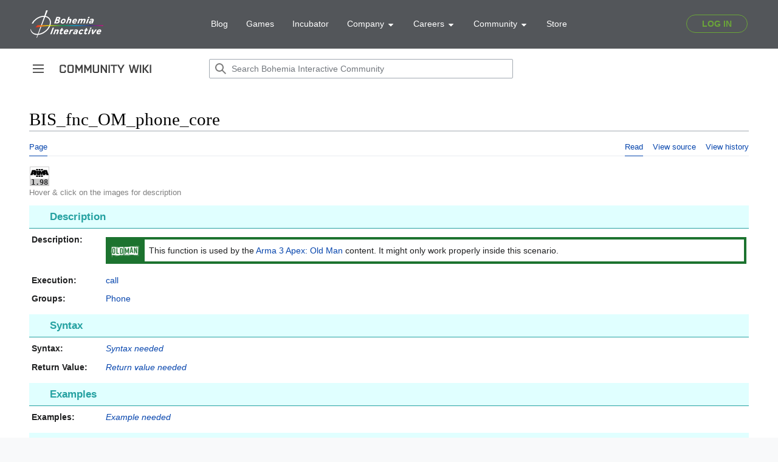

--- FILE ---
content_type: text/html; charset=UTF-8
request_url: https://community.bohemia.net/wiki/BIS_fnc_OM_phone_core
body_size: 7743
content:
<!DOCTYPE html>
<html class="client-nojs" lang="en" dir="ltr">
<head>
<meta charset="UTF-8"/>
<title>BIS_fnc_OM_phone_core - Bohemia Interactive Community</title>
<script>document.documentElement.className="client-js";RLCONF={"wgBreakFrames":true,"wgSeparatorTransformTable":["",""],"wgDigitTransformTable":["",""],"wgDefaultDateFormat":"dmy","wgMonthNames":["","January","February","March","April","May","June","July","August","September","October","November","December"],"wgRequestId":"6f19520abed40ba066e0b708","wgCSPNonce":false,"wgCanonicalNamespace":"","wgCanonicalSpecialPageName":false,"wgNamespaceNumber":0,"wgPageName":"BIS_fnc_OM_phone_core","wgTitle":"BIS fnc OM phone core","wgCurRevisionId":278862,"wgRevisionId":278862,"wgArticleId":27300,"wgIsArticle":true,"wgIsRedirect":false,"wgAction":"view","wgUserName":null,"wgUserGroups":["*"],"wgCategories":["Maintenance/RV","Maintenance/RV/Syntax needed","Maintenance/RV/Return value needed","Maintenance/RV/Example needed","Maintenance/RV/See also needed","Functions","Introduced with Arma 3 version 1.98","Arma 3: New Functions","Arma 3: Functions","Function Group: Phone"],"wgPageContentLanguage":"en",
"wgPageContentModel":"wikitext","wgRelevantPageName":"BIS_fnc_OM_phone_core","wgRelevantArticleId":27300,"wgIsProbablyEditable":false,"wgRelevantPageIsProbablyEditable":false,"wgRestrictionEdit":[],"wgRestrictionMove":[],"wgVisualEditor":{"pageLanguageCode":"en","pageLanguageDir":"ltr","pageVariantFallbacks":"en"},"simpleBatchUploadMaxFilesPerBatch":{"*":1000},"wgVector2022PreviewPages":[],"wgMediaViewerOnClick":true,"wgMediaViewerEnabledByDefault":true,"wgEditSubmitButtonLabelPublish":false};RLSTATE={"skins.vector.user.styles":"ready","site.styles":"ready","user.styles":"ready","skins.vector.user":"ready","user":"ready","user.options":"loading","mediawiki.ui.button":"ready","skins.vector.styles":"ready","skins.vector.icons":"ready","mediawiki.ui.icon":"ready","ext.visualEditor.desktopArticleTarget.noscript":"ready","ext.SQFHighlighter.styles":"ready","ext.EnforceScriptHighlighter.styles":"ready","ext.BIKIHelper.styles":"ready","ext.BIKISpoiler.styles":"ready"};RLPAGEMODULES=["site",
"mediawiki.page.ready","skins.vector.js","skins.vector.es6","ext.visualEditor.desktopArticleTarget.init","ext.visualEditor.targetLoader","mmv.head","mmv.bootstrap.autostart","ext.SQFHighlighter","ext.EnforceScriptHighlighter","ext.BIKIHelper","ext.BIKISpoiler"];</script>
<script>(RLQ=window.RLQ||[]).push(function(){mw.loader.implement("user.options@12s5i",function($,jQuery,require,module){mw.user.tokens.set({"patrolToken":"+\\","watchToken":"+\\","csrfToken":"+\\"});});});</script>
<link rel="stylesheet" href="/wikidata/load.php?lang=en&amp;modules=ext.BIKIHelper.styles%7Cext.BIKISpoiler.styles%7Cext.EnforceScriptHighlighter.styles%7Cext.SQFHighlighter.styles%7Cext.visualEditor.desktopArticleTarget.noscript%7Cmediawiki.ui.button%2Cicon%7Cskins.vector.icons%2Cstyles&amp;only=styles&amp;skin=vector-2022"/>
<script async="" src="/wikidata/load.php?lang=en&amp;modules=startup&amp;only=scripts&amp;raw=1&amp;skin=vector-2022"></script>
<meta name="ResourceLoaderDynamicStyles" content=""/>
<link rel="stylesheet" href="/wikidata/load.php?lang=en&amp;modules=site.styles&amp;only=styles&amp;skin=vector-2022"/>
<meta name="generator" content="MediaWiki 1.39.0"/>
<meta name="format-detection" content="telephone=no"/>
<meta name="viewport" content="width=device-width, initial-scale=1.0, user-scalable=yes, minimum-scale=0.25, maximum-scale=5.0"/>
<link rel="icon" href="/favicon.ico"/>
<link rel="search" type="application/opensearchdescription+xml" href="/wikidata/opensearch_desc.php" title="Bohemia Interactive Community (en)"/>
<link rel="EditURI" type="application/rsd+xml" href="https://community.bistudio.com/wikidata/api.php?action=rsd"/>
<link rel="alternate" type="application/atom+xml" title="Bohemia Interactive Community Atom feed" href="/wiki?title=Special:RecentChanges&amp;feed=atom"/>
<link rel="canonical" href="https://community.bistudio.com/wiki/BIS_fnc_OM_phone_core"/>
<script>(function(w,d,s,l,i){w[l]=w[l]||[];w[l].push({'gtm.start':
new Date().getTime(),event:'gtm.js'});var f=d.getElementsByTagName(s)[0],
j=d.createElement(s),dl=l!='dataLayer'?'&l='+l:'';j.async=true;j.src=
'https://www.googletagmanager.com/gtm.js?id='+i+dl;f.parentNode.insertBefore(j,f);
})(window,document,'script','dataLayer','GTM-WSR8FCP');</script>
</head>
<body class="skin-vector skin-vector-search-vue mediawiki ltr sitedir-ltr mw-hide-empty-elt ns-0 ns-subject page-BIS_fnc_OM_phone_core rootpage-BIS_fnc_OM_phone_core skin-vector-2022 action-view skin--responsive vector-feature-language-in-header-enabled vector-feature-language-in-main-page-header-disabled vector-feature-language-alert-in-sidebar-disabled vector-feature-sticky-header-disabled vector-feature-sticky-header-edit-disabled vector-feature-table-of-contents-disabled vector-feature-visual-enhancement-next-disabled"><div class="mw-page-container">
	<span id="top-page"></span>
	<a class="mw-jump-link" href="#content">Jump to content</a>
	<div class="mw-page-container-inner">
		<input
			type="checkbox"
			id="mw-sidebar-checkbox"
			class="mw-checkbox-hack-checkbox"
			>
		<header class="mw-header">
			<div class="mw-header-aside">
			<label
				id="mw-sidebar-button"
				class="mw-checkbox-hack-button mw-ui-icon mw-ui-button mw-ui-quiet mw-ui-icon-element"
				for="mw-sidebar-checkbox"
				role="button"
				aria-controls="mw-panel"
				data-event-name="ui.sidebar"
				tabindex="0"
				title="Main menu">
				<span>Toggle sidebar</span>
			</label>
			
<a href="/wiki/Main_Page" class="mw-logo">
	<span class="mw-logo-container">
		<img class="mw-logo-wordmark" alt="Bohemia Interactive Community"
			src="/wikidata/resources/assets/community-wiki_151x14.png" style="width: 9.4375em; height: 0.875em;">
	</span>
</a>

			</div>
			<div class="mw-header-content">
			
<div id="p-search" role="search" class="vector-search-box-vue  vector-search-box-collapses  vector-search-box-show-thumbnail vector-search-box-auto-expand-width vector-search-box">
	<a href="/wiki/Special:Search"
	
		
		
		
		title="Search Bohemia Interactive Community [f]"
		accesskey="f"
		class="mw-ui-button mw-ui-quiet mw-ui-icon mw-ui-icon-element mw-ui-icon-wikimedia-search search-toggle">
		<span>Search</span>
	</a>
	
	<div>
		<form action="/wiki" id="searchform"
			class="vector-search-box-form">
			<div id="simpleSearch"
				class="vector-search-box-inner"
				 data-search-loc="header-moved">
				<input class="vector-search-box-input"
					 type="search" name="search" placeholder="Search Bohemia Interactive Community" aria-label="Search Bohemia Interactive Community" autocapitalize="none" title="Search Bohemia Interactive Community [f]" accesskey="f" id="searchInput"
				>
				<input type="hidden" name="title" value="Special:Search">
				<input id="mw-searchButton"
					 class="searchButton mw-fallbackSearchButton" type="submit" name="fulltext" title="Search the pages for this text" value="Search">
				<input id="searchButton"
					 class="searchButton" type="submit" name="go" title="Go to a page with this exact name if it exists" value="Go">
			</div>
		</form>
	</div>
</div>

			<nav class="vector-user-links" aria-label="Personal tools" role="navigation" >
	

<div id="p-vector-user-menu-overflow" class="vector-menu mw-portlet mw-portlet-vector-user-menu-overflow emptyPortlet vector-user-menu-overflow"  >
	<div class="vector-menu-content">
		
		<ul class="vector-menu-content-list"></ul>
		
	</div>
</div>

	

<div id="p-personal" class="vector-menu mw-portlet mw-portlet-personal emptyPortlet vector-user-menu vector-user-menu-logged-out vector-menu-dropdown"  title="More options" >
	<input type="checkbox"
		id="p-personal-checkbox"
		role="button"
		aria-haspopup="true"
		data-event-name="ui.dropdown-p-personal"
		class="vector-menu-checkbox"
		
		
	/>
	<label
		id="p-personal-label"
		for="p-personal-checkbox"
		class="vector-menu-heading mw-ui-button mw-ui-quiet mw-ui-icon mw-ui-icon-element mw-ui-icon-ellipsis mw-ui-icon-wikimedia-ellipsis"
		
	>
		<span class="vector-menu-heading-label">Personal tools</span>
	</label>
	<div class="vector-menu-content">
		<div class="vector-user-menu-create-account"><a href="/wiki?title=Special:CreateAccount&amp;returnto=BIS+fnc+OM+phone+core" class="vector-menu-content-item user-links-collapsible-item" title="You are encouraged to create an account and log in; however, it is not mandatory"><span class="mw-ui-icon mw-ui-icon-userAdd mw-ui-icon-wikimedia-userAdd"></span> <span>Create account</span></a></div>
<div class="vector-user-menu-login"><a href="/wiki?title=Special:UserLogin&amp;returnto=BIS+fnc+OM+phone+core" class="vector-menu-content-item vector-menu-content-item-login" title="You are encouraged to log in; however, it is not mandatory [o]" accesskey="o"><span class="mw-ui-icon mw-ui-icon-logIn mw-ui-icon-wikimedia-logIn"></span> <span>Log in</span></a></div>
<div class="vector-user-menu-anon-editor">
	<p>
		Pages for logged out editors <a href="/wiki/Help:Introduction" aria-label="Learn more about editing"><span>learn more</span></a>
	</p>
</div>

		<ul class="vector-menu-content-list"></ul>
		
	</div>
</div>

</nav>

			</div>
		</header>
		<div class="vector-sidebar-container vector-sidebar-container-no-toc">
			<div id="mw-navigation">
				

<nav id="mw-panel" class="mw-sidebar" aria-label="Site" role="navigation">
	

<div id="p-navigation" class="vector-menu mw-portlet mw-portlet-navigation vector-menu-portal portal"  >
	<div
		id="p-navigation-label"
		class="vector-menu-heading "
		
	>
		<span class="vector-menu-heading-label">Navigation</span>
	</div>
	<div class="vector-menu-content">
		
		<ul class="vector-menu-content-list"><li id="n-mainpage" class="mw-list-item"><a href="/wiki/Main_Page" title="Visit the main page [z]" accesskey="z"><span>Main Page</span></a></li><li id="n-recentchanges" class="mw-list-item"><a href="/wiki/Special:RecentChanges" title="A list of recent changes in the wiki [r]" accesskey="r"><span>Recent changes</span></a></li><li id="n-All-categories" class="mw-list-item"><a href="/wiki/Special:Categories"><span>All categories</span></a></li><li id="n-randompage" class="mw-list-item"><a href="/wiki/Special:Random" title="Load a random page [x]" accesskey="x"><span>Random page</span></a></li></ul>
		
	</div>
</div>

	
	

<div id="p-Contribute" class="vector-menu mw-portlet mw-portlet-Contribute vector-menu-portal portal"  >
	<div
		id="p-Contribute-label"
		class="vector-menu-heading "
		
	>
		<span class="vector-menu-heading-label">Contribute</span>
	</div>
	<div class="vector-menu-content">
		
		<ul class="vector-menu-content-list"><li id="n-Getting-started" class="mw-list-item"><a href="/wiki/Getting_Started"><span>Getting started</span></a></li><li id="n-Formatting" class="mw-list-item"><a href="/wiki/Bohemia_Interactive_Community:Formatting"><span>Formatting</span></a></li><li id="n-Guidelines" class="mw-list-item"><a href="/wiki/Bohemia_Interactive_Community:Guidelines"><span>Guidelines</span></a></li><li id="n-Wiki-Maintenance" class="mw-list-item"><a href="/wiki/Category:Maintenance"><span>Wiki Maintenance</span></a></li><li id="n-Templates" class="mw-list-item"><a href="/wiki/Category:Templates"><span>Templates</span></a></li><li id="n-Help" class="mw-list-item"><a href="https://www.mediawiki.org/wiki/Help:Contents#Welcome_to_MediaWiki.org_help_pages" title="The place to find out"><span>Help</span></a></li></ul>
		
	</div>
</div>


<div id="p-Bohemia_Interactive" class="vector-menu mw-portlet mw-portlet-Bohemia_Interactive vector-menu-portal portal"  >
	<div
		id="p-Bohemia_Interactive-label"
		class="vector-menu-heading "
		
	>
		<span class="vector-menu-heading-label">Bohemia Interactive</span>
	</div>
	<div class="vector-menu-content">
		
		<ul class="vector-menu-content-list"><li id="n-Arma-Platform" class="mw-list-item"><a href="https://www.armaplatform.com/" rel="nofollow"><span>Arma Platform</span></a></li><li id="n-DayZ.com" class="mw-list-item"><a href="https://www.dayz.com/" rel="nofollow"><span>DayZ.com</span></a></li><li id="n-Ylands.com" class="mw-list-item"><a href="https://ylands.com/" rel="nofollow"><span>Ylands.com</span></a></li><li id="n-Forums" class="mw-list-item"><a href="https://forums.bohemia.net/" rel="nofollow"><span>Forums</span></a></li><li id="n-Feedback" class="mw-list-item"><a href="https://feedback.bistudio.com/" rel="nofollow"><span>Feedback</span></a></li></ul>
		<div class="after-portlet after-portlet-Bohemia_Interactive"><div id="bohemia-promo" style="margin: 1em auto 0 -10px"></div></div>
	</div>
</div>


<div id="p-tb" class="vector-menu mw-portlet mw-portlet-tb vector-menu-portal portal"  >
	<div
		id="p-tb-label"
		class="vector-menu-heading "
		
	>
		<span class="vector-menu-heading-label">Tools</span>
	</div>
	<div class="vector-menu-content">
		
		<ul class="vector-menu-content-list"><li id="t-whatlinkshere" class="mw-list-item"><a href="/wiki/Special:WhatLinksHere/BIS_fnc_OM_phone_core" title="A list of all wiki pages that link here [j]" accesskey="j"><span>What links here</span></a></li><li id="t-recentchangeslinked" class="mw-list-item"><a href="/wiki/Special:RecentChangesLinked/BIS_fnc_OM_phone_core" rel="nofollow" title="Recent changes in pages linked from this page [k]" accesskey="k"><span>Related changes</span></a></li><li id="t-specialpages" class="mw-list-item"><a href="/wiki/Special:SpecialPages" title="A list of all special pages [q]" accesskey="q"><span>Special pages</span></a></li><li id="t-print" class="mw-list-item"><a href="javascript:print();" rel="alternate" title="Printable version of this page [p]" accesskey="p"><span>Printable version</span></a></li><li id="t-permalink" class="mw-list-item"><a href="/wiki?title=BIS_fnc_OM_phone_core&amp;oldid=278862" title="Permanent link to this revision of this page"><span>Permanent link</span></a></li><li id="t-info" class="mw-list-item"><a href="/wiki?title=BIS_fnc_OM_phone_core&amp;action=info" title="More information about this page"><span>Page information</span></a></li></ul>
		
	</div>
</div>

	
</nav>

			</div>
		</div>
		<div class="vector-sitenotice-container">
			<div id="siteNotice"></div>
		</div>
		<input type="checkbox" id="vector-toc-collapsed-checkbox" class="mw-checkbox-hack-checkbox">
		<div class="mw-table-of-contents-container">
			<div class="vector-sticky-toc-container mw-sticky-header-element">
				
			</div>
		</div>
		<div class="mw-content-container">
			<main id="content" class="mw-body" role="main">
				<a id="top"></a>
				<header class="mw-body-header">
				
				
				    <h1 id="firstHeading" class="firstHeading mw-first-heading">BIS_fnc_OM_phone_core</h1>
				</header>
				<nav class="vector-article-toolbar" aria-label="Tools"
					role="navigation">
					<div class="mw-article-toolbar-container">
						<div id="left-navigation">
							

<div id="p-associated-pages" class="vector-menu mw-portlet mw-portlet-associated-pages vector-menu-tabs"  >
	<div class="vector-menu-content">
		
		<ul class="vector-menu-content-list"><li id="ca-nstab-main" class="selected mw-list-item"><a href="/wiki/BIS_fnc_OM_phone_core" title="View the content page [c]" accesskey="c"><span>Page</span></a></li><li id="ca-talk" class="new mw-list-item"><a href="/wiki?title=Talk:BIS_fnc_OM_phone_core&amp;action=edit&amp;redlink=1" rel="discussion" title="Discussion about the content page (page does not exist) [t]" accesskey="t"><span>Discussion</span></a></li></ul>
		
	</div>
</div>

							

<div id="p-variants" class="vector-menu mw-portlet mw-portlet-variants emptyPortlet vector-menu-dropdown"  >
	<input type="checkbox"
		id="p-variants-checkbox"
		role="button"
		aria-haspopup="true"
		data-event-name="ui.dropdown-p-variants"
		class="vector-menu-checkbox"
		aria-label="Change language variant"
		
	/>
	<label
		id="p-variants-label"
		for="p-variants-checkbox"
		class="vector-menu-heading "
		
	>
		<span class="vector-menu-heading-label">English</span>
	</label>
	<div class="vector-menu-content">
		
		<ul class="vector-menu-content-list"></ul>
		
	</div>
</div>

						</div>
						<div id="right-navigation" class="vector-collapsible ">
							

<div id="p-views" class="vector-menu mw-portlet mw-portlet-views vector-menu-tabs"  >
	<div class="vector-menu-content">
		
		<ul class="vector-menu-content-list"><li id="ca-view" class="selected mw-list-item"><a href="/wiki/BIS_fnc_OM_phone_core"><span>Read</span></a></li><li id="ca-viewsource" class="mw-list-item"><a href="/wiki?title=BIS_fnc_OM_phone_core&amp;action=edit" title="This page is protected.&#10;You can view its source [e]" accesskey="e"><span>View source</span></a></li><li id="ca-history" class="mw-list-item"><a href="/wiki?title=BIS_fnc_OM_phone_core&amp;action=history" title="Past revisions of this page [h]" accesskey="h"><span>View history</span></a></li></ul>
		
	</div>
</div>

							

<div id="p-cactions" class="vector-menu mw-portlet mw-portlet-cactions emptyPortlet vector-menu-dropdown vector-has-collapsible-items"  title="More options" >
	<input type="checkbox"
		id="p-cactions-checkbox"
		role="button"
		aria-haspopup="true"
		data-event-name="ui.dropdown-p-cactions"
		class="vector-menu-checkbox"
		
		
	/>
	<label
		id="p-cactions-label"
		for="p-cactions-checkbox"
		class="vector-menu-heading "
		
	>
		<span class="vector-menu-heading-label">More</span>
	</label>
	<div class="vector-menu-content">
		
		<ul class="vector-menu-content-list"><li id="ca-more-view" class="selected vector-more-collapsible-item mw-list-item"><a href="/wiki/BIS_fnc_OM_phone_core"><span>Read</span></a></li><li id="ca-more-viewsource" class="vector-more-collapsible-item mw-list-item"><a href="/wiki?title=BIS_fnc_OM_phone_core&amp;action=edit"><span>View source</span></a></li><li id="ca-more-history" class="vector-more-collapsible-item mw-list-item"><a href="/wiki?title=BIS_fnc_OM_phone_core&amp;action=history"><span>View history</span></a></li></ul>
		
	</div>
</div>

						</div>
					</div>
				</nav>
				<div id="bodyContent" class="vector-body" data-mw-ve-target-container>
					<div class="mw-body-subheader">
					        <div class="mw-indicators">
        </div>

					    <div id="siteSub" class="noprint">From Bohemia Interactive Community</div>
					</div>
					
					
					
					<div id="mw-content-text" class="mw-body-content mw-content-ltr" lang="en" dir="ltr"><div class="mw-parser-output"><div class="_description fnc">
<div class="top-icons"><div class="gvi-icons"><span class="gvi2 gvi-arma3"><span class="icon"><a href="/wiki/Category:Introduced_with_Arma_3_version_1.98" title="Category:Introduced with Arma 3 version 1.98"><img alt="Arma 3 logo black.png" src="/wikidata/images/thumb/8/80/Arma_3_logo_black.png/30px-Arma_3_logo_black.png" decoding="async" width="30" height="13" srcset="/wikidata/images/thumb/8/80/Arma_3_logo_black.png/45px-Arma_3_logo_black.png 1.5x, /wikidata/images/thumb/8/80/Arma_3_logo_black.png/60px-Arma_3_logo_black.png 2x" data-file-width="1200" data-file-height="539" /></a></span><span class="version"><a href="/wiki/Category:Introduced_with_Arma_3_version_1.98" title="Category:Introduced with Arma 3 version 1.98"> 1.98</a></span></span></div>
<div class="top-icons-info">Hover &amp; click on the images for description</div>
</div>
<h3><span class="mw-headline" id="Description">Description</span></h3>
<dl>
<dt>Description:</dt>
<dd><div class="biki-messagebox feature-arma3oldman"><div><a href="/wiki/Arma_3_Apex:_Old_Man" title="Arma 3 Apex: Old Man"><img alt="arma3apex oldman logo simplyfied white.png" src="/wikidata/images/thumb/1/1b/arma3apex_oldman_logo_simplyfied_white.png/48px-arma3apex_oldman_logo_simplyfied_white.png" decoding="async" width="48" height="20" srcset="/wikidata/images/thumb/1/1b/arma3apex_oldman_logo_simplyfied_white.png/72px-arma3apex_oldman_logo_simplyfied_white.png 1.5x, /wikidata/images/thumb/1/1b/arma3apex_oldman_logo_simplyfied_white.png/96px-arma3apex_oldman_logo_simplyfied_white.png 2x" data-file-width="563" data-file-height="236" /></a></div><div>This function is used by the <a href="/wiki/Arma_3_Apex:_Old_Man" title="Arma 3 Apex: Old Man">Arma 3 Apex: Old Man</a> content. It might only work properly inside this scenario.</div></div></dd>
<dt>Execution:</dt>
<dd><a href="/wiki/call" title="call">call</a></dd><dt id="Groups">Groups:</dt>
<dd class="groups"><a href="/wiki/Category:Function_Group:_Phone" title="Category:Function Group: Phone">Phone</a>
</dd></dl><h3><span class="mw-headline" id="Syntax">Syntax</span></h3>
<dl class="syntax">
<dt id="Syntax_1">Syntax:</dt>
<dd><i><a href="/wiki/Category:Maintenance/RV/Syntax_needed" title="Category:Maintenance/RV/Syntax needed">Syntax needed</a></i></dd><dt id="Return_Value_1">Return Value:</dt>
<dd><i><a href="/wiki/Category:Maintenance/RV/Return_value_needed" title="Category:Maintenance/RV/Return value needed">Return value needed</a></i></dd>
</dl><h3><span class="mw-headline" id="Examples">Examples</span></h3>
<dl>
<dt>Examples:</dt><dd><i><a href="/wiki/Category:Maintenance/RV/Example_needed" title="Category:Maintenance/RV/Example needed">Example needed</a></i></dd>
</dl>
<h3><span class="mw-headline" id="Additional_Information">Additional Information</span></h3>
<dl>
<dt id="See_Also">See also:</dt>
<dd class="seealso"><i><a href="/wiki/Category:Maintenance/RV/See_also_needed" title="Category:Maintenance/RV/See also needed">See also needed</a></i></dd>
</dl>
<h3><span class="mw-headline" id="Notes">Notes</span></h3>
<dl class="notes">
<dt></dt>
<dd>
Report bugs on the <span class="bohemia"><a rel="nofollow" class="external text" href="http://feedback.arma3.com/">Feedback Tracker</a></span> and/or discuss them on the <span class="discord" title="Discord link"><a rel="nofollow" class="external text" href="https://discord.gg/arma">Arma Discord</a></span>.<br /><b>Only post proven facts here!</b>
<a rel="nofollow" class="external text" href="https://community.bistudio.com/wiki?title=BIS_fnc_OM_phone_core&amp;action=edit&amp;section=new&amp;preload=Template:Preload/Base&amp;preloadparams%5B%5D=%7B%7Bsubst%3APreload%2FNote%7C1%3D%0D%0A%3C%21--%0D%0A%2A%20Write%20your%20comment%20here%20%28remove%20both%20%22arrows%22%20top%20and%20bottom%29%0D%0A%2A%20Pipe%20signs%20%22%7C%22%20MUST%20be%20written%20%7B%7B%21%7D%7D%0D%0A%2A%20New%20lines%20can%20be%20forced%20with%20%3Cbr%3E%0D%0A%2A%20Please%20-PREVIEW%20YOUR%20ADDITION%20BEFORE%20SAVING-%0D%0A%0D%0A%2A%20Video%20Tutorial%3A%20https%3A%2F%2Fwww.youtube.com%2Fwatch%3Fv%3DNtOl1gLz3Fo%0D%0A--%3E%0D%0A%7D%7D&amp;preloadtitle=&amp;summary=New+note&amp;nosummary=true">Add Note</a>
</dd>
</dl>
</div>
<!-- 
NewPP limit report
Cached time: 20260117100705
Cache expiry: 86400
Reduced expiry: false
Complications: []
CPU time usage: 0.071 seconds
Real time usage: 0.087 seconds
Preprocessor visited node count: 1513/1000000
Post‐expand include size: 14799/20480000 bytes
Template argument size: 4842/20480000 bytes
Highest expansion depth: 26/100
Expensive parser function count: 0/100
Unstrip recursion depth: 0/20
Unstrip post‐expand size: 0/5000000 bytes
-->
<!--
Transclusion expansion time report (%,ms,calls,template)
100.00%   72.376      1 -total
100.00%   72.376      1 Template:RV
 29.50%   21.354      1 Template:GVI
 22.43%   16.236      3 Template:Link
 18.22%   13.187      2 Template:TemplateCase
 11.64%    8.428      2 Template:GameCategory
 11.19%    8.101      2 Template:Link/External
 10.70%    7.741      1 Template:Feature
 10.06%    7.278     10 Template:Name
  8.91%    6.446      2 Template:Icon
-->

<!-- Saved in parser cache with key community:pcache:idhash:27300-0!canonical and timestamp 20260117100705 and revision id 278862.
 -->
</div>
<div class="printfooter" data-nosnippet="">Retrieved from "<a dir="ltr" href="https://community.bistudio.com/wiki?title=BIS_fnc_OM_phone_core&amp;oldid=278862">https://community.bistudio.com/wiki?title=BIS_fnc_OM_phone_core&amp;oldid=278862</a>"</div></div>
					<div id="catlinks" class="catlinks" data-mw="interface"><div id="mw-normal-catlinks" class="mw-normal-catlinks"><a href="/wiki/Special:Categories" title="Special:Categories">Categories</a>: <ul><li><a href="/wiki/Category:Functions" title="Category:Functions">Functions</a></li><li><a href="/wiki/Category:Introduced_with_Arma_3_version_1.98" title="Category:Introduced with Arma 3 version 1.98">Introduced with Arma 3 version 1.98</a></li><li><a href="/wiki/Category:Arma_3:_New_Functions" title="Category:Arma 3: New Functions">Arma 3: New Functions</a></li><li><a href="/wiki/Category:Arma_3:_Functions" title="Category:Arma 3: Functions">Arma 3: Functions</a></li><li><a href="/wiki/Category:Function_Group:_Phone" title="Category:Function Group: Phone">Function Group: Phone</a></li></ul></div><div id="mw-hidden-catlinks" class="mw-hidden-catlinks mw-hidden-cats-hidden">Hidden categories: <ul><li><a href="/wiki/Category:Maintenance/RV" title="Category:Maintenance/RV">Maintenance/RV</a></li><li><a href="/wiki/Category:Maintenance/RV/Syntax_needed" title="Category:Maintenance/RV/Syntax needed">Maintenance/RV/Syntax needed</a></li><li><a href="/wiki/Category:Maintenance/RV/Return_value_needed" title="Category:Maintenance/RV/Return value needed">Maintenance/RV/Return value needed</a></li><li><a href="/wiki/Category:Maintenance/RV/Example_needed" title="Category:Maintenance/RV/Example needed">Maintenance/RV/Example needed</a></li><li><a href="/wiki/Category:Maintenance/RV/See_also_needed" title="Category:Maintenance/RV/See also needed">Maintenance/RV/See also needed</a></li></ul></div></div>
				</div>
			</main>
			
		</div>
		<div class="mw-footer-container">
			
<footer id="footer" class="mw-footer" role="contentinfo" >
	<ul id="footer-info">
	<li id="footer-info-lastmod"> This page was last edited on 13 June 2021, at 22:44.</li>
</ul>

	<ul id="footer-places">
	<li id="footer-places-privacy"><a href="/wiki/Bohemia_Interactive_Community:Privacy_policy">Privacy policy</a></li>
	<li id="footer-places-about"><a href="/wiki/Bohemia_Interactive_Community:About">About Bohemia Interactive Community</a></li>
	<li id="footer-places-disclaimer"><a href="/wiki/Bohemia_Interactive_Community:General_disclaimer">Disclaimers</a></li>
</ul>

	<ul id="footer-icons" class="noprint">
	<li id="footer-poweredbyico"><a href="https://www.mediawiki.org/"><img src="/wikidata/resources/assets/poweredby_mediawiki_88x31.png" alt="Powered by MediaWiki" srcset="/wikidata/resources/assets/poweredby_mediawiki_132x47.png 1.5x, /wikidata/resources/assets/poweredby_mediawiki_176x62.png 2x" width="88" height="31" loading="lazy"/></a></li>
</ul>

</footer>

		</div>
	</div> 
</div> 

<script>
		let bodies = document.getElementsByTagName('body');
		if (bodies && bodies[0])
		{
			let divHeader = document.createElement('div');
			divHeader.setAttribute('id', 'bohemia-header');
			divHeader.innerHTML = '<div id="bohemia-header"><main-header v-bind:user-data="window.userData" login-path="https://community.bistudio.com/wiki/Special:Bohemia/redirect/auth/login" logout-path="https://community.bistudio.com/wiki/Special:Bohemia/redirect/auth/logout"></main-header></div>';


			let body = bodies[0];
			body.insertBefore(divHeader, body.firstChild);
		}
		</script>
		<script async src="https://static.bistudio.com/bohemia/header/js/all.min.js"></script>
			<script>
					window.userData = null;
			</script>
			
			<script>
			   document.onreadystatechange = function () {
				  if (document.readyState === 'complete') {
					  var f = document.createElement('iframe');
					  f.src = 'https://data.bistudio.com/pbp/index.php';
					  f.width = '100%';
					  f.height = 140;
					  f.frameborder = 0;
					  f.style.border = 0;
					  f.scrolling = 'no';

					  var c = document.getElementById('bohemia-promo');
					  if (c)
					    c.appendChild(f);
				  }
				}
			</script>
		
<script>(RLQ=window.RLQ||[]).push(function(){mw.config.set({"wgPageParseReport":{"limitreport":{"cputime":"0.071","walltime":"0.087","ppvisitednodes":{"value":1513,"limit":1000000},"postexpandincludesize":{"value":14799,"limit":20480000},"templateargumentsize":{"value":4842,"limit":20480000},"expansiondepth":{"value":26,"limit":100},"expensivefunctioncount":{"value":0,"limit":100},"unstrip-depth":{"value":0,"limit":20},"unstrip-size":{"value":0,"limit":5000000},"timingprofile":["100.00%   72.376      1 -total","100.00%   72.376      1 Template:RV"," 29.50%   21.354      1 Template:GVI"," 22.43%   16.236      3 Template:Link"," 18.22%   13.187      2 Template:TemplateCase"," 11.64%    8.428      2 Template:GameCategory"," 11.19%    8.101      2 Template:Link/External"," 10.70%    7.741      1 Template:Feature"," 10.06%    7.278     10 Template:Name","  8.91%    6.446      2 Template:Icon"]},"cachereport":{"timestamp":"20260117100705","ttl":86400,"transientcontent":false}}});mw.config.set({"wgBackendResponseTime":261});});</script>
</body>
</html>

--- FILE ---
content_type: application/javascript
request_url: https://static.bistudio.com/bohemia/header/js/all.min.js
body_size: 61690
content:
(function (e) {
  function t(n) {
    if (a[n]) return a[n].exports;
    var i = (a[n] = { i: n, l: !1, exports: {} });
    return e[n].call(i.exports, i, i.exports, t), (i.l = !0), i.exports;
  }
  var a = {};
  return (
    (t.m = e),
    (t.c = a),
    (t.d = function (e, a, n) {
      t.o(e, a) ||
        Object.defineProperty(e, a, {
          configurable: !1,
          enumerable: !0,
          get: n,
        });
    }),
    (t.n = function (e) {
      var a =
        e && e.__esModule
          ? function () {
              return e['default'];
            }
          : function () {
              return e;
            };
      return t.d(a, 'a', a), a;
    }),
    (t.o = function (e, t) {
      return Object.prototype.hasOwnProperty.call(e, t);
    }),
    (t.p = '/'),
    t((t.s = 13))
  );
})([
  function (e) {
    function t(e, t) {
      var n = e[1] || '',
        i = e[3];
      if (!i) return n;
      if (t && 'function' == typeof btoa) {
        var s = a(i),
          o = i.sources.map(function (e) {
            return '/*# sourceURL=' + i.sourceRoot + e + ' */';
          });
        return [n].concat(o).concat([s]).join('\n');
      }
      return [n].join('\n');
    }
    function a(e) {
      var t = btoa(unescape(encodeURIComponent(JSON.stringify(e))));
      return (
        '/*# ' +
        ('sourceMappingURL=data:application/json;charset=utf-8;base64,' + t) +
        ' */'
      );
    }
    e.exports = function (e) {
      var a = [];
      return (
        (a.toString = function () {
          return this.map(function (a) {
            var n = t(a, e);
            return a[2] ? '@media ' + a[2] + '{' + n + '}' : n;
          }).join('');
        }),
        (a.i = function (e, t) {
          'string' == typeof e && (e = [[null, e, '']]);
          for (var n = {}, s = 0, i; s < this.length; s++)
            (i = this[s][0]), 'number' == typeof i && (n[i] = !0);
          for (s = 0; s < e.length; s++) {
            var o = e[s];
            ('number' == typeof o[0] && n[o[0]]) ||
              (t && !o[2]
                ? (o[2] = t)
                : t && (o[2] = '(' + o[2] + ') and (' + t + ')'),
              a.push(o));
          }
        }),
        a
      );
    };
  },
  function (e, t, a) {
    function n(e) {
      for (var t = 0; t < e.length; t++) {
        var a = e[t],
          n = c[a.id];
        if (n) {
          n.refs++;
          for (var i = 0; i < n.parts.length; i++) n.parts[i](a.parts[i]);
          for (; i < a.parts.length; i++) n.parts.push(s(a.parts[i]));
          n.parts.length > a.parts.length && (n.parts.length = a.parts.length);
        } else {
          for (var o = [], i = 0; i < a.parts.length; i++)
            o.push(s(a.parts[i]));
          c[a.id] = { id: a.id, refs: 1, parts: o };
        }
      }
    }
    function i() {
      var e = document.createElement('style');
      return (e.type = 'text/css'), p.appendChild(e), e;
    }
    function s(e) {
      var t = document.querySelector('style[' + L + '~="' + e.id + '"]'),
        a,
        n;
      if (t) {
        if (h) return w;
        t.parentNode.removeChild(t);
      }
      if (g) {
        var s = m++;
        (t = u || (u = i())),
          (a = o.bind(null, t, s, !1)),
          (n = o.bind(null, t, s, !0));
      } else
        (t = i()),
          (a = d.bind(null, t)),
          (n = function () {
            t.parentNode.removeChild(t);
          });
      return (
        a(e),
        function (t) {
          if (t) {
            if (
              t.css === e.css &&
              t.media === e.media &&
              t.sourceMap === e.sourceMap
            )
              return;
            a((e = t));
          } else n();
        }
      );
    }
    function o(e, t, a, n) {
      var i = a ? '' : n.css;
      if (e.styleSheet) e.styleSheet.cssText = v(t, i);
      else {
        var s = document.createTextNode(i),
          o = e.childNodes;
        o[t] && e.removeChild(o[t]),
          o.length ? e.insertBefore(s, o[t]) : e.appendChild(s);
      }
    }
    function d(e, t) {
      var a = t.css,
        n = t.media,
        i = t.sourceMap;
      if (
        (n && e.setAttribute('media', n),
        y.ssrId && e.setAttribute(L, t.id),
        i &&
          ((a += '\n/*# sourceURL=' + i.sources[0] + ' */'),
          (a +=
            '\n/*# sourceMappingURL=data:application/json;base64,' +
            btoa(unescape(encodeURIComponent(JSON.stringify(i)))) +
            ' */')),
        e.styleSheet)
      )
        e.styleSheet.cssText = a;
      else {
        for (; e.firstChild; ) e.removeChild(e.firstChild);
        e.appendChild(document.createTextNode(a));
      }
    }
    var r = 'undefined' != typeof document;
    if ('undefined' != typeof DEBUG && DEBUG && !r)
      throw new Error(
        "vue-style-loader cannot be used in a non-browser environment. Use { target: 'node' } in your Webpack config to indicate a server-rendering environment."
      );
    var l = a(22),
      c = {},
      p = r && (document.head || document.getElementsByTagName('head')[0]),
      u = null,
      m = 0,
      h = !1,
      w = function () {},
      y = null,
      L = 'data-vue-ssr-id',
      g =
        'undefined' != typeof navigator &&
        /msie [6-9]\b/.test(navigator.userAgent.toLowerCase());
    e.exports = function (e, t, a, i) {
      (h = a), (y = i || {});
      var s = l(e, t);
      return (
        n(s),
        function (t) {
          for (var a = [], o = 0; o < s.length; o++) {
            var i = s[o],
              d = c[i.id];
            d.refs--, a.push(d);
          }
          t ? ((s = l(e, t)), n(s)) : (s = []);
          for (var o = 0, d; o < a.length; o++)
            if (((d = a[o]), 0 === d.refs)) {
              for (var r = 0; r < d.parts.length; r++) d.parts[r]();
              delete c[d.id];
            }
        }
      );
    };
    var v = (function () {
      var e = [];
      return function (t, a) {
        return (e[t] = a), e.filter(Boolean).join('\n');
      };
    })();
  },
  function (e) {
    e.exports = function (e, t, a, n, i, s) {
      var o = (e = e || {}),
        d = typeof e.default,
        r;
      ('object' == d || 'function' == d) && ((r = e), (o = e.default));
      var l = 'function' == typeof o ? o.options : o;
      t &&
        ((l.render = t.render),
        (l.staticRenderFns = t.staticRenderFns),
        (l._compiled = !0)),
        a && (l.functional = !0),
        i && (l._scopeId = i);
      var c;
      if (
        (s
          ? ((c = function (e) {
              (e =
                e ||
                (this.$vnode && this.$vnode.ssrContext) ||
                (this.parent &&
                  this.parent.$vnode &&
                  this.parent.$vnode.ssrContext)),
                e ||
                  'undefined' == typeof __VUE_SSR_CONTEXT__ ||
                  (e = __VUE_SSR_CONTEXT__),
                n && n.call(this, e),
                e && e._registeredComponents && e._registeredComponents.add(s);
            }),
            (l._ssrRegister = c))
          : n && (c = n),
        c)
      ) {
        var p = l.functional,
          u = p ? l.render : l.beforeCreate;
        p
          ? ((l._injectStyles = c),
            (l.render = function (e, t) {
              return c.call(t), u(e, t);
            }))
          : (l.beforeCreate = u ? [].concat(u, c) : [c]);
      }
      return { esModule: r, exports: o, options: l };
    };
  },
  function (e) {
    var t = (function () {
      return this;
    })();
    try {
      t = t || Function('return this')() || (1, eval)('this');
    } catch (a) {
      'object' == typeof window && (t = window);
    }
    e.exports = t;
  },
  function (e, t, a) {
    'use strict';
    var n = a(8),
      i = a(35),
      s = a(2),
      o = s(
        n.a,
        i.a,
        !1,
        function () {
          a(28);
        },
        'data-v-2427ebed',
        null
      );
    t.a = o.exports;
  },
  function (e, t, a) {
    'use strict';
    var n = a(6),
      i = a(25),
      s = a(4),
      o = a(38),
      d = a(42),
      r = a(46);
    t.a = {
      name: 'bohemia-header',
      components: {
        Dropdown: s.a,
        Account: i.a,
        ToggleNav: o.a,
        Navigation: d.a,
        Logo: r.a,
      },
      props: {
        type: { type: String, default: 'full' },
        active: String,
        gravatarUrl: String,
        avatarUrl: String,
        avatar: { type: String, default: 'gravatar' },
        withLogin: { type: Boolean, default: !0 },
        userData: {
          type: Object,
          default: function () {
            return {};
          },
        },
        authBaseUrl: { type: String, default: '/api/' },
        registerPath: String,
        loginPath: String,
        logoutPath: String,
      },
      data: function () {
        return { open: null, user: this.userData, navigationOpen: !1 };
      },
      watch: {
        userData: function (e) {
          this.user = e;
        },
      },
      computed: {
        navigation: function () {
          return n.a[this.type];
        },
      },
      methods: {
        toggleNav: function () {
          this.navigationOpen = !this.navigationOpen;
        },
        changeOpenDropdown: function (e) {
          this.open = e;
        },
        closeMenusnOnClick: function () {
          this.open && (this.open = null),
            this.navigationOpen && (this.navigationOpen = !1);
        },
      },
      created: function () {
        var e = this;
        window.addEventListener('bohemiaHeaderUpdateUser', function (t) {
          e.user = t.detail.user;
        });
      },
      mounted: function () {
        document.addEventListener('click', this.closeMenusnOnClick);
      },
    };
  },
  function (e, t) {
    'use strict';
    t.a = {
      full: {
        left: [
          { id: 'blog', href: 'https://www.bohemia.net/blog', name: 'Blog' },
          { id: 'games', href: 'https://www.bohemia.net/games', name: 'Games' },
          {
            id: 'incubator',
            href: 'https://incubator.bistudio.com',
            name: 'Incubator',
          },
          {
            id: 'company',
            name: 'Company',
            dropdown: [
              {
                href: 'https://www.bohemia.net/company/about',
                name: 'About us',
              },
              {
                href: 'https://www.bohemia.net/company/brochure',
                name: 'Brochure',
              },
              { href: 'https://www.bohemia.net/press', name: 'Press ' },
              {
                href: 'https://www.bohemia.net/company/contacts',
                name: 'Contacts',
              },
              'separator',
              { href: 'https://enfusionengine.com/', name: 'Enfusion Engine' },
              {
                href: 'https://pro.bohemia.net/services/motion-capture',
                name: 'Motion Capture',
              },
              {
                href: 'https://pro.bohemia.net/services/photogrammetry-rig',
                name: 'Photogrammetry',
              },
              {
                href: 'https://pro.bohemia.net/services/audio-recording-studio',
                name: 'Audio recording',
              },
            ],
          },
          {
            id: 'careers',
            name: 'Careers',
            dropdown: [
              { href: 'https://careers.bohemia.net', name: 'Start' },
              {
                href: 'https://careers.bohemia.net/positions',
                name: 'Job openings',
              },
              {
                href: 'https://careers.bohemia.net/open-application',
                name: 'Open application',
              },
              {
                href: 'https://careers.bohemia.net/internships',
                name: 'Internships',
              },
              { href: 'https://careers.bohemia.net/expats', name: 'Expats' },
            ],
          },
          {
            id: 'community',
            name: 'Community',
            dropdown: [
              { href: 'https://forums.bistudio.com', name: 'Forums' },
              { href: 'https://community.bistudio.com', name: 'Wiki' },
              {
                href: 'https://www.bohemia.net/community/licenses',
                name: 'Licences',
              },
              {
                href: 'https://www.bohemia.net/community/game-content-usage-rules',
                name: 'Game Content Usage',
              },
              {
                href: 'https://www.bohemia.net/monetization',
                name: 'Server Monetization',
              },
            ],
          },
          { id: 'store', href: 'https://store.bistudio.com', name: 'Store' },
        ],
        right: [],
      },
      compact: {
        left: [
          { href: 'https://www.bohemia.net/games', name: 'Games' },
          { href: 'https://incubator.bistudio.com', name: 'Incubator' },
          { href: 'https://store.bistudio.com', name: 'Store' },
        ],
        right: [],
      },
      account: [
        { href: 'https://accounts.bistudio.com', name: 'Account Settings' },
        { href: 'https://store.bistudio.com/account', name: 'Purchases' },
      ],
    };
  },
  function (e, t, a) {
    'use strict';
    var n = a(6),
      i = a(4),
      s = a(36),
      o = a.n(s);
    t.a = {
      name: 'bohemia-login-register',
      components: { Dropdown: i.a },
      props: {
        authBaseUrl: String,
        registerPath: String,
        loginPath: String,
        logoutPath: String,
        user: Object,
        gravatarUrl: String,
        avatarUrl: String,
        avatar: { type: String, default: 'gravatar' },
        open: {},
      },
      computed: {
        active: function () {
          return 'account' === this.open;
        },
        avatarImage: function () {
          var e = '?&r=r&s=151&d=404';
          if (
            this.user &&
            this.user.avatars &&
            this.user.avatars.default &&
            this.user.avatars.default.url
          )
            switch (this.avatar) {
              case 'gravatar':
                return this.user.avatars.default.url + e;
            }
          return this.gravatarUrl
            ? this.gravatarUrl + e
            : this.avatarUrl
            ? this.avatarUrl
            : o.a;
        },
        accountItems: function () {
          return n.a.account;
        },
        registerUrl: function () {
          return this.registerPath
            ? this.registerPath
            : this.authBaseUrl + 'auth/register';
        },
        loginUrl: function () {
          return this.loginPath
            ? this.loginPath
            : this.authBaseUrl + 'auth/login';
        },
        logoutUrl: function () {
          return this.logoutPath
            ? this.logoutPath
            : this.authBaseUrl + 'auth/logout';
        },
      },
      methods: {
        onOpen: function (e) {
          this.$emit('onOpen', e);
        },
      },
      mounted: function () {
        var e = new CustomEvent('bohemiaHeaderLoaded');
        window.dispatchEvent(e);
      },
    };
  },
  function (e, t, a) {
    'use strict';
    var n = a(30),
      i = a.n(n),
      s = a(31);
    t.a = {
      name: 'bohemia-dropdown',
      components: { Separator: s.a },
      props: {
        id: [Number, String],
        placement: { type: String, default: 'left' },
        items: [Object, Array],
        parent: Number,
        openItem: {},
      },
      data: function () {
        return { open: !1 };
      },
      methods: {
        toggleDropdown: function () {
          (this.open = !this.open), this.$emit('onOpen', this.id);
        },
        showDropdown: function () {
          this.open || ((this.open = !0), this.$emit('onOpen', this.id));
        },
        hideDropdown: function () {
          this.open && ((this.open = !1), this.$emit('onOpen', this.id));
        },
      },
      mounted: function () {
        900 < window.innerWidth &&
          !i.a.any &&
          (this.$el.addEventListener('mouseenter', this.showDropdown),
          this.$el.addEventListener('mouseleave', this.hideDropdown));
      },
      beforeDestroy: function () {
        this.$el.removeEventListener('mouseenter', this.showDropdown),
          this.$el.removeEventListener('mouseleave', this.hideDropdown);
      },
      watch: {
        openItem: function (e) {
          this.open && e !== this.id && (this.open = !1);
        },
      },
    };
  },
  function (e, t) {
    'use strict';
    t.a = { name: 'separator' };
  },
  function (e, t) {
    'use strict';
    t.a = {
      name: 'bohemia-nav-toggle',
      props: { active: { type: Boolean, default: !1 } },
      methods: {
        onClick: function () {
          this.$emit('toggle');
        },
      },
    };
  },
  function (e, t, a) {
    'use strict';
    var n = a(4);
    t.a = {
      name: 'navigation',
      components: { Dropdown: n.a },
      props: { items: Array, active: {}, open: {} },
      methods: {
        onOpen: function (e) {
          this.$emit('onOpen', e);
        },
        setActiveNavItem: function () {
          var e = window.location.href.toLowerCase();
          '/' === e.slice(-1) && (e = e.slice(0, -1));
          var t = document.querySelectorAll('a[href="' + e + '"]');
          (t = Array.prototype.slice.call(t)),
            t.forEach(function (e) {
              (e.dataset.active = !0),
                e.dataset.parentId &&
                  (document.querySelector(
                    '[data-id="' + e.dataset.parentId + '"]'
                  ).dataset.active = !0);
            });
        },
      },
      mounted: function () {
        this.active || this.setActiveNavItem();
      },
    };
  },
  function (e, t) {
    'use strict';
    t.a = { name: 'logo', props: { compact: { type: Boolean, default: !1 } } };
  },
  function (e, t, a) {
    e.exports = a(14);
  },
  function (e, t, a) {
    'use strict';
    Object.defineProperty(t, '__esModule', { value: !0 });
    var n = a(15),
      i = a(19),
      s = new n.a({ components: { MainHeader: i.a } });
    s.$mount('#bohemia-header');
  },
  function (e, t, a) {
    'use strict';
    (function (e, a) {
      function n(e) {
        return e === void 0 || null === e;
      }
      function s(e) {
        return e !== void 0 && null !== e;
      }
      function o(e) {
        return !0 === e;
      }
      function i(e) {
        return !1 === e;
      }
      function d(e) {
        return (
          'string' == typeof e ||
          'number' == typeof e ||
          'symbol' == typeof e ||
          'boolean' == typeof e
        );
      }
      function r(e) {
        return null !== e && 'object' == typeof e;
      }
      function l(e) {
        return '[object Object]' === es.call(e);
      }
      function c(e) {
        return '[object RegExp]' === es.call(e);
      }
      function u(e) {
        var t = parseFloat(e + '');
        return 0 <= t && Math.floor(t) === t && isFinite(e);
      }
      function m(e) {
        return (
          s(e) && 'function' == typeof e.then && 'function' == typeof e.catch
        );
      }
      function h(e) {
        return null == e
          ? ''
          : Array.isArray(e) || (l(e) && e.toString === es)
          ? JSON.stringify(e, null, 2)
          : e + '';
      }
      function w(e) {
        var t = parseFloat(e);
        return isNaN(t) ? e : t;
      }
      function y(e, t) {
        for (
          var a = Object.create(null), n = e.split(','), s = 0;
          s < n.length;
          s++
        )
          a[n[s]] = !0;
        return t
          ? function (e) {
              return a[e.toLowerCase()];
            }
          : function (e) {
              return a[e];
            };
      }
      function L(e, t) {
        if (e.length) {
          var a = e.indexOf(t);
          if (-1 < a) return e.splice(a, 1);
        }
      }
      function g(e, t) {
        return ns.call(e, t);
      }
      function v(e) {
        var t = Object.create(null);
        return function (a) {
          var n = t[a];
          return n || (t[a] = e(a));
        };
      }
      function M(e, t) {
        t = t || 0;
        for (var a = e.length - t, n = Array(a); a--; ) n[a] = e[a + t];
        return n;
      }
      function b(e, t) {
        for (var a in t) e[a] = t[a];
        return e;
      }
      function f(e) {
        for (var t = {}, a = 0; a < e.length; a++) e[a] && b(t, e[a]);
        return t;
      }
      function x() {}
      function D(e, t) {
        if (e === t) return !0;
        var a = r(e),
          n = r(t);
        if (a && n)
          try {
            var i = Array.isArray(e),
              s = Array.isArray(t);
            if (i && s)
              return (
                e.length === t.length &&
                e.every(function (a, e) {
                  return D(a, t[e]);
                })
              );
            if (e instanceof Date && t instanceof Date)
              return e.getTime() === t.getTime();
            if (!i && !s) {
              var o = Object.keys(e),
                d = Object.keys(t);
              return (
                o.length === d.length &&
                o.every(function (a) {
                  return D(e[a], t[a]);
                })
              );
            }
            return !1;
          } catch (t) {
            return !1;
          }
        else return a || n ? !1 : e + '' === t + '';
      }
      function C(e, t) {
        for (var a = 0; a < e.length; a++) if (D(e[a], t)) return a;
        return -1;
      }
      function N(e) {
        var t = !1;
        return function () {
          t || ((t = !0), e.apply(this, arguments));
        };
      }
      function j(e) {
        var t = (e + '').charCodeAt(0);
        return 36 === t || 95 === t;
      }
      function k(e, t, a, n) {
        Object.defineProperty(e, t, {
          value: a,
          enumerable: !!n,
          writable: !0,
          configurable: !0,
        });
      }
      function S(e) {
        if (!Ls.test(e)) {
          var t = e.split('.');
          return function (e) {
            for (var a = 0; a < t.length; a++) {
              if (!e) return;
              e = e[t[a]];
            }
            return e;
          };
        }
      }
      function _(e) {
        return 'function' == typeof e && /native code/.test(e.toString());
      }
      function A(e) {
        Qs.push(e), (Rs.target = e);
      }
      function E() {
        Qs.pop(), (Rs.target = Qs[Qs.length - 1]);
      }
      function I(e) {
        return new Bs(void 0, void 0, void 0, e + '');
      }
      function T(e) {
        var t = new Bs(
          e.tag,
          e.data,
          e.children && e.children.slice(),
          e.text,
          e.elm,
          e.context,
          e.componentOptions,
          e.asyncFactory
        );
        return (
          (t.ns = e.ns),
          (t.isStatic = e.isStatic),
          (t.key = e.key),
          (t.isComment = e.isComment),
          (t.fnContext = e.fnContext),
          (t.fnOptions = e.fnOptions),
          (t.fnScopeId = e.fnScopeId),
          (t.asyncMeta = e.asyncMeta),
          (t.isCloned = !0),
          t
        );
      }
      function z(e) {
        Xs = e;
      }
      function O(e, t) {
        e.__proto__ = t;
      }
      function $(e, t, a) {
        for (var n = 0, i = a.length, s; n < i; n++) (s = a[n]), k(e, s, t[s]);
      }
      function Y(e, t) {
        if (r(e) && !(e instanceof Bs)) {
          var a;
          return (
            g(e, '__ob__') && e.__ob__ instanceof Js
              ? (a = e.__ob__)
              : Xs &&
                !Ts() &&
                (Array.isArray(e) || l(e)) &&
                Object.isExtensible(e) &&
                !e._isVue &&
                (a = new Js(e)),
            t && a && a.vmCount++,
            a
          );
        }
      }
      function U(e, t, a, n, i) {
        var s = new Rs(),
          o = Object.getOwnPropertyDescriptor(e, t);
        if (!(o && !1 === o.configurable)) {
          var d = o && o.get,
            r = o && o.set;
          (!d || r) && 2 === arguments.length && (a = e[t]);
          var l = !i && Y(a);
          Object.defineProperty(e, t, {
            enumerable: !0,
            configurable: !0,
            get: function () {
              var t = d ? d.call(e) : a;
              return (
                Rs.target &&
                  (s.depend(), l && (l.dep.depend(), Array.isArray(t) && Q(t))),
                t
              );
            },
            set: function (t) {
              var n = d ? d.call(e) : a;
              t !== n &&
                (t === t || n === n) &&
                (!1,
                (d && !r) ||
                  (r ? r.call(e, t) : (a = t), (l = !i && Y(t)), s.notify()));
            },
          });
        }
      }
      function P(e, t, a) {
        if ((!1, Array.isArray(e) && u(t)))
          return (e.length = Ki(e.length, t)), e.splice(t, 1, a), a;
        if (t in e && !(t in Object.prototype)) return (e[t] = a), a;
        var n = e.__ob__;
        return e._isVue || (n && n.vmCount)
          ? (!1, a)
          : n
          ? (U(n.value, t, a), n.dep.notify(), a)
          : ((e[t] = a), a);
      }
      function R(e, t) {
        if ((!1, Array.isArray(e) && u(t))) return void e.splice(t, 1);
        var a = e.__ob__;
        e._isVue ||
          (a && a.vmCount) ||
          (g(e, t) && (delete e[t], a && a.dep.notify()));
      }
      function Q(t) {
        for (var a = void 0, e = 0, n = t.length; e < n; e++)
          (a = t[e]),
            a && a.__ob__ && a.__ob__.dep.depend(),
            Array.isArray(a) && Q(a);
      }
      function B(e, t) {
        if (!t) return e;
        for (
          var a = Os ? Reflect.ownKeys(t) : Object.keys(t), n = 0, i, s, o;
          n < a.length;
          n++
        )
          ((i = a[n]), '__ob__' !== i) &&
            ((s = e[i]),
            (o = t[i]),
            g(e, i) ? s !== o && l(s) && l(o) && B(s, o) : P(e, i, o));
        return e;
      }
      function G(e, t, a) {
        return a
          ? function () {
              var n = 'function' == typeof t ? t.call(a, a) : t,
                i = 'function' == typeof e ? e.call(a, a) : e;
              return n ? B(n, i) : i;
            }
          : t
          ? e
            ? function () {
                return B(
                  'function' == typeof t ? t.call(this, this) : t,
                  'function' == typeof e ? e.call(this, this) : e
                );
              }
            : t
          : e;
      }
      function Z(e, t) {
        var a = t ? (e ? e.concat(t) : Array.isArray(t) ? t : [t]) : e;
        return a ? F(a) : a;
      }
      function F(e) {
        for (var t = [], a = 0; a < e.length; a++)
          -1 === t.indexOf(e[a]) && t.push(e[a]);
        return t;
      }
      function H(e, t) {
        var a = Object.create(e || null);
        return t ? (!1, b(a, t)) : a;
      }
      function W(e) {
        var t = e.props;
        if (t) {
          var a = {},
            n,
            i,
            s;
          if (Array.isArray(t))
            for (n = t.length; n--; )
              (i = t[n]),
                'string' != typeof i || ((s = ss(i)), (a[s] = { type: null }));
          else if (l(t))
            for (var o in t)
              (i = t[o]), (s = ss(o)), (a[s] = l(i) ? i : { type: i });
          else;
          e.props = a;
        }
      }
      function X(e) {
        var t = e.inject;
        if (t) {
          var a = (e.inject = {});
          if (Array.isArray(t))
            for (var n = 0; n < t.length; n++) a[t[n]] = { from: t[n] };
          else if (l(t))
            for (var i in t) {
              var s = t[i];
              a[i] = l(s) ? b({ from: i }, s) : { from: s };
            }
          else;
        }
      }
      function J(e) {
        var t = e.directives;
        if (t)
          for (var a in t) {
            var n = t[a];
            'function' == typeof n && (t[a] = { bind: n, update: n });
          }
      }
      function V(e, t, a) {
        function n(n) {
          var i = Vs[n] || Ks;
          o[n] = i(e[n], t[n], a, n);
        }
        if (
          (!1,
          'function' == typeof t && (t = t.options),
          W(t, a),
          X(t, a),
          J(t),
          !t._base && (t.extends && (e = V(e, t.extends, a)), t.mixins))
        )
          for (var s = 0, i = t.mixins.length; s < i; s++)
            e = V(e, t.mixins[s], a);
        var o = {},
          d;
        for (d in e) n(d);
        for (d in t) g(e, d) || n(d);
        return o;
      }
      function K(e, t, a) {
        if ('string' == typeof a) {
          var n = e[t];
          if (g(n, a)) return n[a];
          var i = ss(a);
          if (g(n, i)) return n[i];
          var s = os(i);
          if (g(n, s)) return n[s];
          var o = n[a] || n[i] || n[s];
          return !1, o;
        }
      }
      function q(e, t, a, n) {
        var i = t[e],
          s = !g(a, e),
          o = a[e],
          d = ne(Boolean, i.type);
        if (-1 < d)
          if (s && !g(i, 'default')) o = !1;
          else if ('' === o || o === rs(e)) {
            var r = ne(String, i.type);
            (0 > r || d < r) && (o = !0);
          }
        if (void 0 === o) {
          o = ee(n, i, e);
          var l = Xs;
          z(!0), Y(o), z(l);
        }
        return !1, o;
      }
      function ee(e, t, a) {
        if (g(t, 'default')) {
          var n = t.default;
          return (
            !1,
            e &&
            e.$options.propsData &&
            void 0 === e.$options.propsData[a] &&
            void 0 !== e._props[a]
              ? e._props[a]
              : 'function' == typeof n && 'Function' !== te(t.type)
              ? n.call(e)
              : n
          );
        }
      }
      function te(e) {
        var t = e && e.toString().match(/^\s*function (\w+)/);
        return t ? t[1] : '';
      }
      function ae(e, t) {
        return te(e) === te(t);
      }
      function ne(e, t) {
        if (!Array.isArray(t)) return ae(t, e) ? 0 : -1;
        for (var a = 0, n = t.length; a < n; a++) if (ae(t[a], e)) return a;
        return -1;
      }
      function ie(e, t, a) {
        A();
        try {
          if (t)
            for (var n = t, s; (n = n.$parent); )
              if (((s = n.$options.errorCaptured), s))
                for (var o = 0; o < s.length; o++)
                  try {
                    var i = !1 === s[o].call(n, e, t, a);
                    if (i) return;
                  } catch (t) {
                    oe(t, n, 'errorCaptured hook');
                  }
          oe(e, t, a);
        } finally {
          E();
        }
      }
      function se(e, t, a, n, i) {
        var s;
        try {
          (s = a ? e.apply(t, a) : e.call(t)),
            s &&
              !s._isVue &&
              m(s) &&
              !s._handled &&
              (s.catch(function (t) {
                return ie(t, n, i + ' (Promise/async)');
              }),
              (s._handled = !0));
        } catch (t) {
          ie(t, n, i);
        }
        return s;
      }
      function oe(t, e, a) {
        if (ws.errorHandler)
          try {
            return ws.errorHandler.call(null, t, e, a);
          } catch (a) {
            a !== t && de(a, null, 'config.errorHandler');
          }
        de(t, e, a);
      }
      function de(e) {
        if ((!1, (vs || Ms) && 'undefined' != typeof console)) console.error(e);
        else throw e;
      }
      function re() {
        ao = !1;
        var e = to.slice(0);
        to.length = 0;
        for (var t = 0; t < e.length; t++) e[t]();
      }
      function le(e, t) {
        var a;
        if (
          (to.push(function () {
            if (e)
              try {
                e.call(t);
              } catch (a) {
                ie(a, t, 'nextTick');
              }
            else a && a(t);
          }),
          ao || ((ao = !0), io()),
          !e && 'undefined' != typeof Promise)
        )
          return new Promise(function (e) {
            a = e;
          });
      }
      function ce(e) {
        pe(e, po), po.clear();
      }
      function pe(e, t) {
        var a = Array.isArray(e),
          n,
          i;
        if ((a || r(e)) && !Object.isFrozen(e) && !(e instanceof Bs)) {
          if (e.__ob__) {
            var s = e.__ob__.dep.id;
            if (t.has(s)) return;
            t.add(s);
          }
          if (a) for (n = e.length; n--; ) pe(e[n], t);
          else for (i = Object.keys(e), n = i.length; n--; ) pe(e[i[n]], t);
        }
      }
      function ue(e, t) {
        function a() {
          var e = arguments,
            n = a.fns;
          if (Array.isArray(n))
            for (var s = n.slice(), o = 0; o < s.length; o++)
              se(s[o], null, e, t, 'v-on handler');
          else return se(n, null, arguments, t, 'v-on handler');
        }
        return (a.fns = e), a;
      }
      function me(e, t, a, i, s, d) {
        var r, l, c, p, u;
        for (r in e)
          (l = c = e[r]),
            (p = t[r]),
            (u = uo(r)),
            n(c) ||
              (n(p)
                ? (n(c.fns) && (c = e[r] = ue(c, d)),
                  o(u.once) && (c = e[r] = s(u.name, c, u.capture)),
                  a(u.name, c, u.capture, u.passive, u.params))
                : c !== p && ((p.fns = c), (e[r] = p)));
        for (r in t) n(e[r]) && ((u = uo(r)), i(u.name, t[r], u.capture));
      }
      function he(e, t, a) {
        function i() {
          a.apply(this, arguments), L(r.fns, i);
        }
        e instanceof Bs && (e = e.data.hook || (e.data.hook = {}));
        var d = e[t],
          r;
        n(d)
          ? (r = ue([i]))
          : s(d.fns) && o(d.merged)
          ? ((r = d), r.fns.push(i))
          : (r = ue([d, i])),
          (r.merged = !0),
          (e[t] = r);
      }
      function we(e, t) {
        var a = t.options.props;
        if (!n(a)) {
          var i = {},
            o = e.attrs,
            d = e.props;
          if (s(o) || s(d))
            for (var r in a) {
              var l = rs(r);
              ye(i, d, r, l, !0) || ye(i, o, r, l, !1);
            }
          return i;
        }
      }
      function ye(e, t, a, n, i) {
        if (s(t)) {
          if (g(t, a)) return (e[a] = t[a]), i || delete t[a], !0;
          if (g(t, n)) return (e[a] = t[n]), i || delete t[n], !0;
        }
        return !1;
      }
      function Le(e) {
        for (var t = 0; t < e.length; t++)
          if (Array.isArray(e[t])) return Array.prototype.concat.apply([], e);
        return e;
      }
      function ge(e) {
        return d(e) ? [I(e)] : Array.isArray(e) ? Me(e) : void 0;
      }
      function ve(e) {
        return s(e) && s(e.text) && i(e.isComment);
      }
      function Me(e, t) {
        var a = [],
          r,
          i,
          l,
          p;
        for (r = 0; r < e.length; r++)
          ((i = e[r]), !(n(i) || 'boolean' == typeof i)) &&
            ((l = a.length - 1),
            (p = a[l]),
            Array.isArray(i)
              ? 0 < i.length &&
                ((i = Me(i, (t || '') + '_' + r)),
                ve(i[0]) &&
                  ve(p) &&
                  ((a[l] = I(p.text + i[0].text)), i.shift()),
                a.push.apply(a, i))
              : d(i)
              ? ve(p)
                ? (a[l] = I(p.text + i))
                : '' !== i && a.push(I(i))
              : ve(i) && ve(p)
              ? (a[l] = I(p.text + i.text))
              : (o(e._isVList) &&
                  s(i.tag) &&
                  n(i.key) &&
                  s(t) &&
                  (i.key = '__vlist' + t + '_' + r + '__'),
                a.push(i)));
        return a;
      }
      function be(e) {
        var t = e.$options.provide;
        t && (e._provided = 'function' == typeof t ? t.call(e) : t);
      }
      function fe(e) {
        var t = xe(e.$options.inject, e);
        t &&
          (z(!1),
          Object.keys(t).forEach(function (a) {
            U(e, a, t[a]);
          }),
          z(!0));
      }
      function xe(e, t) {
        if (e) {
          for (
            var a = Object.create(null),
              n = Os ? Reflect.ownKeys(e) : Object.keys(e),
              s = 0,
              i;
            s < n.length;
            s++
          )
            if (((i = n[s]), '__ob__' !== i)) {
              for (var o = e[i].from, d = t; d; ) {
                if (d._provided && g(d._provided, o)) {
                  a[i] = d._provided[o];
                  break;
                }
                d = d.$parent;
              }
              if (!d)
                if ('default' in e[i]) {
                  var r = e[i].default;
                  a[i] = 'function' == typeof r ? r.call(t) : r;
                } else;
            }
          return a;
        }
      }
      function De(e, t) {
        if (!e || !e.length) return {};
        for (var a = {}, n = 0, i = e.length; n < i; n++) {
          var s = e[n],
            o = s.data;
          if (
            (o && o.attrs && o.attrs.slot && delete o.attrs.slot,
            (s.context === t || s.fnContext === t) && o && null != o.slot)
          ) {
            var d = o.slot,
              r = a[d] || (a[d] = []);
            'template' === s.tag
              ? r.push.apply(r, s.children || [])
              : r.push(s);
          } else (a.default || (a.default = [])).push(s);
        }
        for (var l in a) a[l].every(Ce) && delete a[l];
        return a;
      }
      function Ce(e) {
        return (e.isComment && !e.asyncFactory) || ' ' === e.text;
      }
      function Ne(e, t, a) {
        var n = 0 < Object.keys(t).length,
          i = e ? !!e.$stable : !n,
          s = e && e.$key,
          o;
        if (!e) o = {};
        else {
          if (e._normalized) return e._normalized;
          if (i && a && a !== qi && s === a.$key && !n && !a.$hasNormal)
            return a;
          for (var d in ((o = {}), e))
            e[d] && '$' !== d[0] && (o[d] = je(t, d, e[d]));
        }
        for (var r in t) r in o || (o[r] = ke(t, r));
        return (
          e && Object.isExtensible(e) && (e._normalized = o),
          k(o, '$stable', i),
          k(o, '$key', s),
          k(o, '$hasNormal', n),
          o
        );
      }
      function je(e, t, a) {
        var n = function () {
          var e = arguments.length ? a.apply(null, arguments) : a({});
          return (
            (e = e && 'object' == typeof e && !Array.isArray(e) ? [e] : ge(e)),
            e && (0 === e.length || (1 === e.length && e[0].isComment))
              ? void 0
              : e
          );
        };
        return (
          a.proxy &&
            Object.defineProperty(e, t, {
              get: n,
              enumerable: !0,
              configurable: !0,
            }),
          n
        );
      }
      function ke(e, t) {
        return function () {
          return e[t];
        };
      }
      function Se(e, t) {
        var a, n, i, o, d;
        if (Array.isArray(e) || 'string' == typeof e)
          for (a = Array(e.length), n = 0, i = e.length; n < i; n++)
            a[n] = t(e[n], n);
        else if ('number' == typeof e)
          for (a = Array(e), n = 0; n < e; n++) a[n] = t(n + 1, n);
        else if (r(e))
          if (Os && e[Symbol.iterator]) {
            a = [];
            for (var l = e[Symbol.iterator](), c = l.next(); !c.done; )
              a.push(t(c.value, a.length)), (c = l.next());
          } else
            for (
              o = Object.keys(e),
                a = Array(o.length),
                ((n = 0), (i = o.length));
              n < i;
              n++
            )
              (d = o[n]), (a[n] = t(e[d], d, n));
        return s(a) || (a = []), (a._isVList = !0), a;
      }
      function _e(e, t, a, n) {
        var i = this.$scopedSlots[e],
          s;
        i
          ? ((a = a || {}), n && (!1, (a = b(b({}, n), a))), (s = i(a) || t))
          : (s = this.$slots[e] || t);
        var o = a && a.slot;
        return o ? this.$createElement('template', { slot: o }, s) : s;
      }
      function Ae(e) {
        return K(this.$options, 'filters', e, !0) || ps;
      }
      function Ee(e, t) {
        return Array.isArray(e) ? -1 === e.indexOf(t) : e !== t;
      }
      function Ie(e, t, a, n, i) {
        var s = ws.keyCodes[t] || a;
        if (i && n && !ws.keyCodes[t]) return Ee(i, n);
        return s ? Ee(s, e) : n ? rs(n) !== t : void 0;
      }
      function Te(e, t, a, n, i) {
        if (a)
          if (!r(a));
          else {
            Array.isArray(a) && (a = f(a));
            var s = function (s) {
                if ('class' === s || 'style' === s || as(s)) o = e;
                else {
                  var d = e.attrs && e.attrs.type;
                  o =
                    n || ws.mustUseProp(t, d, s)
                      ? e.domProps || (e.domProps = {})
                      : e.attrs || (e.attrs = {});
                }
                var r = ss(s),
                  l = rs(s);
                if (!(r in o) && !(l in o) && ((o[s] = a[s]), i)) {
                  var c = e.on || (e.on = {});
                  c['update:' + s] = function (e) {
                    a[s] = e;
                  };
                }
              },
              o;
            for (var d in a) s(d);
          }
        return e;
      }
      function ze(e, t) {
        var a = this._staticTrees || (this._staticTrees = []),
          n = a[e];
        return n && !t
          ? n
          : ((n = a[e] =
              this.$options.staticRenderFns[e].call(
                this._renderProxy,
                null,
                this
              )),
            $e(n, '__static__' + e, !1),
            n);
      }
      function Oe(e, t, a) {
        return $e(e, '__once__' + t + (a ? '_' + a : ''), !0), e;
      }
      function $e(e, t, a) {
        if (Array.isArray(e))
          for (var n = 0; n < e.length; n++)
            e[n] && 'string' != typeof e[n] && Ye(e[n], t + '_' + n, a);
        else Ye(e, t, a);
      }
      function Ye(e, t, a) {
        (e.isStatic = !0), (e.key = t), (e.isOnce = a);
      }
      function Ue(e, t) {
        if (t)
          if (!l(t));
          else {
            var a = (e.on = e.on ? b({}, e.on) : {});
            for (var n in t) {
              var i = a[n],
                s = t[n];
              a[n] = i ? [].concat(i, s) : s;
            }
          }
        return e;
      }
      function Pe(e, t, a, n) {
        t = t || { $stable: !a };
        for (var s = 0, i; s < e.length; s++)
          (i = e[s]),
            Array.isArray(i)
              ? Pe(i, t, a)
              : i && (i.proxy && (i.fn.proxy = !0), (t[i.key] = i.fn));
        return n && (t.$key = n), t;
      }
      function Re(e, t) {
        for (var a = 0, n; a < t.length; a += 2)
          (n = t[a]), 'string' == typeof n && n && (e[t[a]] = t[a + 1]);
        return e;
      }
      function Qe(e, t) {
        return 'string' == typeof e ? t + e : e;
      }
      function Be(e) {
        (e._o = Oe),
          (e._n = w),
          (e._s = h),
          (e._l = Se),
          (e._t = _e),
          (e._q = D),
          (e._i = C),
          (e._m = ze),
          (e._f = Ae),
          (e._k = Ie),
          (e._b = Te),
          (e._v = I),
          (e._e = Zs),
          (e._u = Pe),
          (e._g = Ue),
          (e._d = Re),
          (e._p = Qe);
      }
      function Ge(e, t, a, n, i) {
        var s = this,
          r = i.options,
          l;
        g(n, '_uid')
          ? ((l = Object.create(n)), (l._original = n))
          : ((l = n), (n = n._original));
        var d = o(r._compiled),
          p = !d;
        (this.data = e),
          (this.props = t),
          (this.children = a),
          (this.parent = n),
          (this.listeners = e.on || qi),
          (this.injections = xe(r.inject, n)),
          (this.slots = function () {
            return (
              s.$slots || Ne(e.scopedSlots, (s.$slots = De(a, n))), s.$slots
            );
          }),
          Object.defineProperty(this, 'scopedSlots', {
            enumerable: !0,
            get: function () {
              return Ne(e.scopedSlots, this.slots());
            },
          }),
          d &&
            ((this.$options = r),
            (this.$slots = this.slots()),
            (this.$scopedSlots = Ne(e.scopedSlots, this.$slots))),
          (this._c = r._scopeId
            ? function (e, t, a, i) {
                var s = qe(l, e, t, a, i, p);
                return (
                  s &&
                    !Array.isArray(s) &&
                    ((s.fnScopeId = r._scopeId), (s.fnContext = n)),
                  s
                );
              }
            : function (e, t, a, n) {
                return qe(l, e, t, a, n, p);
              });
      }
      function Ze(e, t, a, n, o) {
        var d = e.options,
          r = {},
          l = d.props;
        if (s(l)) for (var c in l) r[c] = q(c, l, t || qi);
        else s(a.attrs) && He(r, a.attrs), s(a.props) && He(r, a.props);
        var p = new Ge(a, r, o, n, e),
          u = d.render.call(null, p._c, p);
        if (u instanceof Bs) return Fe(u, a, p.parent, d, p);
        if (Array.isArray(u)) {
          for (
            var m = ge(u) || [], h = Array(m.length), w = 0;
            w < m.length;
            w++
          )
            h[w] = Fe(m[w], a, p.parent, d, p);
          return h;
        }
      }
      function Fe(e, t, a, n) {
        var i = T(e);
        return (
          (i.fnContext = a),
          (i.fnOptions = n),
          !1,
          t.slot && ((i.data || (i.data = {})).slot = t.slot),
          i
        );
      }
      function He(e, t) {
        for (var a in t) e[ss(a)] = t[a];
      }
      function We(e, t, a, i, d) {
        if (!n(e)) {
          var l = a.$options._base;
          if ((r(e) && (e = l.extend(e)), 'function' == typeof e)) {
            var c;
            if (n(e.cid) && ((c = e), (e = ot(c, l)), void 0 === e))
              return st(c, t, a, i, d);
            (t = t || {}), Rt(e), s(t.model) && Ke(e.options, t);
            var p = we(t, e, d);
            if (o(e.options.functional)) return Ze(e, p, t, a, i);
            var u = t.on;
            if (((t.on = t.nativeOn), o(e.options.abstract))) {
              var m = t.slot;
              (t = {}), m && (t.slot = m);
            }
            Je(t);
            var h = e.options.name || d,
              w = new Bs(
                'vue-component-' + e.cid + (h ? '-' + h : ''),
                t,
                void 0,
                void 0,
                void 0,
                a,
                { Ctor: e, propsData: p, listeners: u, tag: d, children: i },
                c
              );
            return w;
          }
        }
      }
      function Xe(e, t) {
        var a = { _isComponent: !0, _parentVnode: e, parent: t },
          n = e.data.inlineTemplate;
        return (
          s(n) &&
            ((a.render = n.render), (a.staticRenderFns = n.staticRenderFns)),
          new e.componentOptions.Ctor(a)
        );
      }
      function Je(e) {
        for (var t = e.hook || (e.hook = {}), a = 0; a < wo.length; a++) {
          var n = wo[a],
            i = t[n],
            s = ho[n];
          i === s || (i && i._merged) || (t[n] = i ? Ve(s, i) : s);
        }
      }
      function Ve(e, t) {
        var a = function (n, a) {
          e(n, a), t(n, a);
        };
        return (a._merged = !0), a;
      }
      function Ke(e, t) {
        var a = (e.model && e.model.prop) || 'value',
          n = (e.model && e.model.event) || 'input';
        (t.attrs || (t.attrs = {}))[a] = t.model.value;
        var i = t.on || (t.on = {}),
          o = i[n],
          d = t.model.callback;
        s(o)
          ? (Array.isArray(o) ? -1 === o.indexOf(d) : o !== d) &&
            (i[n] = [d].concat(o))
          : (i[n] = d);
      }
      function qe(e, t, a, n, i, s) {
        return (
          (Array.isArray(a) || d(a)) && ((i = n), (n = a), (a = void 0)),
          o(s) && (i = Lo),
          et(e, t, a, n, i)
        );
      }
      function et(e, t, a, n, i) {
        if (s(a) && s(a.__ob__)) return !1, Zs();
        if ((s(a) && s(a.is) && (t = a.is), !t)) return Zs();
        !1,
          Array.isArray(n) &&
            'function' == typeof n[0] &&
            ((a = a || {}),
            (a.scopedSlots = { default: n[0] }),
            (n.length = 0)),
          i === Lo ? (n = ge(n)) : i === yo && (n = Le(n));
        var o, d;
        if ('string' == typeof t) {
          var r;
          (d = (e.$vnode && e.$vnode.ns) || ws.getTagNamespace(t)),
            ws.isReservedTag(t)
              ? (!1,
                (o = new Bs(
                  ws.parsePlatformTagName(t),
                  a,
                  n,
                  void 0,
                  void 0,
                  e
                )))
              : (a && a.pre) || !s((r = K(e.$options, 'components', t)))
              ? (o = new Bs(t, a, n, void 0, void 0, e))
              : (o = We(r, a, e, n, t));
        } else o = We(t, a, e, n);
        return Array.isArray(o)
          ? o
          : s(o)
          ? (s(d) && tt(o, d), s(a) && at(a), o)
          : Zs();
      }
      function tt(e, t, a) {
        if (
          ((e.ns = t),
          'foreignObject' === e.tag && ((t = void 0), (a = !0)),
          s(e.children))
        )
          for (var d = 0, i = e.children.length, r; d < i; d++)
            (r = e.children[d]),
              s(r.tag) && (n(r.ns) || (o(a) && 'svg' !== r.tag)) && tt(r, t, a);
      }
      function at(e) {
        r(e.style) && ce(e.style), r(e.class) && ce(e.class);
      }
      function nt(e) {
        (e._vnode = null), (e._staticTrees = null);
        var t = e.$options,
          a = (e.$vnode = t._parentVnode),
          n = a && a.context;
        (e.$slots = De(t._renderChildren, n)),
          (e.$scopedSlots = qi),
          (e._c = function (t, a, n, i) {
            return qe(e, t, a, n, i, !1);
          }),
          (e.$createElement = function (t, a, n, i) {
            return qe(e, t, a, n, i, !0);
          });
        var i = a && a.data;
        U(e, '$attrs', (i && i.attrs) || qi, null, !0),
          U(e, '$listeners', t._parentListeners || qi, null, !0);
      }
      function it(e, t) {
        return (
          (e.__esModule || (Os && 'Module' === e[Symbol.toStringTag])) &&
            (e = e.default),
          r(e) ? t.extend(e) : e
        );
      }
      function st(e, t, a, n, i) {
        var s = Zs();
        return (
          (s.asyncFactory = e),
          (s.asyncMeta = { data: t, context: a, children: n, tag: i }),
          s
        );
      }
      function ot(e, t) {
        if (o(e.error) && s(e.errorComp)) return e.errorComp;
        if (s(e.resolved)) return e.resolved;
        var a = go;
        if (
          (a && s(e.owners) && -1 === e.owners.indexOf(a) && e.owners.push(a),
          o(e.loading) && s(e.loadingComp))
        )
          return e.loadingComp;
        if (a && !s(e.owners)) {
          var d = (e.owners = [a]),
            i = !0,
            c = null,
            p = null;
          a.$on('hook:destroyed', function () {
            return L(d, a);
          });
          var l = function (e) {
              for (var t = 0, a = d.length; t < a; t++) d[t].$forceUpdate();
              e &&
                ((d.length = 0),
                null != c && (clearTimeout(c), (c = null)),
                null != p && (clearTimeout(p), (p = null)));
            },
            u = N(function (a) {
              (e.resolved = it(a, t)), i ? (d.length = 0) : l(!0);
            }),
            h = N(function () {
              !1, s(e.errorComp) && ((e.error = !0), l(!0));
            }),
            w = e(u, h);
          return (
            r(w) &&
              (m(w)
                ? n(e.resolved) && w.then(u, h)
                : m(w.component) &&
                  (w.component.then(u, h),
                  s(w.error) && (e.errorComp = it(w.error, t)),
                  s(w.loading) &&
                    ((e.loadingComp = it(w.loading, t)),
                    0 === w.delay
                      ? (e.loading = !0)
                      : (c = setTimeout(function () {
                          (c = null),
                            n(e.resolved) &&
                              n(e.error) &&
                              ((e.loading = !0), l(!1));
                        }, w.delay || 200))),
                  s(w.timeout) &&
                    (p = setTimeout(function () {
                      (p = null), n(e.resolved) && h(null);
                    }, w.timeout)))),
            (i = !1),
            e.loading ? e.loadingComp : e.resolved
          );
        }
      }
      function dt(e) {
        return e.isComment && e.asyncFactory;
      }
      function rt(e) {
        if (Array.isArray(e))
          for (var t = 0, a; t < e.length; t++)
            if (((a = e[t]), s(a) && (s(a.componentOptions) || dt(a))))
              return a;
      }
      function lt(e) {
        (e._events = Object.create(null)), (e._hasHookEvent = !1);
        var t = e.$options._parentListeners;
        t && mt(e, t);
      }
      function ct(e, t) {
        So.$on(e, t);
      }
      function pt(e, t) {
        So.$off(e, t);
      }
      function ut(e, t) {
        var a = So;
        return function n() {
          var i = t.apply(null, arguments);
          null !== i && a.$off(e, n);
        };
      }
      function mt(e, t, a) {
        (So = e), me(t, a || {}, ct, pt, ut, e), (So = void 0);
      }
      function ht(e) {
        var t = vo;
        return (
          (vo = e),
          function () {
            vo = t;
          }
        );
      }
      function wt(e) {
        var t = e.$options,
          a = t.parent;
        if (a && !t.abstract) {
          for (; a.$options.abstract && a.$parent; ) a = a.$parent;
          a.$children.push(e);
        }
        (e.$parent = a),
          (e.$root = a ? a.$root : e),
          (e.$children = []),
          (e.$refs = {}),
          (e._watcher = null),
          (e._inactive = null),
          (e._directInactive = !1),
          (e._isMounted = !1),
          (e._isDestroyed = !1),
          (e._isBeingDestroyed = !1);
      }
      function yt(e, t, a) {
        (e.$el = t),
          e.$options.render || ((e.$options.render = Zs), !1),
          bt(e, 'beforeMount');
        var n;
        return (
          (n = function () {
            e._update(e._render(), a);
          }),
          new Eo(
            e,
            n,
            x,
            {
              before: function () {
                e._isMounted && !e._isDestroyed && bt(e, 'beforeUpdate');
              },
            },
            !0
          ),
          (a = !1),
          null == e.$vnode && ((e._isMounted = !0), bt(e, 'mounted')),
          e
        );
      }
      function Lt(e, t, a, n, s) {
        var o = n.data.scopedSlots,
          d = e.$scopedSlots,
          r =
            (o && !o.$stable) ||
            (d !== qi && !d.$stable) ||
            (o && e.$scopedSlots.$key !== o.$key),
          l = !!(s || e.$options._renderChildren || r);
        if (
          ((e.$options._parentVnode = n),
          (e.$vnode = n),
          e._vnode && (e._vnode.parent = n),
          (e.$options._renderChildren = s),
          (e.$attrs = n.data.attrs || qi),
          (e.$listeners = a || qi),
          t && e.$options.props)
        ) {
          z(!1);
          for (
            var c = e._props, p = e.$options._propKeys || [], u = 0;
            u < p.length;
            u++
          ) {
            var i = p[u],
              m = e.$options.props;
            c[i] = q(i, m, t, e);
          }
          z(!0), (e.$options.propsData = t);
        }
        a = a || qi;
        var h = e.$options._parentListeners;
        (e.$options._parentListeners = a),
          mt(e, a, h),
          l && ((e.$slots = De(s, n.context)), e.$forceUpdate()),
          !1;
      }
      function gt(e) {
        for (; e && (e = e.$parent); ) if (e._inactive) return !0;
        return !1;
      }
      function vt(e, t) {
        if (t) {
          if (((e._directInactive = !1), gt(e))) return;
        } else if (e._directInactive) return;
        if (e._inactive || null === e._inactive) {
          e._inactive = !1;
          for (var a = 0; a < e.$children.length; a++) vt(e.$children[a]);
          bt(e, 'activated');
        }
      }
      function Mt(e, t) {
        if (!(t && ((e._directInactive = !0), gt(e))) && !e._inactive) {
          e._inactive = !0;
          for (var a = 0; a < e.$children.length; a++) Mt(e.$children[a]);
          bt(e, 'deactivated');
        }
      }
      function bt(e, t) {
        A();
        var a = e.$options[t];
        if (a)
          for (var n = 0, i = a.length; n < i; n++)
            se(a[n], e, null, e, t + ' hook');
        e._hasHookEvent && e.$emit('hook:' + t), E();
      }
      function ft() {
        (No = bo.length = fo.length = 0), (xo = {}), !1, (Do = Co = !1);
      }
      function xt() {
        (jo = ko()), (Co = !0);
        var e, t;
        for (
          bo.sort(function (e, t) {
            return e.id - t.id;
          }),
            No = 0;
          No < bo.length;
          No++
        )
          (e = bo[No]),
            e.before && e.before(),
            (t = e.id),
            (xo[t] = null),
            e.run();
        var a = fo.slice(),
          n = bo.slice();
        ft(), Nt(a), Dt(n), zs && ws.devtools && zs.emit('flush');
      }
      function Dt(e) {
        for (var t = e.length; t--; ) {
          var a = e[t],
            n = a.vm;
          n._watcher === a &&
            n._isMounted &&
            !n._isDestroyed &&
            bt(n, 'updated');
        }
      }
      function Ct(e) {
        (e._inactive = !1), fo.push(e);
      }
      function Nt(e) {
        for (var t = 0; t < e.length; t++) (e[t]._inactive = !0), vt(e[t], !0);
      }
      function jt(e) {
        var t = e.id;
        if (null == xo[t]) {
          if (((xo[t] = !0), !Co)) bo.push(e);
          else {
            for (var a = bo.length - 1; a > No && bo[a].id > e.id; ) a--;
            bo.splice(a + 1, 0, e);
          }
          Do || ((Do = !0), le(xt));
        }
      }
      function kt(e, t, a) {
        (Io.get = function () {
          return this[t][a];
        }),
          (Io.set = function (e) {
            this[t][a] = e;
          }),
          Object.defineProperty(e, a, Io);
      }
      function St(e) {
        e._watchers = [];
        var t = e.$options;
        t.props && _t(e, t.props),
          t.methods && $t(e, t.methods),
          t.data ? At(e) : Y((e._data = {}), !0),
          t.computed && It(e, t.computed),
          t.watch && t.watch !== As && Yt(e, t.watch);
      }
      function _t(e, t) {
        var a = e.$options.propsData || {},
          n = (e._props = {}),
          i = (e.$options._propKeys = []),
          s = !e.$parent;
        s || z(!1);
        var o = function (s) {
          i.push(s);
          var o = q(s, t, a, e);
          U(n, s, o);
          s in e || kt(e, '_props', s);
        };
        for (var d in t) o(d);
        z(!0);
      }
      function At(e) {
        var t = e.$options.data;
        (t = e._data = 'function' == typeof t ? Et(t, e) : t || {}),
          l(t) || ((t = {}), !1);
        for (
          var a = Object.keys(t),
            n = e.$options.props,
            s = e.$options.methods,
            o = a.length;
          o--;

        ) {
          var i = a[o];
          !1, n && g(n, i) ? !1 : !j(i) && kt(e, '_data', i);
        }
        Y(t, !0);
      }
      function Et(e, t) {
        A();
        try {
          return e.call(t, t);
        } catch (a) {
          return ie(a, t, 'data()'), {};
        } finally {
          E();
        }
      }
      function It(e, t) {
        var a = (e._computedWatchers = Object.create(null)),
          n = Ts();
        for (var i in t) {
          var s = t[i],
            o = 'function' == typeof s ? s : s.get;
          !1, n || (a[i] = new Eo(e, o || x, x, To)), i in e ? !1 : Tt(e, i, s);
        }
      }
      function Tt(e, t, a) {
        var n = !Ts();
        'function' == typeof a
          ? ((Io.get = n ? zt(t) : Ot(a)), (Io.set = x))
          : ((Io.get = a.get ? (n && !1 !== a.cache ? zt(t) : Ot(a.get)) : x),
            (Io.set = a.set || x)),
          !1,
          Object.defineProperty(e, t, Io);
      }
      function zt(e) {
        return function () {
          var t = this._computedWatchers && this._computedWatchers[e];
          if (t)
            return t.dirty && t.evaluate(), Rs.target && t.depend(), t.value;
        };
      }
      function Ot(e) {
        return function () {
          return e.call(this, this);
        };
      }
      function $t(e, t) {
        e.$options.props;
        for (var a in t)
          !1, (e[a] = 'function' == typeof t[a] ? ls(t[a], e) : x);
      }
      function Yt(e, t) {
        for (var a in t) {
          var n = t[a];
          if (Array.isArray(n))
            for (var s = 0; s < n.length; s++) Ut(e, a, n[s]);
          else Ut(e, a, n);
        }
      }
      function Ut(e, t, a, n) {
        return (
          l(a) && ((n = a), (a = a.handler)),
          'string' == typeof a && (a = e[a]),
          e.$watch(t, a, n)
        );
      }
      function Pt(e, t) {
        var a = (e.$options = Object.create(e.constructor.options)),
          n = t._parentVnode;
        (a.parent = t.parent), (a._parentVnode = n);
        var i = n.componentOptions;
        (a.propsData = i.propsData),
          (a._parentListeners = i.listeners),
          (a._renderChildren = i.children),
          (a._componentTag = i.tag),
          t.render &&
            ((a.render = t.render), (a.staticRenderFns = t.staticRenderFns));
      }
      function Rt(e) {
        var t = e.options;
        if (e.super) {
          var a = Rt(e.super),
            n = e.superOptions;
          if (a !== n) {
            e.superOptions = a;
            var i = Qt(e);
            i && b(e.extendOptions, i),
              (t = e.options = V(a, e.extendOptions)),
              t.name && (t.components[t.name] = e);
          }
        }
        return t;
      }
      function Qt(e) {
        var t = e.options,
          a = e.sealedOptions,
          n;
        for (var i in t) t[i] !== a[i] && (n || (n = {}), (n[i] = t[i]));
        return n;
      }
      function Bt(e) {
        !1, this._init(e);
      }
      function Gt(e) {
        e.use = function (e) {
          var t = this._installedPlugins || (this._installedPlugins = []);
          if (-1 < t.indexOf(e)) return this;
          var a = M(arguments, 1);
          return (
            a.unshift(this),
            'function' == typeof e.install
              ? e.install.apply(e, a)
              : 'function' == typeof e && e.apply(null, a),
            t.push(e),
            this
          );
        };
      }
      function Zt(e) {
        e.mixin = function (e) {
          return (this.options = V(this.options, e)), this;
        };
      }
      function Ft(e) {
        e.cid = 0;
        var t = 1;
        e.extend = function (e) {
          e = e || {};
          var a = this,
            n = a.cid,
            i = e._Ctor || (e._Ctor = {});
          if (i[n]) return i[n];
          var s = e.name || a.options.name;
          var o = function (e) {
            this._init(e);
          };
          return (
            (o.prototype = Object.create(a.prototype)),
            (o.prototype.constructor = o),
            (o.cid = t++),
            (o.options = V(a.options, e)),
            (o['super'] = a),
            o.options.props && Ht(o),
            o.options.computed && Wt(o),
            (o.extend = a.extend),
            (o.mixin = a.mixin),
            (o.use = a.use),
            ms.forEach(function (e) {
              o[e] = a[e];
            }),
            s && (o.options.components[s] = o),
            (o.superOptions = a.options),
            (o.extendOptions = e),
            (o.sealedOptions = b({}, o.options)),
            (i[n] = o),
            o
          );
        };
      }
      function Ht(e) {
        var t = e.options.props;
        for (var a in t) kt(e.prototype, '_props', a);
      }
      function Wt(e) {
        var t = e.options.computed;
        for (var a in t) Tt(e.prototype, a, t[a]);
      }
      function Xt(e) {
        ms.forEach(function (t) {
          e[t] = function (e, a) {
            return a
              ? (!1,
                'component' === t &&
                  l(a) &&
                  ((a.name = a.name || e), (a = this.options._base.extend(a))),
                'directive' === t &&
                  'function' == typeof a &&
                  (a = { bind: a, update: a }),
                (this.options[t + 's'][e] = a),
                a)
              : this.options[t + 's'][e];
          };
        });
      }
      function Jt(e) {
        return e && (e.Ctor.options.name || e.tag);
      }
      function Vt(e, t) {
        if (Array.isArray(e)) return -1 < e.indexOf(t);
        return 'string' == typeof e
          ? -1 < e.split(',').indexOf(t)
          : !!c(e) && e.test(t);
      }
      function Kt(e, t) {
        var a = e.cache,
          n = e.keys,
          i = e._vnode;
        for (var s in a) {
          var o = a[s];
          if (o) {
            var d = Jt(o.componentOptions);
            d && !t(d) && qt(a, s, n, i);
          }
        }
      }
      function qt(e, t, a, n) {
        var i = e[t];
        i && (!n || i.tag !== n.tag) && i.componentInstance.$destroy(),
          (e[t] = null),
          L(a, t);
      }
      function ea(e) {
        for (var t = e.data, a = e, n = e; s(n.componentInstance); )
          (n = n.componentInstance._vnode), n && n.data && (t = ta(n.data, t));
        for (; s((a = a.parent)); ) a && a.data && (t = ta(t, a.data));
        return aa(t.staticClass, t.class);
      }
      function ta(e, t) {
        return {
          staticClass: na(e.staticClass, t.staticClass),
          class: s(e.class) ? [e.class, t.class] : t.class,
        };
      }
      function aa(e, t) {
        return s(e) || s(t) ? na(e, ia(t)) : '';
      }
      function na(e, t) {
        return e ? (t ? e + ' ' + t : e) : t || '';
      }
      function ia(e) {
        return Array.isArray(e)
          ? sa(e)
          : r(e)
          ? oa(e)
          : 'string' == typeof e
          ? e
          : '';
      }
      function sa(e) {
        for (var t = '', a = 0, n = e.length, i; a < n; a++)
          s((i = ia(e[a]))) && '' !== i && (t && (t += ' '), (t += i));
        return t;
      }
      function oa(e) {
        var t = '';
        for (var a in e) e[a] && (t && (t += ' '), (t += a));
        return t;
      }
      function da(e) {
        return Ko(e) ? 'svg' : 'math' === e ? 'math' : void 0;
      }
      function ra(e) {
        if ('string' == typeof e) {
          var t = document.querySelector(e);
          return t ? t : (!1, document.createElement('div'));
        }
        return e;
      }
      function la(e, t) {
        var a = e.data.ref;
        if (s(a)) {
          var n = e.context,
            i = e.componentInstance || e.elm,
            o = n.$refs;
          t
            ? Array.isArray(o[a])
              ? L(o[a], i)
              : o[a] === i && (o[a] = void 0)
            : e.data.refInFor
            ? Array.isArray(o[a])
              ? 0 > o[a].indexOf(i) && o[a].push(i)
              : (o[a] = [i])
            : (o[a] = i);
        }
      }
      function ca(e, t) {
        return (
          e.key === t.key &&
          ((e.tag === t.tag &&
            e.isComment === t.isComment &&
            s(e.data) === s(t.data) &&
            pa(e, t)) ||
            (o(e.isAsyncPlaceholder) &&
              e.asyncFactory === t.asyncFactory &&
              n(t.asyncFactory.error)))
        );
      }
      function pa(e, t) {
        if ('input' !== e.tag) return !0;
        var a = s((o = e.data)) && s((o = o.attrs)) && o.type,
          n = s((o = t.data)) && s((o = o.attrs)) && o.type,
          o;
        return a === n || (td(a) && td(n));
      }
      function ua(e, t, a) {
        var n = {},
          o,
          i;
        for (o = t; o <= a; ++o) (i = e[o].key), s(i) && (n[i] = o);
        return n;
      }
      function ma(e, t) {
        (e.data.directives || t.data.directives) && ha(e, t);
      }
      function ha(e, t) {
        var a = e === nd,
          n = wa(e.data.directives, e.context),
          i = wa(t.data.directives, t.context),
          s = [],
          o = [],
          d,
          r,
          l;
        for (d in i)
          (r = n[d]),
            (l = i[d]),
            r
              ? ((l.oldValue = r.value),
                (l.oldArg = r.arg),
                La(l, 'update', t, e),
                l.def && l.def.componentUpdated && o.push(l))
              : (La(l, 'bind', t, e), l.def && l.def.inserted && s.push(l));
        if (s.length) {
          var c = function () {
            for (var a = 0; a < s.length; a++) La(s[a], 'inserted', t, e);
          };
          a ? he(t, 'insert', c) : c();
        }
        if (
          (o.length &&
            he(t, 'postpatch', function () {
              for (var a = 0; a < o.length; a++)
                La(o[a], 'componentUpdated', t, e);
            }),
          !a)
        )
          for (d in n) i[d] || La(n[d], 'unbind', e, e, t === nd);
      }
      function wa(e, t) {
        var a = Object.create(null);
        if (!e) return a;
        var n, i;
        for (n = 0; n < e.length; n++)
          (i = e[n]),
            i.modifiers || (i.modifiers = sd),
            (a[ya(i)] = i),
            (i.def = K(t.$options, 'directives', i.name, !0));
        return a;
      }
      function ya(e) {
        return (
          e.rawName || e.name + '.' + Object.keys(e.modifiers || {}).join('.')
        );
      }
      function La(t, a, n, e, i) {
        var s = t.def && t.def[a];
        if (s)
          try {
            s(n.elm, t, n, e, i);
          } catch (i) {
            ie(i, n.context, 'directive ' + t.name + ' ' + a + ' hook');
          }
      }
      function ga(e, t) {
        var a = t.componentOptions;
        if (
          !(s(a) && !1 === a.Ctor.options.inheritAttrs) &&
          !(n(e.data.attrs) && n(t.data.attrs))
        ) {
          var i = t.elm,
            o = e.data.attrs || {},
            d = t.data.attrs || {},
            r,
            l,
            c;
          for (r in (s(d.__ob__) && (d = t.data.attrs = b({}, d)), d))
            (l = d[r]), (c = o[r]), c !== l && va(i, r, l);
          for (r in ((xs || Cs) &&
            d.value !== o.value &&
            va(i, 'value', d.value),
          o))
            n(d[r]) &&
              (Ho(r)
                ? i.removeAttributeNS(Fo, Wo(r))
                : !Qo(r) && i.removeAttribute(r));
        }
      }
      function va(e, t, a) {
        -1 < e.tagName.indexOf('-')
          ? Ma(e, t, a)
          : Zo(t)
          ? Xo(a)
            ? e.removeAttribute(t)
            : ((a =
                'allowfullscreen' === t && 'EMBED' === e.tagName ? 'true' : t),
              e.setAttribute(t, a))
          : Qo(t)
          ? e.setAttribute(t, Go(t, a))
          : Ho(t)
          ? Xo(a)
            ? e.removeAttributeNS(Fo, Wo(t))
            : e.setAttributeNS(Fo, t, a)
          : Ma(e, t, a);
      }
      function Ma(t, e, a) {
        if (Xo(a)) t.removeAttribute(e);
        else {
          if (
            xs &&
            !Ds &&
            'TEXTAREA' === t.tagName &&
            'placeholder' === e &&
            '' !== a &&
            !t.__ieph
          ) {
            var n = function (a) {
              a.stopImmediatePropagation(), t.removeEventListener('input', n);
            };
            t.addEventListener('input', n), (t.__ieph = !0);
          }
          t.setAttribute(e, a);
        }
      }
      function ba(e, t) {
        var a = t.elm,
          i = t.data,
          o = e.data;
        if (
          !(
            n(i.staticClass) &&
            n(i.class) &&
            (n(o) || (n(o.staticClass) && n(o.class)))
          )
        ) {
          var d = ea(t),
            r = a._transitionClasses;
          s(r) && (d = na(d, ia(r))),
            d !== a._prevClass &&
              (a.setAttribute('class', d), (a._prevClass = d));
        }
      }
      function fa(e) {
        function t() {
          (w || (w = [])).push(e.slice(u, h).trim()), (u = h + 1);
        }
        var a = !1,
          n = !1,
          s = !1,
          o = !1,
          d = 0,
          r = 0,
          l = 0,
          u = 0,
          m,
          c,
          h,
          i,
          w;
        for (h = 0; h < e.length; h++)
          if (((c = m), (m = e.charCodeAt(h)), a))
            39 === m && 92 !== c && (a = !1);
          else if (n) 34 === m && 92 !== c && (n = !1);
          else if (s) 96 === m && 92 !== c && (s = !1);
          else if (o) 47 === m && 92 !== c && (o = !1);
          else if (
            124 === m &&
            124 !== e.charCodeAt(h + 1) &&
            124 !== e.charCodeAt(h - 1) &&
            !d &&
            !r &&
            !l
          )
            void 0 == i ? ((u = h + 1), (i = e.slice(0, h).trim())) : t();
          else if (
            (34 === m
              ? (n = !0)
              : 39 === m
              ? (a = !0)
              : 96 === m
              ? (s = !0)
              : 40 === m
              ? l++
              : 41 === m
              ? l--
              : 91 === m
              ? r++
              : 93 === m
              ? r--
              : 123 === m
              ? d++
              : 125 === m
              ? d--
              : void 0,
            47 === m)
          ) {
            for (
              var y = h - 1, L = void 0;
              0 <= y && ((L = e.charAt(y)), ' ' === L);
              y--
            );
            (L && od.test(L)) || (o = !0);
          }
        if ((void 0 === i ? (i = e.slice(0, h).trim()) : 0 !== u && t(), w))
          for (h = 0; h < w.length; h++) i = xa(i, w[h]);
        return i;
      }
      function xa(e, t) {
        var a = t.indexOf('(');
        if (0 > a) return '_f("' + t + '")(' + e + ')';
        var n = t.slice(0, a),
          i = t.slice(a + 1);
        return '_f("' + n + '")(' + e + (')' === i ? i : ',' + i);
      }
      function Da(e) {
        console.error('[Vue compiler]: ' + e);
      }
      function Ca(e, t) {
        return e
          ? e
              .map(function (e) {
                return e[t];
              })
              .filter(function (e) {
                return e;
              })
          : [];
      }
      function Na(e, t, a, n, i) {
        (e.props || (e.props = [])).push(
          Oa({ name: t, value: a, dynamic: i }, n)
        ),
          (e.plain = !1);
      }
      function ja(e, t, a, n, i) {
        var s = i
          ? e.dynamicAttrs || (e.dynamicAttrs = [])
          : e.attrs || (e.attrs = []);
        s.push(Oa({ name: t, value: a, dynamic: i }, n)), (e.plain = !1);
      }
      function ka(e, t, a, n) {
        (e.attrsMap[t] = a), e.attrsList.push(Oa({ name: t, value: a }, n));
      }
      function Sa(e, t, a, n, i, s, o, d) {
        (e.directives || (e.directives = [])).push(
          Oa(
            {
              name: t,
              rawName: a,
              value: n,
              arg: i,
              isDynamicArg: s,
              modifiers: o,
            },
            d
          )
        ),
          (e.plain = !1);
      }
      function _a(e, t, a) {
        return a ? '_p(' + t + ',"' + e + '")' : e + t;
      }
      function Aa(e, t, a, n, i, s, o, d) {
        (n = n || qi),
          !1,
          n.right
            ? d
              ? (t = '(' + t + ")==='click'?'contextmenu':(" + t + ')')
              : 'click' === t && ((t = 'contextmenu'), delete n.right)
            : n.middle &&
              (d
                ? (t = '(' + t + ")==='click'?'mouseup':(" + t + ')')
                : 'click' === t && (t = 'mouseup')),
          n.capture && (delete n.capture, (t = _a('!', t, d))),
          n.once && (delete n.once, (t = _a('~', t, d))),
          n.passive && (delete n.passive, (t = _a('&', t, d)));
        var r;
        n.native
          ? (delete n.native, (r = e.nativeEvents || (e.nativeEvents = {})))
          : (r = e.events || (e.events = {}));
        var l = Oa({ value: a.trim(), dynamic: d }, o);
        n !== qi && (l.modifiers = n);
        var c = r[t];
        Array.isArray(c)
          ? i
            ? c.unshift(l)
            : c.push(l)
          : c
          ? (r[t] = i ? [l, c] : [c, l])
          : (r[t] = l),
          (e.plain = !1);
      }
      function Ea(e, t) {
        return (
          e.rawAttrsMap[':' + t] ||
          e.rawAttrsMap['v-bind:' + t] ||
          e.rawAttrsMap[t]
        );
      }
      function Ia(e, t, a) {
        var n = Ta(e, ':' + t) || Ta(e, 'v-bind:' + t);
        if (null != n) return fa(n);
        if (!1 !== a) {
          var i = Ta(e, t);
          if (null != i) return JSON.stringify(i);
        }
      }
      function Ta(e, t, a) {
        var n;
        if (null != (n = e.attrsMap[t]))
          for (var s = e.attrsList, o = 0, i = s.length; o < i; o++)
            if (s[o].name === t) {
              s.splice(o, 1);
              break;
            }
        return a && delete e.attrsMap[t], n;
      }
      function za(e, t) {
        for (var a = e.attrsList, n = 0, i = a.length, s; n < i; n++)
          if (((s = a[n]), t.test(s.name))) return a.splice(n, 1), s;
      }
      function Oa(e, t) {
        return (
          t &&
            (null != t.start && (e.start = t.start),
            null != t.end && (e.end = t.end)),
          e
        );
      }
      function $a(e, t, a) {
        var n = a || {},
          i = n.number,
          s = n.trim,
          o = '$$v',
          d = o;
        s &&
          (d = '(typeof ' + o + " === 'string'? " + o + '.trim(): ' + o + ')'),
          i && (d = '_n(' + d + ')');
        var r = Ya(t, d);
        e.model = {
          value: '(' + t + ')',
          expression: JSON.stringify(t),
          callback: 'function (' + o + ') {' + r + '}',
        };
      }
      function Ya(e, t) {
        var a = Ua(e);
        return null === a.key
          ? e + '=' + t
          : '$set(' + a.exp + ', ' + a.key + ', ' + t + ')';
      }
      function Ua(e) {
        if (
          ((e = e.trim()),
          (Cd = e.length),
          0 > e.indexOf('[') || e.lastIndexOf(']') < Cd - 1)
        )
          return (
            (kd = e.lastIndexOf('.')),
            -1 < kd
              ? { exp: e.slice(0, kd), key: '"' + e.slice(kd + 1) + '"' }
              : { exp: e, key: null }
          );
        for (Nd = e, kd = Sd = _d = 0; !Ra(); )
          (jd = Pa()), Qa(jd) ? Ga(jd) : 91 === jd && Ba(jd);
        return { exp: e.slice(0, Sd), key: e.slice(Sd + 1, _d) };
      }
      function Pa() {
        return Nd.charCodeAt(++kd);
      }
      function Ra() {
        return kd >= Cd;
      }
      function Qa(e) {
        return 34 === e || 39 === e;
      }
      function Ba(e) {
        var t = 1;
        for (Sd = kd; !Ra(); ) {
          if (((e = Pa()), Qa(e))) {
            Ga(e);
            continue;
          }
          if ((91 === e && t++, 93 === e && t--, 0 == t)) {
            _d = kd;
            break;
          }
        }
      }
      function Ga(e) {
        for (var t = e; !Ra() && ((e = Pa()), e !== t); );
      }
      function Za(e, t, a) {
        var n = a && a.number,
          i = Ia(e, 'value') || 'null',
          s = Ia(e, 'true-value') || 'true',
          o = Ia(e, 'false-value') || 'false';
        Na(
          e,
          'checked',
          'Array.isArray(' +
            t +
            ')?_i(' +
            t +
            ',' +
            i +
            ')>-1' +
            ('true' === s ? ':(' + t + ')' : ':_q(' + t + ',' + s + ')')
        ),
          Aa(
            e,
            'change',
            'var $$a=' +
              t +
              ',$$el=$event.target,$$c=$$el.checked?(' +
              s +
              '):(' +
              o +
              ');if(Array.isArray($$a)){var $$v=' +
              (n ? '_n(' + i + ')' : i) +
              ',$$i=_i($$a,$$v);if($$el.checked){$$i<0&&(' +
              Ya(t, '$$a.concat([$$v])') +
              ')}else{$$i>-1&&(' +
              Ya(t, '$$a.slice(0,$$i).concat($$a.slice($$i+1))') +
              ')}}else{' +
              Ya(t, '$$c') +
              '}',
            null,
            !0
          );
      }
      function Fa(e, t, a) {
        var n = a && a.number,
          i = Ia(e, 'value') || 'null';
        (i = n ? '_n(' + i + ')' : i),
          Na(e, 'checked', '_q(' + t + ',' + i + ')'),
          Aa(e, 'change', Ya(t, i), null, !0);
      }
      function Ha(e, t, a) {
        var n = a && a.number,
          i =
            'Array.prototype.filter.call($event.target.options,function(o){return o.selected}).map(function(o){var val = "_value" in o ? o._value : o.value;return ' +
            (n ? '_n(val)' : 'val') +
            '})',
          s = 'var $$selectedVal = ' + i + ';';
        (s =
          s +
          ' ' +
          Ya(t, '$event.target.multiple ? $$selectedVal : $$selectedVal[0]')),
          Aa(e, 'change', s, null, !0);
      }
      function Wa(e, t, a) {
        var n = e.attrsMap.type;
        var i = a || {},
          s = i.lazy,
          o = i.number,
          d = i.trim,
          r = s ? 'change' : 'range' === n ? dd : 'input',
          l = '$event.target.value';
        d && (l = '$event.target.value.trim()'), o && (l = '_n(' + l + ')');
        var c = Ya(t, l);
        !s && 'range' !== n && (c = 'if($event.target.composing)return;' + c),
          Na(e, 'value', '(' + t + ')'),
          Aa(e, r, c, null, !0),
          (d || o) && Aa(e, 'blur', '$forceUpdate()');
      }
      function Xa(e) {
        if (s(e[dd])) {
          var t = xs ? 'change' : 'input';
          (e[t] = [].concat(e[dd], e[t] || [])), delete e[dd];
        }
        s(e[rd]) &&
          ((e.change = [].concat(e[rd], e.change || [])), delete e[rd]);
      }
      function Ja(e, t, a) {
        var n = Ad;
        return function i() {
          var s = t.apply(null, arguments);
          null !== s && Ka(e, i, a, n);
        };
      }
      function Va(e, t, a, n) {
        if (ld) {
          var i = jo,
            s = t;
          t = s._wrapper = function (t) {
            if (
              t.target === t.currentTarget ||
              t.timeStamp >= i ||
              0 >= t.timeStamp ||
              t.target.ownerDocument !== document
            )
              return s.apply(this, arguments);
          };
        }
        Ad.addEventListener(e, t, Es ? { capture: a, passive: n } : a);
      }
      function Ka(e, t, a, n) {
        (n || Ad).removeEventListener(e, t._wrapper || t, a);
      }
      function qa(e, t) {
        if (!(n(e.data.on) && n(t.data.on))) {
          var a = t.data.on || {},
            i = e.data.on || {};
          (Ad = t.elm), Xa(a), me(a, i, Va, Ka, Ja, t.context), (Ad = void 0);
        }
      }
      function en(e, t) {
        if (!(n(e.data.domProps) && n(t.data.domProps))) {
          var a = t.elm,
            i = e.data.domProps || {},
            o = t.data.domProps || {},
            d,
            r;
          for (d in (s(o.__ob__) && (o = t.data.domProps = b({}, o)), i))
            d in o || (a[d] = '');
          for (d in o) {
            if (((r = o[d]), 'textContent' === d || 'innerHTML' === d)) {
              if ((t.children && (t.children.length = 0), r === i[d])) continue;
              1 === a.childNodes.length && a.removeChild(a.childNodes[0]);
            }
            if ('value' === d && 'PROGRESS' !== a.tagName) {
              a._value = r;
              var l = n(r) ? '' : r + '';
              tn(a, l) && (a.value = l);
            } else if ('innerHTML' === d && Ko(a.tagName) && n(a.innerHTML)) {
              (Ed = Ed || document.createElement('div')),
                (Ed.innerHTML = '<svg>' + r + '</svg>');
              for (var c = Ed.firstChild; a.firstChild; )
                a.removeChild(a.firstChild);
              for (; c.firstChild; ) a.appendChild(c.firstChild);
            } else if (r !== i[d])
              try {
                a[d] = r;
              } catch (t) {}
          }
        }
      }
      function tn(e, t) {
        return !e.composing && ('OPTION' === e.tagName || an(e, t) || nn(e, t));
      }
      function an(e, t) {
        var a = !0;
        try {
          a = document.activeElement !== e;
        } catch (t) {}
        return a && e.value !== t;
      }
      function nn(e, t) {
        var a = e.value,
          n = e._vModifiers;
        if (s(n)) {
          if (n.number) return w(a) !== w(t);
          if (n.trim) return a.trim() !== t.trim();
        }
        return a !== t;
      }
      function sn(e) {
        var t = on(e.style);
        return e.staticStyle ? b(e.staticStyle, t) : t;
      }
      function on(e) {
        return Array.isArray(e) ? f(e) : 'string' == typeof e ? cd(e) : e;
      }
      function dn(e, t) {
        var a = {},
          n;
        if (t)
          for (var i = e; i.componentInstance; )
            (i = i.componentInstance._vnode),
              i && i.data && (n = sn(i.data)) && b(a, n);
        (n = sn(e.data)) && b(a, n);
        for (var s = e; (s = s.parent); ) s.data && (n = sn(s.data)) && b(a, n);
        return a;
      }
      function rn(e, t) {
        var a = t.data,
          i = e.data;
        if (
          !(n(a.staticStyle) && n(a.style) && n(i.staticStyle) && n(i.style))
        ) {
          var o = t.elm,
            d = i.staticStyle,
            r = i.normalizedStyle || i.style || {},
            l = d || r,
            c = on(t.data.style) || {},
            p,
            u;
          t.data.normalizedStyle = s(c.__ob__) ? b({}, c) : c;
          var m = dn(t, !0);
          for (u in l) n(m[u]) && md(o, u, '');
          for (u in m) (p = m[u]), p !== l[u] && md(o, u, null == p ? '' : p);
        }
      }
      function ln(e, t) {
        if (t && (t = t.trim()))
          if (e.classList)
            -1 < t.indexOf(' ')
              ? t.split(yd).forEach(function (t) {
                  return e.classList.add(t);
                })
              : e.classList.add(t);
          else {
            var a = ' ' + (e.getAttribute('class') || '') + ' ';
            0 > a.indexOf(' ' + t + ' ') &&
              e.setAttribute('class', (a + t).trim());
          }
      }
      function cn(e, t) {
        if (t && (t = t.trim()))
          if (e.classList)
            -1 < t.indexOf(' ')
              ? t.split(yd).forEach(function (t) {
                  return e.classList.remove(t);
                })
              : e.classList.remove(t),
              e.classList.length || e.removeAttribute('class');
          else {
            for (
              var a = ' ' + (e.getAttribute('class') || '') + ' ',
                n = ' ' + t + ' ';
              0 <= a.indexOf(n);

            )
              a = a.replace(n, ' ');
            (a = a.trim()),
              a ? e.setAttribute('class', a) : e.removeAttribute('class');
          }
      }
      function pn(e) {
        if (e) {
          if ('object' == typeof e) {
            var t = {};
            return !1 !== e.css && b(t, Ld(e.name || 'v')), b(t, e), t;
          }
          return 'string' == typeof e ? Ld(e) : void 0;
        }
      }
      function un(e) {
        Td(function () {
          Td(e);
        });
      }
      function mn(e, t) {
        var a = e._transitionClasses || (e._transitionClasses = []);
        0 > a.indexOf(t) && (a.push(t), ln(e, t));
      }
      function hn(e, t) {
        e._transitionClasses && L(e._transitionClasses, t), cn(e, t);
      }
      function wn(t, e, a) {
        var n = yn(t, e),
          i = n.type,
          s = n.timeout,
          o = n.propCount;
        if (!i) return a();
        var d = i === vd ? fd : Dd,
          r = 0,
          l = function () {
            t.removeEventListener(d, c), a();
          },
          c = function (a) {
            a.target === t && ++r >= o && l();
          };
        setTimeout(function () {
          r < o && l();
        }, s + 1),
          t.addEventListener(d, c);
      }
      function yn(e, t) {
        var a = window.getComputedStyle(e),
          n = (a[bd + 'Delay'] || '').split(', '),
          i = (a[bd + 'Duration'] || '').split(', '),
          s = Ln(n, i),
          o = (a[xd + 'Delay'] || '').split(', '),
          d = (a[xd + 'Duration'] || '').split(', '),
          r = Ln(o, d),
          l = 0,
          c = 0,
          p;
        t === vd
          ? 0 < s && ((p = vd), (l = s), (c = i.length))
          : t === Md
          ? 0 < r && ((p = Md), (l = r), (c = d.length))
          : ((l = Ki(s, r)),
            (p = 0 < l ? (s > r ? vd : Md) : null),
            (c = p ? (p === vd ? i.length : d.length) : 0));
        var u = p === vd && zd.test(a[bd + 'Property']);
        return { type: p, timeout: l, propCount: c, hasTransform: u };
      }
      function Ln(e, t) {
        for (; e.length < t.length; ) e = e.concat(e);
        return Ki.apply(
          null,
          t.map(function (t, a) {
            return gn(t) + gn(e[a]);
          })
        );
      }
      function gn(e) {
        return 1e3 * +e.slice(0, -1).replace(',', '.');
      }
      function vn(e, t) {
        var a = e.elm;
        s(a._leaveCb) && ((a._leaveCb.cancelled = !0), a._leaveCb());
        var i = pn(e.data.transition);
        if (!n(i) && !(s(a._enterCb) || 1 !== a.nodeType)) {
          for (
            var o = i.css,
              d = i.type,
              l = i.enterClass,
              c = i.enterToClass,
              p = i.enterActiveClass,
              u = i.appearClass,
              m = i.appearToClass,
              h = i.appearActiveClass,
              y = i.beforeEnter,
              L = i.enter,
              g = i.afterEnter,
              v = i.enterCancelled,
              M = i.beforeAppear,
              b = i.appear,
              f = i.afterAppear,
              x = i.appearCancelled,
              D = i.duration,
              C = vo,
              j = vo.$vnode;
            j && j.parent;

          )
            (C = j.context), (j = j.parent);
          var k = !C._isMounted || !e.isRootInsert;
          if (!k || b || '' === b) {
            var S = k && u ? u : l,
              _ = k && h ? h : p,
              A = k && m ? m : c,
              E = k ? M || y : y,
              I = k ? ('function' == typeof b ? b : L) : L,
              T = k ? f || g : g,
              z = k ? x || v : v,
              O = w(r(D) ? D.enter : D);
            var $ = !1 !== o && !Ds,
              Y = xn(I),
              U = (a._enterCb = N(function () {
                $ && (hn(a, A), hn(a, _)),
                  U.cancelled ? ($ && hn(a, S), z && z(a)) : T && T(a),
                  (a._enterCb = null);
              }));
            e.data.show ||
              he(e, 'insert', function () {
                var t = a.parentNode,
                  n = t && t._pending && t._pending[e.key];
                n && n.tag === e.tag && n.elm._leaveCb && n.elm._leaveCb(),
                  I && I(a, U);
              }),
              E && E(a),
              $ &&
                (mn(a, S),
                mn(a, _),
                un(function () {
                  hn(a, S),
                    U.cancelled ||
                      (mn(a, A),
                      !Y && (bn(O) ? setTimeout(U, O) : wn(a, d, U)));
                })),
              e.data.show && (t && t(), I && I(a, U)),
              $ || Y || U();
          }
        }
      }
      function Mn(e, t) {
        function a() {
          x.cancelled ||
            (!e.data.show &&
              i.parentNode &&
              ((i.parentNode._pending || (i.parentNode._pending = {}))[e.key] =
                e),
            m && m(i),
            M &&
              (mn(i, c),
              mn(i, u),
              un(function () {
                hn(i, c),
                  x.cancelled ||
                    (mn(i, p), !b && (bn(f) ? setTimeout(x, f) : wn(i, l, x)));
              })),
            h && h(i, x),
            !M && !b && x());
        }
        var i = e.elm;
        s(i._enterCb) && ((i._enterCb.cancelled = !0), i._enterCb());
        var o = pn(e.data.transition);
        if (n(o) || 1 !== i.nodeType) return t();
        if (!s(i._leaveCb)) {
          var d = o.css,
            l = o.type,
            c = o.leaveClass,
            p = o.leaveToClass,
            u = o.leaveActiveClass,
            m = o.beforeLeave,
            h = o.leave,
            y = o.afterLeave,
            L = o.leaveCancelled,
            g = o.delayLeave,
            v = o.duration,
            M = !1 !== d && !Ds,
            b = xn(h),
            f = w(r(v) ? v.leave : v);
          var x = (i._leaveCb = N(function () {
            i.parentNode &&
              i.parentNode._pending &&
              (i.parentNode._pending[e.key] = null),
              M && (hn(i, p), hn(i, u)),
              x.cancelled ? (M && hn(i, c), L && L(i)) : (t(), y && y(i)),
              (i._leaveCb = null);
          }));
          g ? g(a) : a();
        }
      }
      function bn(e) {
        return 'number' == typeof e && !isNaN(e);
      }
      function xn(e) {
        if (n(e)) return !1;
        var t = e.fns;
        return s(t)
          ? xn(Array.isArray(t) ? t[0] : t)
          : 1 < (e._length || e.length);
      }
      function fn(e, t) {
        !0 !== t.data.show && vn(t);
      }
      function Dn(e, t, a) {
        Cn(e, t, a),
          (xs || Cs) &&
            setTimeout(function () {
              Cn(e, t, a);
            }, 0);
      }
      function Cn(e, t) {
        var a = t.value,
          n = e.multiple;
        if (!n || Array.isArray(a)) {
          for (var s = 0, i = e.options.length, o, d; s < i; s++)
            if (((d = e.options[s]), n))
              (o = -1 < C(a, jn(d))), d.selected !== o && (d.selected = o);
            else if (D(jn(d), a))
              return void (e.selectedIndex !== s && (e.selectedIndex = s));
          n || (e.selectedIndex = -1);
        }
      }
      function Nn(e, t) {
        return t.every(function (t) {
          return !D(t, e);
        });
      }
      function jn(e) {
        return '_value' in e ? e._value : e.value;
      }
      function kn(t) {
        t.target.composing = !0;
      }
      function Sn(t) {
        t.target.composing &&
          ((t.target.composing = !1), _n(t.target, 'input'));
      }
      function _n(t, a) {
        var n = document.createEvent('HTMLEvents');
        n.initEvent(a, !0, !0), t.dispatchEvent(n);
      }
      function An(e) {
        return !e.componentInstance || (e.data && e.data.transition)
          ? e
          : An(e.componentInstance._vnode);
      }
      function En(e) {
        var t = e && e.componentOptions;
        return t && t.Ctor.options.abstract ? En(rt(t.children)) : e;
      }
      function In(e) {
        var t = {},
          a = e.$options;
        for (var n in a.propsData) t[n] = e[n];
        var i = a._parentListeners;
        for (var s in i) t[ss(s)] = i[s];
        return t;
      }
      function Tn(e, t) {
        if (/\d-keep-alive$/.test(t.tag))
          return e('keep-alive', { props: t.componentOptions.propsData });
      }
      function zn(e) {
        for (; (e = e.parent); ) if (e.data.transition) return !0;
      }
      function On(e, t) {
        return t.key === e.key && t.tag === e.tag;
      }
      function $n(e) {
        e.elm._moveCb && e.elm._moveCb(), e.elm._enterCb && e.elm._enterCb();
      }
      function Yn(e) {
        e.data.newPos = e.elm.getBoundingClientRect();
      }
      function Un(e) {
        var t = e.data.pos,
          a = e.data.newPos,
          n = t.left - a.left,
          i = t.top - a.top;
        if (n || i) {
          e.data.moved = !0;
          var o = e.elm.style;
          (o.transform = o.WebkitTransform =
            'translate(' + n + 'px,' + i + 'px)'),
            (o.transitionDuration = '0s');
        }
      }
      function Pn(e, t) {
        var a = t ? Fd(t) : Gd;
        if (a.test(e)) {
          for (
            var n = [], i = [], s = (a.lastIndex = 0), o, d, r;
            (o = a.exec(e));

          ) {
            (d = o.index),
              d > s && (i.push((r = e.slice(s, d))), n.push(JSON.stringify(r)));
            var l = fa(o[1].trim());
            n.push('_s(' + l + ')'),
              i.push({ '@binding': l }),
              (s = d + o[0].length);
          }
          return (
            s < e.length &&
              (i.push((r = e.slice(s))), n.push(JSON.stringify(r))),
            { expression: n.join('+'), tokens: i }
          );
        }
      }
      function Rn(e, t) {
        var a = t ? cr : lr;
        return e.replace(a, function (e) {
          return rr[e];
        });
      }
      function Qn(e, t) {
        function a(t) {
          (l += t), (e = e.substring(t));
        }
        function n() {
          var t = e.match(er);
          if (t) {
            var n = { tagName: t[1], attrs: [], start: l };
            a(t[0].length);
            for (
              var i, s;
              !(i = e.match(tr)) && (s = e.match(Vd) || e.match(Jd));

            )
              (s.start = l), a(s[0].length), (s.end = l), n.attrs.push(s);
            if (i) return (n.unarySlash = i[1]), a(i[0].length), (n.end = l), n;
          }
        }
        function i(e) {
          var a = e.tagName,
            n = e.unarySlash;
          d && ('p' === u && Xd(a) && s(u), c(a) && u === a && s(a));
          for (
            var p = r(a) || !!n, m = e.attrs.length, l = Array(m), h = 0;
            h < m;
            h++
          ) {
            var i = e.attrs[h],
              w = i[3] || i[4] || i[5] || '',
              y =
                'a' === a && 'href' === i[1]
                  ? t.shouldDecodeNewlinesForHref
                  : t.shouldDecodeNewlines;
            (l[h] = { name: i[1], value: Rn(w, y) }), !1;
          }
          p ||
            (o.push({
              tag: a,
              lowerCasedTag: a.toLowerCase(),
              attrs: l,
              start: e.start,
              end: e.end,
            }),
            (u = a)),
            t.start && t.start(a, l, p, e.start, e.end);
        }
        function s(e, a, n) {
          var s, d;
          if ((null == a && (a = l), null == n && (n = l), e))
            for (
              d = e.toLowerCase(), s = o.length - 1;
              0 <= s && o[s].lowerCasedTag !== d;
              s--
            );
          else s = 0;
          if (0 <= s) {
            for (var r = o.length - 1; r >= s; r--)
              !1, t.end && t.end(o[r].tag, a, n);
            (o.length = s), (u = s && o[s - 1].tag);
          } else
            'br' === d
              ? t.start && t.start(e, [], !0, a, n)
              : 'p' === d &&
                (t.start && t.start(e, [], !1, a, n), t.end && t.end(e, a, n));
        }
        for (
          var o = [],
            d = t.expectHTML,
            r = t.isUnaryTag || cs,
            c = t.canBeLeftOpenTag || cs,
            l = 0,
            p,
            u;
          e;

        ) {
          if (((p = e), !u || !or(u))) {
            var m = e.indexOf('<');
            if (0 === m) {
              if (ir.test(e)) {
                var h = e.indexOf('-->');
                if (0 <= h) {
                  t.shouldKeepComment &&
                    t.comment(e.substring(4, h), l, l + h + 3),
                    a(h + 3);
                  continue;
                }
              }
              if (sr.test(e)) {
                var w = e.indexOf(']>');
                if (0 <= w) {
                  a(w + 2);
                  continue;
                }
              }
              var y = e.match(nr);
              if (y) {
                a(y[0].length);
                continue;
              }
              var L = e.match(ar);
              if (L) {
                var g = l;
                a(L[0].length), s(L[1], g, l);
                continue;
              }
              var v = n();
              if (v) {
                i(v), ur(v.tagName, e) && a(1);
                continue;
              }
            }
            var M = void 0,
              b = void 0,
              f = void 0;
            if (0 <= m) {
              for (
                b = e.slice(m);
                !ar.test(b) &&
                !er.test(b) &&
                !ir.test(b) &&
                !sr.test(b) &&
                ((f = b.indexOf('<', 1)), !(0 > f));

              )
                (m += f), (b = e.slice(m));
              M = e.substring(0, m);
            }
            0 > m && (M = e),
              M && a(M.length),
              t.chars && M && t.chars(M, l - M.length, l);
          } else {
            var x = 0,
              D = u.toLowerCase(),
              C =
                dr[D] ||
                (dr[D] = new RegExp('([\\s\\S]*?)(</' + D + '[^>]*>)', 'i')),
              N = e.replace(C, function (e, a, n) {
                return (
                  (x = n.length),
                  or(D) ||
                    'noscript' === D ||
                    (a = a
                      .replace(/<!\--([\s\S]*?)-->/g, '$1')
                      .replace(/<!\[CDATA\[([\s\S]*?)]]>/g, '$1')),
                  ur(D, a) && (a = a.slice(1)),
                  t.chars && t.chars(a),
                  ''
                );
              });
            (l += e.length - N.length), (e = N), s(D, l - x, l);
          }
          if (e === p) {
            t.chars && t.chars(e), !1;
            break;
          }
        }
        s();
      }
      function Bn(e, t, a) {
        return {
          type: 1,
          tag: e,
          attrsList: t,
          attrsMap: ci(t),
          rawAttrsMap: {},
          parent: a,
          children: [],
        };
      }
      function Gn(e, t) {
        function a(e) {
          if (
            (n(e),
            r || e.processed || (e = Hn(e, t)),
            s.length ||
              e === p ||
              (p.if &&
                (e.elseif || e.else) &&
                (!1, ti(p, { exp: e.elseif, block: e }))),
            u && !e.forbidden)
          )
            if (e.elseif || e.else) qn(e, u);
            else {
              if (e.slotScope) {
                var a = e.slotTarget || '"default"';
                (u.scopedSlots || (u.scopedSlots = {}))[a] = e;
              }
              u.children.push(e), (e.parent = u);
            }
          (e.children = e.children.filter(function (e) {
            return !e.slotScope;
          })),
            n(e),
            e.pre && (r = !1),
            ol(e.tag) && (l = !1);
          for (var o = 0; o < sl.length; o++) sl[o](e, t);
        }
        function n(e) {
          if (!l)
            for (
              var t;
              (t = e.children[e.children.length - 1]) &&
              3 === t.type &&
              ' ' === t.text;

            )
              e.children.pop();
        }
        (tl = t.warn || Da),
          (ol = t.isPreTag || cs),
          (dl = t.mustUseProp || cs),
          (rl = t.getTagNamespace || cs);
        var i = t.isReservedTag || cs;
        (ll = function (e) {
          return !!e.component || !i(e.tag);
        }),
          (nl = Ca(t.modules, 'transformNode')),
          (il = Ca(t.modules, 'preTransformNode')),
          (sl = Ca(t.modules, 'postTransformNode')),
          (al = t.delimiters);
        var s = [],
          o = !1 !== t.preserveWhitespace,
          d = t.whitespace,
          r = !1,
          l = !1,
          c = !1,
          p,
          u;
        return (
          Qn(e, {
            warn: tl,
            expectHTML: t.expectHTML,
            isUnaryTag: t.isUnaryTag,
            canBeLeftOpenTag: t.canBeLeftOpenTag,
            shouldDecodeNewlines: t.shouldDecodeNewlines,
            shouldDecodeNewlinesForHref: t.shouldDecodeNewlinesForHref,
            shouldKeepComment: t.comments,
            outputSourceRange: t.outputSourceRange,
            start: function (e, n, o) {
              var d = (u && u.ns) || rl(e);
              xs && 'svg' === d && (n = mi(n));
              var c = Bn(e, n, u);
              d && (c.ns = d), !1, ui(c) && !Ts() && ((c.forbidden = !0), !1);
              for (var m = 0; m < il.length; m++) c = il[m](c, t) || c;
              r || (Zn(c), c.pre && (r = !0)),
                ol(c.tag) && (l = !0),
                r ? Fn(c) : !c.processed && (Jn(c), Kn(c), ai(c)),
                p || ((p = c), !1),
                o ? a(c) : ((u = c), s.push(c));
            },
            end: function () {
              var e = s[s.length - 1];
              (s.length -= 1), (u = s[s.length - 1]), !1, a(e);
            },
            chars: function (e) {
              if (
                u &&
                !(xs && 'textarea' === u.tag && u.attrsMap.placeholder === e)
              ) {
                var t = u.children;
                if (
                  ((e =
                    l || e.trim()
                      ? pi(u)
                        ? e
                        : Nr(e)
                      : t.length
                      ? d
                        ? 'condense' === d
                          ? xr.test(e)
                            ? ''
                            : ' '
                          : ' '
                        : o
                        ? ' '
                        : ''
                      : ''),
                  e)
                ) {
                  l || 'condense' !== d || (e = e.replace(Dr, ' '));
                  var a, n;
                  !r && ' ' !== e && (a = Pn(e, al))
                    ? (n = {
                        type: 2,
                        expression: a.expression,
                        tokens: a.tokens,
                        text: e,
                      })
                    : (' ' !== e ||
                        !t.length ||
                        ' ' !== t[t.length - 1].text) &&
                      (n = { type: 3, text: e }),
                    n && (!1, t.push(n));
                }
              }
            },
            comment: function (e) {
              if (u) {
                !1, u.children.push({ type: 3, text: e, isComment: !0 });
              }
            },
          }),
          p
        );
      }
      function Zn(e) {
        null != Ta(e, 'v-pre') && (e.pre = !0);
      }
      function Fn(e) {
        var t = e.attrsList,
          a = t.length;
        if (a)
          for (var n = (e.attrs = Array(a)), s = 0; s < a; s++)
            (n[s] = { name: t[s].name, value: JSON.stringify(t[s].value) }),
              null != t[s].start &&
                ((n[s].start = t[s].start), (n[s].end = t[s].end));
        else e.pre || (e.plain = !0);
      }
      function Hn(e, t) {
        Wn(e),
          (e.plain = !e.key && !e.scopedSlots && !e.attrsList.length),
          Xn(e),
          ni(e),
          si(e),
          oi(e);
        for (var a = 0; a < nl.length; a++) e = nl[a](e, t) || e;
        return di(e), e;
      }
      function Wn(e) {
        var t = Ia(e, 'key');
        if (t) {
          e.key = t;
        }
      }
      function Xn(e) {
        var t = Ia(e, 'ref');
        t && ((e.ref = t), (e.refInFor = ri(e)));
      }
      function Jn(e) {
        var t;
        if ((t = Ta(e, 'v-for'))) {
          var a = Vn(t);
          a ? b(e, a) : !1;
        }
      }
      function Vn(e) {
        var t = e.match(wr);
        if (t) {
          var a = { for: t[2].trim() },
            n = t[1].trim().replace(Lr, ''),
            i = n.match(yr);
          return (
            i
              ? ((a.alias = n.replace(yr, '').trim()),
                (a.iterator1 = i[1].trim()),
                i[2] && (a.iterator2 = i[2].trim()))
              : (a.alias = n),
            a
          );
        }
      }
      function Kn(e) {
        var t = Ta(e, 'v-if');
        if (t) (e.if = t), ti(e, { exp: t, block: e });
        else {
          null != Ta(e, 'v-else') && (e.else = !0);
          var a = Ta(e, 'v-else-if');
          a && (e.elseif = a);
        }
      }
      function qn(e, t) {
        var a = ei(t.children);
        a && a.if ? ti(a, { exp: e.elseif, block: e }) : !1;
      }
      function ei(e) {
        for (var t = e.length; t--; ) {
          if (1 === e[t].type) return e[t];
          !1, e.pop();
        }
      }
      function ti(e, t) {
        e.ifConditions || (e.ifConditions = []), e.ifConditions.push(t);
      }
      function ai(e) {
        var t = Ta(e, 'v-once');
        null != t && (e.once = !0);
      }
      function ni(e) {
        var t;
        'template' === e.tag
          ? ((t = Ta(e, 'scope')), !1, (e.slotScope = t || Ta(e, 'slot-scope')))
          : (t = Ta(e, 'slot-scope')) && (!1, (e.slotScope = t));
        var a = Ia(e, 'slot');
        if (
          (a &&
            ((e.slotTarget = '""' === a ? '"default"' : a),
            (e.slotTargetDynamic = !!(
              e.attrsMap[':slot'] || e.attrsMap['v-bind:slot']
            )),
            'template' !== e.tag &&
              !e.slotScope &&
              ja(e, 'slot', a, Ea(e, 'slot'))),
          'template' === e.tag)
        ) {
          var n = za(e, fr);
          if (n) {
            var i = ii(n),
              s = i.name,
              o = i.dynamic;
            (e.slotTarget = s),
              (e.slotTargetDynamic = o),
              (e.slotScope = n.value || jr);
          }
        } else {
          var d = za(e, fr);
          if (d) {
            var r = e.scopedSlots || (e.scopedSlots = {}),
              l = ii(d),
              c = l.name,
              p = l.dynamic,
              u = (r[c] = Bn('template', [], e));
            (u.slotTarget = c),
              (u.slotTargetDynamic = p),
              (u.children = e.children.filter(function (e) {
                if (!e.slotScope) return (e.parent = u), !0;
              })),
              (u.slotScope = d.value || jr),
              (e.children = []),
              (e.plain = !1);
          }
        }
      }
      function ii(e) {
        var t = e.name.replace(fr, '');
        return (
          t || ('#' !== e.name[0] && (t = 'default')),
          gr.test(t)
            ? { name: t.slice(1, -1), dynamic: !0 }
            : { name: '"' + t + '"', dynamic: !1 }
        );
      }
      function si(e) {
        'slot' === e.tag && ((e.slotName = Ia(e, 'name')), !1);
      }
      function oi(e) {
        var t;
        (t = Ia(e, 'is')) && (e.component = t),
          null != Ta(e, 'inline-template') && (e.inlineTemplate = !0);
      }
      function di(e) {
        var t = e.attrsList,
          a,
          n,
          i,
          s,
          o,
          d,
          r,
          l;
        for (a = 0, n = t.length; a < n; a++)
          if (((i = s = t[a].name), (o = t[a].value), !hr.test(i))) {
            ja(e, i, JSON.stringify(o), t[a]),
              !e.component &&
                'muted' === i &&
                dl(e.tag, e.attrsMap.type, i) &&
                Na(e, i, 'true', t[a]);
          } else if (
            ((e.hasBindings = !0),
            (d = li(i.replace(hr, ''))),
            d && (i = i.replace(br, '')),
            Mr.test(i))
          )
            (i = i.replace(Mr, '')),
              (o = fa(o)),
              (l = gr.test(i)),
              l && (i = i.slice(1, -1)),
              !1,
              d &&
                (d.prop &&
                  !l &&
                  ((i = ss(i)), 'innerHtml' === i && (i = 'innerHTML')),
                d.camel && !l && (i = ss(i)),
                d.sync &&
                  ((r = Ya(o, '$event')),
                  l
                    ? Aa(e, '"update:"+(' + i + ')', r, null, !1, tl, t[a], !0)
                    : (Aa(e, 'update:' + ss(i), r, null, !1, tl, t[a]),
                      rs(i) !== ss(i) &&
                        Aa(e, 'update:' + rs(i), r, null, !1, tl, t[a])))),
              (d && d.prop) || (!e.component && dl(e.tag, e.attrsMap.type, i))
                ? Na(e, i, o, t[a], l)
                : ja(e, i, o, t[a], l);
          else if (mr.test(i))
            (i = i.replace(mr, '')),
              (l = gr.test(i)),
              l && (i = i.slice(1, -1)),
              Aa(e, i, o, d, !1, tl, t[a], l);
          else {
            i = i.replace(hr, '');
            var c = i.match(vr),
              p = c && c[1];
            (l = !1),
              p &&
                ((i = i.slice(0, -(p.length + 1))),
                gr.test(p) && ((p = p.slice(1, -1)), (l = !0))),
              Sa(e, i, s, o, p, l, d, t[a]),
              !1;
          }
      }
      function ri(e) {
        for (var t = e; t; ) {
          if (t.for !== void 0) return !0;
          t = t.parent;
        }
        return !1;
      }
      function li(e) {
        var t = e.match(br);
        if (t) {
          var a = {};
          return (
            t.forEach(function (e) {
              a[e.slice(1)] = !0;
            }),
            a
          );
        }
      }
      function ci(e) {
        for (var t = {}, a = 0, n = e.length; a < n; a++)
          !1, (t[e[a].name] = e[a].value);
        return t;
      }
      function pi(e) {
        return 'script' === e.tag || 'style' === e.tag;
      }
      function ui(e) {
        return (
          'style' === e.tag ||
          ('script' === e.tag &&
            (!e.attrsMap.type || 'text/javascript' === e.attrsMap.type))
        );
      }
      function mi(e) {
        for (var t = [], a = 0, n; a < e.length; a++)
          (n = e[a]),
            kr.test(n.name) || ((n.name = n.name.replace(Sr, '')), t.push(n));
        return t;
      }
      function hi(e) {
        return Bn(e.tag, e.attrsList.slice(), e.parent);
      }
      function wi(e, t) {
        e &&
          ((cl = Er(t.staticKeys || '')),
          (pl = t.isReservedTag || cs),
          yi(e),
          Li(e, !1));
      }
      function yi(e) {
        if (((e.static = gi(e)), 1 === e.type)) {
          if (
            !pl(e.tag) &&
            'slot' !== e.tag &&
            null == e.attrsMap['inline-template']
          )
            return;
          for (var t = 0, a = e.children.length, n; t < a; t++)
            (n = e.children[t]), yi(n), n.static || (e.static = !1);
          if (e.ifConditions)
            for (var i = 1, s = e.ifConditions.length, o; i < s; i++)
              (o = e.ifConditions[i].block), yi(o), o.static || (e.static = !1);
        }
      }
      function Li(e, t) {
        if (1 === e.type) {
          if (
            ((e.static || e.once) && (e.staticInFor = t),
            e.static &&
              e.children.length &&
              (1 !== e.children.length || 3 !== e.children[0].type))
          )
            return void (e.staticRoot = !0);
          if (((e.staticRoot = !1), e.children))
            for (var a = 0, n = e.children.length; a < n; a++)
              Li(e.children[a], t || !!e.for);
          if (e.ifConditions)
            for (var i = 1, s = e.ifConditions.length; i < s; i++)
              Li(e.ifConditions[i].block, t);
        }
      }
      function gi(e) {
        return (
          2 !== e.type &&
          (!(3 !== e.type) ||
            !(
              !e.pre &&
              (e.hasBindings ||
                e.if ||
                e.for ||
                ts(e.tag) ||
                !pl(e.tag) ||
                vi(e) ||
                !Object.keys(e).every(cl))
            ))
        );
      }
      function vi(e) {
        for (; e.parent; ) {
          if (((e = e.parent), 'template' !== e.tag)) return !1;
          if (e.for) return !0;
        }
        return !1;
      }
      function Mi(e, t) {
        var a = t ? 'nativeOn:' : 'on:',
          n = '',
          i = '';
        for (var s in e) {
          var o = bi(e[s]);
          e[s] && e[s].dynamic
            ? (i += s + ',' + o + ',')
            : (n += '"' + s + '":' + o + ',');
        }
        return (
          (n = '{' + n.slice(0, -1) + '}'),
          i ? a + '_d(' + n + ',[' + i.slice(0, -1) + '])' : a + n
        );
      }
      function bi(e) {
        if (!e) return 'function(){}';
        if (Array.isArray(e))
          return (
            '[' +
            e
              .map(function (e) {
                return bi(e);
              })
              .join(',') +
            ']'
          );
        var t = zr.test(e.value),
          a = Ir.test(e.value),
          n = zr.test(e.value.replace(Tr, ''));
        if (!e.modifiers)
          return t || a
            ? e.value
            : 'function($event){' + (n ? 'return ' + e.value : e.value) + '}';
        var i = '',
          s = '',
          o = [];
        for (var d in e.modifiers)
          if (Ur[d]) (s += Ur[d]), Or[d] && o.push(d);
          else if ('exact' == d) {
            var r = e.modifiers;
            s += Yr(
              ['ctrl', 'shift', 'alt', 'meta']
                .filter(function (e) {
                  return !r[e];
                })
                .map(function (e) {
                  return '$event.' + e + 'Key';
                })
                .join('||')
            );
          } else o.push(d);
        o.length && (i += fi(o)), s && (i += s);
        var l = t
          ? 'return ' + e.value + '($event)'
          : a
          ? 'return (' + e.value + ')($event)'
          : n
          ? 'return ' + e.value
          : e.value;
        return 'function($event){' + i + l + '}';
      }
      function fi(e) {
        return (
          "if(!$event.type.indexOf('key')&&" +
          e.map(xi).join('&&') +
          ')return null;'
        );
      }
      function xi(e) {
        var t = parseInt(e, 10);
        if (t) return '$event.keyCode!==' + t;
        var a = Or[e],
          n = $r[e];
        return (
          '_k($event.keyCode,' +
          JSON.stringify(e) +
          ',' +
          JSON.stringify(a) +
          ',$event.key,' +
          JSON.stringify(n) +
          ')'
        );
      }
      function Di(e, t) {
        var a = new Rr(t),
          n = e ? Ci(e, a) : '_c("div")';
        return {
          render: 'with(this){return ' + n + '}',
          staticRenderFns: a.staticRenderFns,
        };
      }
      function Ci(e, t) {
        if (
          (e.parent && (e.pre = e.pre || e.parent.pre),
          e.staticRoot && !e.staticProcessed)
        )
          return Ni(e, t);
        if (e.once && !e.onceProcessed) return ji(e, t);
        if (e.for && !e.forProcessed) return _i(e, t);
        if (e.if && !e.ifProcessed) return ki(e, t);
        if ('template' === e.tag && !e.slotTarget && !t.pre)
          return Yi(e, t) || 'void 0';
        if ('slot' === e.tag) return Gi(e, t);
        var a;
        if (e.component) a = Zi(e.component, e, t);
        else {
          var n;
          (!e.plain || (e.pre && t.maybeComponent(e))) && (n = Ai(e, t));
          var s = e.inlineTemplate ? null : Yi(e, t, !0);
          a =
            "_c('" +
            e.tag +
            "'" +
            (n ? ',' + n : '') +
            (s ? ',' + s : '') +
            ')';
        }
        for (var o = 0; o < t.transforms.length; o++) a = t.transforms[o](e, a);
        return a;
      }
      function Ni(e, t) {
        e.staticProcessed = !0;
        var a = t.pre;
        return (
          e.pre && (t.pre = e.pre),
          t.staticRenderFns.push('with(this){return ' + Ci(e, t) + '}'),
          (t.pre = a),
          '_m(' +
            (t.staticRenderFns.length - 1) +
            (e.staticInFor ? ',true' : '') +
            ')'
        );
      }
      function ji(e, t) {
        if (((e.onceProcessed = !0), e.if && !e.ifProcessed)) return ki(e, t);
        if (e.staticInFor) {
          for (var a = '', n = e.parent; n; ) {
            if (n.for) {
              a = n.key;
              break;
            }
            n = n.parent;
          }
          return a
            ? '_o(' + Ci(e, t) + ',' + t.onceId++ + ',' + a + ')'
            : (!1, Ci(e, t));
        }
        return Ni(e, t);
      }
      function ki(e, t, a, n) {
        return (e.ifProcessed = !0), Si(e.ifConditions.slice(), t, a, n);
      }
      function Si(e, t, a, n) {
        function i(e) {
          return a ? a(e, t) : e.once ? ji(e, t) : Ci(e, t);
        }
        if (!e.length) return n || '_e()';
        var s = e.shift();
        return s.exp
          ? '(' + s.exp + ')?' + i(s.block) + ':' + Si(e, t, a, n)
          : '' + i(s.block);
      }
      function _i(e, t, a, n) {
        var i = e.for,
          s = e.alias,
          o = e.iterator1 ? ',' + e.iterator1 : '',
          d = e.iterator2 ? ',' + e.iterator2 : '';
        return (
          !1,
          (e.forProcessed = !0),
          (n || '_l') +
            '((' +
            i +
            '),function(' +
            s +
            o +
            d +
            '){return ' +
            (a || Ci)(e, t) +
            '})'
        );
      }
      function Ai(e, t) {
        var a = '{',
          n = Ei(e, t);
        n && (a += n + ','),
          e.key && (a += 'key:' + e.key + ','),
          e.ref && (a += 'ref:' + e.ref + ','),
          e.refInFor && (a += 'refInFor:true,'),
          e.pre && (a += 'pre:true,'),
          e.component && (a += 'tag:"' + e.tag + '",');
        for (var s = 0; s < t.dataGenFns.length; s++) a += t.dataGenFns[s](e);
        if (
          (e.attrs && (a += 'attrs:' + Fi(e.attrs) + ','),
          e.props && (a += 'domProps:' + Fi(e.props) + ','),
          e.events && (a += Mi(e.events, !1) + ','),
          e.nativeEvents && (a += Mi(e.nativeEvents, !0) + ','),
          e.slotTarget && !e.slotScope && (a += 'slot:' + e.slotTarget + ','),
          e.scopedSlots && (a += Ti(e, e.scopedSlots, t) + ','),
          e.model &&
            (a +=
              'model:{value:' +
              e.model.value +
              ',callback:' +
              e.model.callback +
              ',expression:' +
              e.model.expression +
              '},'),
          e.inlineTemplate)
        ) {
          var i = Ii(e, t);
          i && (a += i + ',');
        }
        return (
          (a = a.replace(/,$/, '') + '}'),
          e.dynamicAttrs &&
            (a = '_b(' + a + ',"' + e.tag + '",' + Fi(e.dynamicAttrs) + ')'),
          e.wrapData && (a = e.wrapData(a)),
          e.wrapListeners && (a = e.wrapListeners(a)),
          a
        );
      }
      function Ei(e, t) {
        var a = e.directives;
        if (a) {
          var n = 'directives:[',
            s = !1,
            o,
            i,
            d,
            r;
          for (o = 0, i = a.length; o < i; o++) {
            (d = a[o]), (r = !0);
            var l = t.directives[d.name];
            l && (r = !!l(e, d, t.warn)),
              r &&
                ((s = !0),
                (n +=
                  '{name:"' +
                  d.name +
                  '",rawName:"' +
                  d.rawName +
                  '"' +
                  (d.value
                    ? ',value:(' +
                      d.value +
                      '),expression:' +
                      JSON.stringify(d.value)
                    : '') +
                  (d.arg
                    ? ',arg:' + (d.isDynamicArg ? d.arg : '"' + d.arg + '"')
                    : '') +
                  (d.modifiers
                    ? ',modifiers:' + JSON.stringify(d.modifiers)
                    : '') +
                  '},'));
          }
          if (s) return n.slice(0, -1) + ']';
        }
      }
      function Ii(e, t) {
        var a = e.children[0];
        if ((!1, a && 1 === a.type)) {
          var n = Di(a, t.options);
          return (
            'inlineTemplate:{render:function(){' +
            n.render +
            '},staticRenderFns:[' +
            n.staticRenderFns
              .map(function (e) {
                return 'function(){' + e + '}';
              })
              .join(',') +
            ']}'
          );
        }
      }
      function Ti(e, t, a) {
        var n =
            e.for ||
            Object.keys(t).some(function (e) {
              var a = t[e];
              return a.slotTargetDynamic || a.if || a.for || Oi(a);
            }),
          i = !!e.if;
        if (!n)
          for (var s = e.parent; s; ) {
            if ((s.slotScope && s.slotScope !== jr) || s.for) {
              n = !0;
              break;
            }
            s.if && (i = !0), (s = s.parent);
          }
        var o = Object.keys(t)
          .map(function (e) {
            return $i(t[e], a);
          })
          .join(',');
        return (
          'scopedSlots:_u([' +
          o +
          ']' +
          (n ? ',null,true' : '') +
          (!n && i ? ',null,false,' + zi(o) : '') +
          ')'
        );
      }
      function zi(e) {
        for (var t = 5381, a = e.length; a; ) t = (33 * t) ^ e.charCodeAt(--a);
        return t >>> 0;
      }
      function Oi(e) {
        return !(1 !== e.type) && ('slot' === e.tag || e.children.some(Oi));
      }
      function $i(e, t) {
        var a = e.attrsMap['slot-scope'];
        if (e.if && !e.ifProcessed && !a) return ki(e, t, $i, 'null');
        if (e.for && !e.forProcessed) return _i(e, t, $i);
        var n = e.slotScope === jr ? '' : e.slotScope + '',
          i =
            'function(' +
            n +
            '){return ' +
            ('template' === e.tag
              ? e.if && a
                ? '(' + e.if + ')?' + (Yi(e, t) || 'undefined') + ':undefined'
                : Yi(e, t) || 'undefined'
              : Ci(e, t)) +
            '}',
          s = n ? '' : ',proxy:true';
        return '{key:' + (e.slotTarget || '"default"') + ',fn:' + i + s + '}';
      }
      function Yi(e, t, a, n, i) {
        var s = e.children;
        if (s.length) {
          var o = s[0];
          if (
            1 === s.length &&
            o.for &&
            'template' !== o.tag &&
            'slot' !== o.tag
          ) {
            var d = a ? (t.maybeComponent(o) ? ',1' : ',0') : '';
            return '' + (n || Ci)(o, t) + d;
          }
          var r = a ? Ui(s, t.maybeComponent) : 0;
          return (
            '[' +
            s
              .map(function (e) {
                return (i || Ri)(e, t);
              })
              .join(',') +
            ']' +
            (r ? ',' + r : '')
          );
        }
      }
      function Ui(e, t) {
        for (var a = 0, n = 0, i; n < e.length; n++)
          if (((i = e[n]), 1 === i.type)) {
            if (
              Pi(i) ||
              (i.ifConditions &&
                i.ifConditions.some(function (e) {
                  return Pi(e.block);
                }))
            ) {
              a = 2;
              break;
            }
            (t(i) ||
              (i.ifConditions &&
                i.ifConditions.some(function (e) {
                  return t(e.block);
                }))) &&
              (a = 1);
          }
        return a;
      }
      function Pi(e) {
        return e.for !== void 0 || 'template' === e.tag || 'slot' === e.tag;
      }
      function Ri(e, t) {
        return 1 === e.type
          ? Ci(e, t)
          : 3 === e.type && e.isComment
          ? Bi(e)
          : Qi(e);
      }
      function Qi(e) {
        return (
          '_v(' +
          (2 === e.type ? e.expression : Hi(JSON.stringify(e.text))) +
          ')'
        );
      }
      function Bi(e) {
        return '_e(' + JSON.stringify(e.text) + ')';
      }
      function Gi(e, t) {
        var a = e.slotName || '"default"',
          n = Yi(e, t),
          i = '_t(' + a + (n ? ',' + n : ''),
          s =
            e.attrs || e.dynamicAttrs
              ? Fi(
                  (e.attrs || [])
                    .concat(e.dynamicAttrs || [])
                    .map(function (e) {
                      return {
                        name: ss(e.name),
                        value: e.value,
                        dynamic: e.dynamic,
                      };
                    })
                )
              : null,
          o = e.attrsMap['v-bind'];
        return (
          (s || o) && !n && (i += ',null'),
          s && (i += ',' + s),
          o && (i += (s ? '' : ',null') + ',' + o),
          i + ')'
        );
      }
      function Zi(e, t, a) {
        var n = t.inlineTemplate ? null : Yi(t, a, !0);
        return '_c(' + e + ',' + Ai(t, a) + (n ? ',' + n : '') + ')';
      }
      function Fi(e) {
        for (var t = '', a = '', n = 0; n < e.length; n++) {
          var i = e[n],
            s = Hi(i.value);
          i.dynamic
            ? (a += i.name + ',' + s + ',')
            : (t += '"' + i.name + '":' + s + ',');
        }
        return (
          (t = '{' + t.slice(0, -1) + '}'),
          a ? '_d(' + t + ',[' + a.slice(0, -1) + '])' : t
        );
      }
      function Hi(e) {
        return e.replace(/\u2028/g, '\\u2028').replace(/\u2029/g, '\\u2029');
      }
      function Wi(e, t) {
        try {
          return new Function(e);
        } catch (a) {
          return t.push({ err: a, code: e }), x;
        }
      }
      function Xi(e) {
        var t = Object.create(null);
        return function (a, n) {
          n = b({}, n);
          n.warn || Us;
          delete n.warn;
          var i = n.delimiters ? n.delimiters + '' + a : a;
          if (t[i]) return t[i];
          var s = e(a, n);
          var o = {},
            d = [];
          return (
            (o.render = Wi(s.render, d)),
            (o.staticRenderFns = s.staticRenderFns.map(function (e) {
              return Wi(e, d);
            })),
            !1,
            (t[i] = o)
          );
        };
      }
      function Ji(e) {
        return (
          (ul = ul || document.createElement('div')),
          (ul.innerHTML = e ? '<a href="\n"/>' : '<div a="\n"/>'),
          0 < ul.innerHTML.indexOf('&#10;')
        );
      }
      function Vi(e) {
        if (e.outerHTML) return e.outerHTML;
        var t = document.createElement('div');
        return t.appendChild(e.cloneNode(!0)), t.innerHTML;
      }
      var Ki = Math.max,
        qi = Object.freeze({}),
        es = Object.prototype.toString,
        ts = y('slot,component', !0),
        as = y('key,ref,slot,slot-scope,is'),
        ns = Object.prototype.hasOwnProperty,
        is = /-(\w)/g,
        ss = v(function (e) {
          return e.replace(is, function (e, t) {
            return t ? t.toUpperCase() : '';
          });
        }),
        os = v(function (e) {
          return e.charAt(0).toUpperCase() + e.slice(1);
        }),
        ds = /\B([A-Z])/g,
        rs = v(function (e) {
          return e.replace(ds, '-$1').toLowerCase();
        }),
        ls = Function.prototype.bind
          ? function (e, t) {
              return e.bind(t);
            }
          : function (e, t) {
              function a(n) {
                var a = arguments.length;
                return a
                  ? 1 < a
                    ? e.apply(t, arguments)
                    : e.call(t, n)
                  : e.call(t);
              }
              return (a._length = e.length), a;
            },
        cs = function () {
          return !1;
        },
        ps = function (e) {
          return e;
        },
        us = 'data-server-rendered',
        ms = ['component', 'directive', 'filter'],
        hs = [
          'beforeCreate',
          'created',
          'beforeMount',
          'mounted',
          'beforeUpdate',
          'updated',
          'beforeDestroy',
          'destroyed',
          'activated',
          'deactivated',
          'errorCaptured',
          'serverPrefetch',
        ],
        ws = {
          optionMergeStrategies: Object.create(null),
          silent: !1,
          productionTip: !1,
          devtools: !1,
          performance: !1,
          errorHandler: null,
          warnHandler: null,
          ignoredElements: [],
          keyCodes: Object.create(null),
          isReservedTag: cs,
          isReservedAttr: cs,
          isUnknownElement: cs,
          getTagNamespace: x,
          parsePlatformTagName: ps,
          mustUseProp: cs,
          async: !0,
          _lifecycleHooks: hs,
        },
        ys =
          /a-zA-Z\u00B7\u00C0-\u00D6\u00D8-\u00F6\u00F8-\u037D\u037F-\u1FFF\u200C-\u200D\u203F-\u2040\u2070-\u218F\u2C00-\u2FEF\u3001-\uD7FF\uF900-\uFDCF\uFDF0-\uFFFD/,
        Ls = new RegExp('[^' + ys.source + '.$_\\d]'),
        gs = '__proto__' in {},
        vs = 'undefined' != typeof window,
        Ms = 'undefined' != typeof WXEnvironment && !!WXEnvironment.platform,
        bs = Ms && WXEnvironment.platform.toLowerCase(),
        fs = vs && window.navigator.userAgent.toLowerCase(),
        xs = fs && /msie|trident/.test(fs),
        Ds = fs && 0 < fs.indexOf('msie 9.0'),
        Cs = fs && 0 < fs.indexOf('edge/'),
        Ns = (fs && 0 < fs.indexOf('android')) || 'android' === bs,
        js = (fs && /iphone|ipad|ipod|ios/.test(fs)) || 'ios' === bs,
        ks = fs && /chrome\/\d+/.test(fs) && !Cs,
        Ss = fs && /phantomjs/.test(fs),
        _s = fs && fs.match(/firefox\/(\d+)/),
        As = {}.watch,
        Es = !1;
      if (vs)
        try {
          var Is = {};
          Object.defineProperty(Is, 'passive', {
            get: function () {
              Es = !0;
            },
          }),
            window.addEventListener('test-passive', null, Is);
        } catch (t) {}
      var Ts = function () {
          return (
            void 0 == $s &&
              (vs || Ms || 'undefined' == typeof e
                ? ($s = !1)
                : ($s = e.process && 'server' === e.process.env.VUE_ENV)),
            $s
          );
        },
        zs = vs && window.__VUE_DEVTOOLS_GLOBAL_HOOK__,
        Os =
          'undefined' != typeof Symbol &&
          _(Symbol) &&
          'undefined' != typeof Reflect &&
          _(Reflect.ownKeys),
        $s,
        Ys;
      Ys =
        'undefined' != typeof Set && _(Set)
          ? Set
          : (function () {
              function e() {
                this.set = Object.create(null);
              }
              return (
                (e.prototype.has = function (e) {
                  return !0 === this.set[e];
                }),
                (e.prototype.add = function (e) {
                  this.set[e] = !0;
                }),
                (e.prototype.clear = function () {
                  this.set = Object.create(null);
                }),
                e
              );
            })();
      var Us = x;
      var Ps = 0,
        Rs = function () {
          (this.id = Ps++), (this.subs = []);
        };
      (Rs.prototype.addSub = function (e) {
        this.subs.push(e);
      }),
        (Rs.prototype.removeSub = function (e) {
          L(this.subs, e);
        }),
        (Rs.prototype.depend = function () {
          Rs.target && Rs.target.addDep(this);
        }),
        (Rs.prototype.notify = function () {
          var e = this.subs.slice();
          for (var t = 0, a = e.length; t < a; t++) e[t].update();
        }),
        (Rs.target = null);
      var Qs = [],
        Bs = function (e, t, a, n, i, s, o, d) {
          (this.tag = e),
            (this.data = t),
            (this.children = a),
            (this.text = n),
            (this.elm = i),
            (this.ns = void 0),
            (this.context = s),
            (this.fnContext = void 0),
            (this.fnOptions = void 0),
            (this.fnScopeId = void 0),
            (this.key = t && t.key),
            (this.componentOptions = o),
            (this.componentInstance = void 0),
            (this.parent = void 0),
            (this.raw = !1),
            (this.isStatic = !1),
            (this.isRootInsert = !0),
            (this.isComment = !1),
            (this.isCloned = !1),
            (this.isOnce = !1),
            (this.asyncFactory = d),
            (this.asyncMeta = void 0),
            (this.isAsyncPlaceholder = !1);
        },
        Gs = { child: { configurable: !0 } };
      (Gs.child.get = function () {
        return this.componentInstance;
      }),
        Object.defineProperties(Bs.prototype, Gs);
      var Zs = function (e) {
          void 0 === e && (e = '');
          var t = new Bs();
          return (t.text = e), (t.isComment = !0), t;
        },
        Fs = Array.prototype,
        Hs = Object.create(Fs);
      ['push', 'pop', 'shift', 'unshift', 'splice', 'sort', 'reverse'].forEach(
        function (e) {
          var t = Fs[e];
          k(Hs, e, function () {
            for (var a = [], n = arguments.length; n--; ) a[n] = arguments[n];
            var i = t.apply(this, a),
              s = this.__ob__,
              o;
            return (
              'push' === e || 'unshift' === e
                ? (o = a)
                : 'splice' === e
                ? (o = a.slice(2))
                : void 0,
              o && s.observeArray(o),
              s.dep.notify(),
              i
            );
          });
        }
      );
      var Ws = Object.getOwnPropertyNames(Hs),
        Xs = !0,
        Js = function (e) {
          (this.value = e),
            (this.dep = new Rs()),
            (this.vmCount = 0),
            k(e, '__ob__', this),
            Array.isArray(e)
              ? (gs ? O(e, Hs) : $(e, Hs, Ws), this.observeArray(e))
              : this.walk(e);
        };
      (Js.prototype.walk = function (e) {
        for (var t = Object.keys(e), a = 0; a < t.length; a++) U(e, t[a]);
      }),
        (Js.prototype.observeArray = function (e) {
          for (var t = 0, a = e.length; t < a; t++) Y(e[t]);
        });
      var Vs = ws.optionMergeStrategies;
      !1,
        (Vs.data = function (e, t, a) {
          return a
            ? G(e, t, a)
            : t && 'function' != typeof t
            ? (!1, e)
            : G(e, t);
        }),
        hs.forEach(function (e) {
          Vs[e] = Z;
        }),
        ms.forEach(function (e) {
          Vs[e + 's'] = H;
        }),
        (Vs.watch = function (e, t) {
          if ((e === As && (e = void 0), t === As && (t = void 0), !t))
            return Object.create(e || null);
          if ((!1, !e)) return t;
          var a = {};
          for (var n in (b(a, e), t)) {
            var i = a[n],
              s = t[n];
            i && !Array.isArray(i) && (i = [i]),
              (a[n] = i ? i.concat(s) : Array.isArray(s) ? s : [s]);
          }
          return a;
        }),
        (Vs.props =
          Vs.methods =
          Vs.inject =
          Vs.computed =
            function (e, t) {
              if ((t, !e)) return t;
              var a = Object.create(null);
              return b(a, e), t && b(a, t), a;
            }),
        (Vs.provide = G);
      var Ks = function (e, t) {
          return t === void 0 ? e : t;
        },
        qs = /^(String|Number|Boolean|Function|Symbol)$/,
        eo = !1,
        to = [],
        ao = !1,
        io;
      if ('undefined' != typeof Promise && _(Promise)) {
        var so = Promise.resolve();
        (io = function () {
          so.then(re), js && setTimeout(x);
        }),
          (eo = !0);
      } else if (
        !xs &&
        'undefined' != typeof MutationObserver &&
        (_(MutationObserver) ||
          '[object MutationObserverConstructor]' ===
            MutationObserver.toString())
      ) {
        var p = 1,
          oo = new MutationObserver(re),
          ro = document.createTextNode(p + '');
        oo.observe(ro, { characterData: !0 }),
          (io = function () {
            (p = (p + 1) % 2), (ro.data = p + '');
          }),
          (eo = !0);
      } else
        io =
          'undefined' != typeof a && _(a)
            ? function () {
                a(re);
              }
            : function () {
                setTimeout(re, 0);
              };
      var lo, co;
      var po = new Ys(),
        uo = v(function (e) {
          var t = '&' === e.charAt(0);
          e = t ? e.slice(1) : e;
          var a = '~' === e.charAt(0);
          e = a ? e.slice(1) : e;
          var n = '!' === e.charAt(0);
          return (
            (e = n ? e.slice(1) : e),
            { name: e, once: a, capture: n, passive: t }
          );
        }),
        mo;
      Be(Ge.prototype);
      var ho = {
          init: function (e, t) {
            if (
              e.componentInstance &&
              !e.componentInstance._isDestroyed &&
              e.data.keepAlive
            ) {
              var a = e;
              ho.prepatch(a, a);
            } else {
              var n = (e.componentInstance = Xe(e, vo));
              n.$mount(t ? e.elm : void 0, t);
            }
          },
          prepatch: function (e, t) {
            var a = t.componentOptions,
              n = (t.componentInstance = e.componentInstance);
            Lt(n, a.propsData, a.listeners, t, a.children);
          },
          insert: function (e) {
            var t = e.context,
              a = e.componentInstance;
            a._isMounted || ((a._isMounted = !0), bt(a, 'mounted')),
              e.data.keepAlive && (t._isMounted ? Ct(a) : vt(a, !0));
          },
          destroy: function (e) {
            var t = e.componentInstance;
            t._isDestroyed || (e.data.keepAlive ? Mt(t, !0) : t.$destroy());
          },
        },
        wo = Object.keys(ho),
        yo = 1,
        Lo = 2,
        go = null,
        vo = null,
        Mo = !1,
        bo = [],
        fo = [],
        xo = {},
        Do = !1,
        Co = !1,
        No = 0,
        jo = 0,
        ko = Date.now,
        So;
      if (vs && !xs) {
        var _o = window.performance;
        _o &&
          'function' == typeof _o.now &&
          ko() > document.createEvent('Event').timeStamp &&
          (ko = function () {
            return _o.now();
          });
      }
      var Ao = 0,
        Eo = function (e, t, a, n, i) {
          (this.vm = e),
            i && (e._watcher = this),
            e._watchers.push(this),
            n
              ? ((this.deep = !!n.deep),
                (this.user = !!n.user),
                (this.lazy = !!n.lazy),
                (this.sync = !!n.sync),
                (this.before = n.before))
              : (this.deep = this.user = this.lazy = this.sync = !1),
            (this.cb = a),
            (this.id = ++Ao),
            (this.active = !0),
            (this.dirty = this.lazy),
            (this.deps = []),
            (this.newDeps = []),
            (this.depIds = new Ys()),
            (this.newDepIds = new Ys()),
            (this.expression = ''),
            'function' == typeof t
              ? (this.getter = t)
              : ((this.getter = S(t)), !this.getter && ((this.getter = x), !1)),
            (this.value = this.lazy ? void 0 : this.get());
        };
      (Eo.prototype.get = function () {
        A(this);
        var t = this.vm,
          e;
        try {
          e = this.getter.call(t, t);
        } catch (a) {
          if (this.user)
            ie(a, t, 'getter for watcher "' + this.expression + '"');
          else throw a;
        } finally {
          this.deep && ce(e), E(), this.cleanupDeps();
        }
        return e;
      }),
        (Eo.prototype.addDep = function (e) {
          var t = e.id;
          this.newDepIds.has(t) ||
            (this.newDepIds.add(t),
            this.newDeps.push(e),
            !this.depIds.has(t) && e.addSub(this));
        }),
        (Eo.prototype.cleanupDeps = function () {
          for (var e = this.deps.length; e--; ) {
            var t = this.deps[e];
            this.newDepIds.has(t.id) || t.removeSub(this);
          }
          var a = this.depIds;
          (this.depIds = this.newDepIds),
            (this.newDepIds = a),
            this.newDepIds.clear(),
            (a = this.deps),
            (this.deps = this.newDeps),
            (this.newDeps = a),
            (this.newDeps.length = 0);
        }),
        (Eo.prototype.update = function () {
          this.lazy ? (this.dirty = !0) : this.sync ? this.run() : jt(this);
        }),
        (Eo.prototype.run = function () {
          if (this.active) {
            var e = this.get();
            if (e !== this.value || r(e) || this.deep) {
              var t = this.value;
              if (((this.value = e), this.user))
                try {
                  this.cb.call(this.vm, e, t);
                } catch (t) {
                  ie(
                    t,
                    this.vm,
                    'callback for watcher "' + this.expression + '"'
                  );
                }
              else this.cb.call(this.vm, e, t);
            }
          }
        }),
        (Eo.prototype.evaluate = function () {
          (this.value = this.get()), (this.dirty = !1);
        }),
        (Eo.prototype.depend = function () {
          for (var e = this.deps.length; e--; ) this.deps[e].depend();
        }),
        (Eo.prototype.teardown = function () {
          if (this.active) {
            this.vm._isBeingDestroyed || L(this.vm._watchers, this);
            for (var e = this.deps.length; e--; ) this.deps[e].removeSub(this);
            this.active = !1;
          }
        });
      var Io = { enumerable: !0, configurable: !0, get: x, set: x },
        To = { lazy: !0 },
        zo = 0;
      (function (e) {
        e.prototype._init = function (e) {
          var t = this;
          t._uid = zo++;
          !1,
            (t._isVue = !0),
            e && e._isComponent
              ? Pt(t, e)
              : (t.$options = V(Rt(t.constructor), e || {}, t)),
            (t._renderProxy = t),
            (t._self = t),
            wt(t),
            lt(t),
            nt(t),
            bt(t, 'beforeCreate'),
            fe(t),
            St(t),
            be(t),
            bt(t, 'created'),
            !1,
            t.$options.el && t.$mount(t.$options.el);
        };
      })(Bt),
        (function (e) {
          var t = {};
          (t.get = function () {
            return this._props;
          }),
            !1,
            Object.defineProperty(e.prototype, '$data', {
              get: function () {
                return this._data;
              },
            }),
            Object.defineProperty(e.prototype, '$props', t),
            (e.prototype.$set = P),
            (e.prototype.$delete = R),
            (e.prototype.$watch = function (e, t, a) {
              var n = this;
              if (l(t)) return Ut(n, e, t, a);
              (a = a || {}), (a.user = !0);
              var i = new Eo(n, e, t, a);
              if (a.immediate)
                try {
                  t.call(n, i.value);
                } catch (e) {
                  ie(
                    e,
                    n,
                    'callback for immediate watcher "' + i.expression + '"'
                  );
                }
              return function () {
                i.teardown();
              };
            });
        })(Bt),
        (function (e) {
          var t = /^hook:/;
          (e.prototype.$on = function (e, a) {
            var n = this;
            if (Array.isArray(e))
              for (var s = 0, i = e.length; s < i; s++) n.$on(e[s], a);
            else
              (n._events[e] || (n._events[e] = [])).push(a),
                t.test(e) && (n._hasHookEvent = !0);
            return n;
          }),
            (e.prototype.$once = function (e, t) {
              function a() {
                n.$off(e, a), t.apply(n, arguments);
              }
              var n = this;
              return (a.fn = t), n.$on(e, a), n;
            }),
            (e.prototype.$off = function (e, t) {
              var a = this;
              if (!arguments.length)
                return (a._events = Object.create(null)), a;
              if (Array.isArray(e)) {
                for (var n = 0, s = e.length; n < s; n++) a.$off(e[n], t);
                return a;
              }
              var o = a._events[e];
              if (!o) return a;
              if (!t) return (a._events[e] = null), a;
              for (var d = o.length, i; d--; )
                if (((i = o[d]), i === t || i.fn === t)) {
                  o.splice(d, 1);
                  break;
                }
              return a;
            }),
            (e.prototype.$emit = function (e) {
              var t = this;
              var a = t._events[e];
              if (a) {
                a = 1 < a.length ? M(a) : a;
                for (var n = M(arguments, 1), s = 0, i = a.length; s < i; s++)
                  se(a[s], t, n, t, 'event handler for "' + e + '"');
              }
              return t;
            });
        })(Bt),
        (function (e) {
          (e.prototype._update = function (e, t) {
            var a = this,
              n = a.$el,
              i = a._vnode,
              s = ht(a);
            (a._vnode = e),
              (a.$el = i ? a.__patch__(i, e) : a.__patch__(a.$el, e, t, !1)),
              s(),
              n && (n.__vue__ = null),
              a.$el && (a.$el.__vue__ = a),
              a.$vnode &&
                a.$parent &&
                a.$vnode === a.$parent._vnode &&
                (a.$parent.$el = a.$el);
          }),
            (e.prototype.$forceUpdate = function () {
              var e = this;
              e._watcher && e._watcher.update();
            }),
            (e.prototype.$destroy = function () {
              var e = this;
              if (!e._isBeingDestroyed) {
                bt(e, 'beforeDestroy'), (e._isBeingDestroyed = !0);
                var t = e.$parent;
                !t ||
                  t._isBeingDestroyed ||
                  e.$options.abstract ||
                  L(t.$children, e),
                  e._watcher && e._watcher.teardown();
                for (var a = e._watchers.length; a--; )
                  e._watchers[a].teardown();
                e._data.__ob__ && e._data.__ob__.vmCount--,
                  (e._isDestroyed = !0),
                  e.__patch__(e._vnode, null),
                  bt(e, 'destroyed'),
                  e.$off(),
                  e.$el && (e.$el.__vue__ = null),
                  e.$vnode && (e.$vnode.parent = null);
              }
            });
        })(Bt),
        (function (e) {
          Be(e.prototype),
            (e.prototype.$nextTick = function (e) {
              return le(e, this);
            }),
            (e.prototype._render = function () {
              var t = this,
                e = t.$options,
                a = e.render,
                n = e._parentVnode;
              n &&
                (t.$scopedSlots = Ne(
                  n.data.scopedSlots,
                  t.$slots,
                  t.$scopedSlots
                )),
                (t.$vnode = n);
              var i;
              try {
                (go = t), (i = a.call(t._renderProxy, t.$createElement));
              } catch (a) {
                ie(a, t, 'render'), (i = t._vnode);
              } finally {
                go = null;
              }
              return (
                Array.isArray(i) && 1 === i.length && (i = i[0]),
                i instanceof Bs || (!1, (i = Zs())),
                (i.parent = n),
                i
              );
            });
        })(Bt);
      var Oo = [String, RegExp, Array],
        $o = {
          name: 'keep-alive',
          abstract: !0,
          props: { include: Oo, exclude: Oo, max: [String, Number] },
          created: function () {
            (this.cache = Object.create(null)), (this.keys = []);
          },
          destroyed: function () {
            for (var e in this.cache) qt(this.cache, e, this.keys);
          },
          mounted: function () {
            var e = this;
            this.$watch('include', function (t) {
              Kt(e, function (e) {
                return Vt(t, e);
              });
            }),
              this.$watch('exclude', function (t) {
                Kt(e, function (e) {
                  return !Vt(t, e);
                });
              });
          },
          render: function () {
            var e = this.$slots.default,
              t = rt(e),
              a = t && t.componentOptions;
            if (a) {
              var n = Jt(a),
                i = this,
                s = i.include,
                o = i.exclude;
              if ((s && (!n || !Vt(s, n))) || (o && n && Vt(o, n))) return t;
              var d = this,
                r = d.cache,
                l = d.keys,
                c =
                  null == t.key
                    ? a.Ctor.cid + (a.tag ? '::' + a.tag : '')
                    : t.key;
              r[c]
                ? ((t.componentInstance = r[c].componentInstance),
                  L(l, c),
                  l.push(c))
                : ((r[c] = t),
                  l.push(c),
                  this.max &&
                    l.length > parseInt(this.max) &&
                    qt(r, l[0], l, this._vnode)),
                (t.data.keepAlive = !0);
            }
            return t || (e && e[0]);
          },
        },
        Yo = { KeepAlive: $o };
      (function (e) {
        var t = {};
        (t.get = function () {
          return ws;
        }),
          !1,
          Object.defineProperty(e, 'config', t),
          (e.util = {
            warn: Us,
            extend: b,
            mergeOptions: V,
            defineReactive: U,
          }),
          (e.set = P),
          (e.delete = R),
          (e.nextTick = le),
          (e.observable = function (e) {
            return Y(e), e;
          }),
          (e.options = Object.create(null)),
          ms.forEach(function (t) {
            e.options[t + 's'] = Object.create(null);
          }),
          (e.options._base = e),
          b(e.options.components, Yo),
          Gt(e),
          Zt(e),
          Ft(e),
          Xt(e);
      })(Bt),
        Object.defineProperty(Bt.prototype, '$isServer', { get: Ts }),
        Object.defineProperty(Bt.prototype, '$ssrContext', {
          get: function () {
            return this.$vnode && this.$vnode.ssrContext;
          },
        }),
        Object.defineProperty(Bt, 'FunctionalRenderContext', { value: Ge }),
        (Bt.version = '2.6.12');
      var Uo = y('style,class'),
        Po = y('input,textarea,option,select,progress'),
        Ro = function (e, t, a) {
          return (
            ('value' === a && Po(e) && 'button' !== t) ||
            ('selected' === a && 'option' === e) ||
            ('checked' === a && 'input' === e) ||
            ('muted' === a && 'video' === e)
          );
        },
        Qo = y('contenteditable,draggable,spellcheck'),
        Bo = y('events,caret,typing,plaintext-only'),
        Go = function (e, t) {
          return Xo(t) || 'false' === t
            ? 'false'
            : 'contenteditable' === e && Bo(t)
            ? t
            : 'true';
        },
        Zo = y(
          'allowfullscreen,async,autofocus,autoplay,checked,compact,controls,declare,default,defaultchecked,defaultmuted,defaultselected,defer,disabled,enabled,formnovalidate,hidden,indeterminate,inert,ismap,itemscope,loop,multiple,muted,nohref,noresize,noshade,novalidate,nowrap,open,pauseonexit,readonly,required,reversed,scoped,seamless,selected,sortable,translate,truespeed,typemustmatch,visible'
        ),
        Fo = 'http://www.w3.org/1999/xlink',
        Ho = function (e) {
          return ':' === e.charAt(5) && 'xlink' === e.slice(0, 5);
        },
        Wo = function (e) {
          return Ho(e) ? e.slice(6, e.length) : '';
        },
        Xo = function (e) {
          return null == e || !1 === e;
        },
        Jo = {
          svg: 'http://www.w3.org/2000/svg',
          math: 'http://www.w3.org/1998/Math/MathML',
        },
        Vo = y(
          'html,body,base,head,link,meta,style,title,address,article,aside,footer,header,h1,h2,h3,h4,h5,h6,hgroup,nav,section,div,dd,dl,dt,figcaption,figure,picture,hr,img,li,main,ol,p,pre,ul,a,b,abbr,bdi,bdo,br,cite,code,data,dfn,em,i,kbd,mark,q,rp,rt,rtc,ruby,s,samp,small,span,strong,sub,sup,time,u,var,wbr,area,audio,map,track,video,embed,object,param,source,canvas,script,noscript,del,ins,caption,col,colgroup,table,thead,tbody,td,th,tr,button,datalist,fieldset,form,input,label,legend,meter,optgroup,option,output,progress,select,textarea,details,dialog,menu,menuitem,summary,content,element,shadow,template,blockquote,iframe,tfoot'
        ),
        Ko = y(
          'svg,animate,circle,clippath,cursor,defs,desc,ellipse,filter,font-face,foreignObject,g,glyph,image,line,marker,mask,missing-glyph,path,pattern,polygon,polyline,rect,switch,symbol,text,textpath,tspan,use,view',
          !0
        ),
        qo = function (e) {
          return Vo(e) || Ko(e);
        },
        ed = Object.create(null),
        td = y('text,number,password,search,email,tel,url'),
        ad = Object.freeze({
          createElement: function (e, t) {
            var a = document.createElement(e);
            return 'select' === e
              ? (t.data &&
                  t.data.attrs &&
                  void 0 !== t.data.attrs.multiple &&
                  a.setAttribute('multiple', 'multiple'),
                a)
              : a;
          },
          createElementNS: function (e, t) {
            return document.createElementNS(Jo[e], t);
          },
          createTextNode: function (e) {
            return document.createTextNode(e);
          },
          createComment: function (e) {
            return document.createComment(e);
          },
          insertBefore: function (e, t, a) {
            e.insertBefore(t, a);
          },
          removeChild: function (e, t) {
            e.removeChild(t);
          },
          appendChild: function (e, t) {
            e.appendChild(t);
          },
          parentNode: function (e) {
            return e.parentNode;
          },
          nextSibling: function (e) {
            return e.nextSibling;
          },
          tagName: function (e) {
            return e.tagName;
          },
          setTextContent: function (e, t) {
            e.textContent = t;
          },
          setStyleScope: function (e, t) {
            e.setAttribute(t, '');
          },
        }),
        nd = new Bs('', {}, []),
        id = ['create', 'activate', 'update', 'remove', 'destroy'],
        sd = Object.create(null),
        od = /[\w).+\-_$\]]/,
        dd = '__r',
        rd = '__c',
        ld = eo && !(_s && 53 >= +_s[1]),
        cd = v(function (e) {
          var t = {},
            a = /;(?![^(]*\))/g,
            n = /:(.+)/;
          return (
            e.split(a).forEach(function (e) {
              if (e) {
                var a = e.split(n);
                1 < a.length && (t[a[0].trim()] = a[1].trim());
              }
            }),
            t
          );
        }),
        pd = /^--/,
        ud = /\s*!important$/,
        md = function (e, t, a) {
          if (pd.test(t)) e.style.setProperty(t, a);
          else if (ud.test(a))
            e.style.setProperty(rs(t), a.replace(ud, ''), 'important');
          else {
            var n = wd(t);
            if (Array.isArray(a))
              for (var s = 0, i = a.length; s < i; s++) e.style[n] = a[s];
            else e.style[n] = a;
          }
        },
        hd = ['Webkit', 'Moz', 'ms'],
        wd = v(function (e) {
          if (
            ((Id = Id || document.createElement('div').style),
            (e = ss(e)),
            'filter' !== e && e in Id)
          )
            return e;
          for (
            var t = e.charAt(0).toUpperCase() + e.slice(1), a = 0, n;
            a < hd.length;
            a++
          )
            if (((n = hd[a] + t), n in Id)) return n;
        }),
        yd = /\s+/,
        Ld = v(function (e) {
          return {
            enterClass: e + '-enter',
            enterToClass: e + '-enter-to',
            enterActiveClass: e + '-enter-active',
            leaveClass: e + '-leave',
            leaveToClass: e + '-leave-to',
            leaveActiveClass: e + '-leave-active',
          };
        }),
        gd = vs && !Ds,
        vd = 'transition',
        Md = 'animation',
        bd = 'transition',
        fd = 'transitionend',
        xd = 'animation',
        Dd = 'animationend',
        Cd,
        Nd,
        jd,
        kd,
        Sd,
        _d,
        Ad,
        Ed,
        Id;
      gd &&
        (window.ontransitionend === void 0 &&
          window.onwebkittransitionend !== void 0 &&
          ((bd = 'WebkitTransition'), (fd = 'webkitTransitionEnd')),
        window.onanimationend === void 0 &&
          window.onwebkitanimationend !== void 0 &&
          ((xd = 'WebkitAnimation'), (Dd = 'webkitAnimationEnd')));
      var Td = vs
          ? window.requestAnimationFrame
            ? window.requestAnimationFrame.bind(window)
            : setTimeout
          : function (e) {
              return e();
            },
        zd = /\b(transform|all)(,|$)/,
        Od = vs
          ? {
              create: fn,
              activate: fn,
              remove: function (e, t) {
                !0 === e.data.show ? t() : Mn(e, t);
              },
            }
          : {},
        $d = [
          { create: ga, update: ga },
          { create: ba, update: ba },
          { create: qa, update: qa },
          { create: en, update: en },
          { create: rn, update: rn },
          Od,
        ].concat([
          {
            create: function (e, t) {
              la(t);
            },
            update: function (e, t) {
              e.data.ref !== t.data.ref && (la(e, !0), la(t));
            },
            destroy: function (e) {
              la(e, !0);
            },
          },
          {
            create: ma,
            update: ma,
            destroy: function (e) {
              ma(e, nd);
            },
          },
        ]),
        Yd = (function (e) {
          function t(e) {
            return new Bs(A.tagName(e).toLowerCase(), {}, [], void 0, e);
          }
          function a(e, t) {
            function a() {
              0 == --a.listeners && r(e);
            }
            return (a.listeners = t), a;
          }
          function r(e) {
            var t = A.parentNode(e);
            s(t) && A.removeChild(t, e);
          }
          function l(e, t, a, n, i, d, r) {
            if (
              (s(e.elm) && s(d) && (e = d[r] = T(e)),
              (e.isRootInsert = !i),
              !c(e, t, a, n))
            ) {
              var l = e.data,
                p = e.children,
                u = e.tag;
              s(u)
                ? (!1,
                  (e.elm = e.ns
                    ? A.createElementNS(e.ns, u)
                    : A.createElement(u, e)),
                  g(e),
                  h(e, p, t),
                  s(l) && L(e, t),
                  m(a, e.elm, n),
                  !1)
                : o(e.isComment)
                ? ((e.elm = A.createComment(e.text)), m(a, e.elm, n))
                : ((e.elm = A.createTextNode(e.text)), m(a, e.elm, n));
            }
          }
          function c(e, t, a, n) {
            var d = e.data;
            if (s(d)) {
              var i = s(e.componentInstance) && d.keepAlive;
              if (
                (s((d = d.hook)) && s((d = d.init)) && d(e, !1),
                s(e.componentInstance))
              )
                return p(e, t), m(a, e.elm, n), o(i) && u(e, t, a, n), !0;
            }
          }
          function p(e, t) {
            s(e.data.pendingInsert) &&
              (t.push.apply(t, e.data.pendingInsert),
              (e.data.pendingInsert = null)),
              (e.elm = e.componentInstance.$el),
              w(e) ? (L(e, t), g(e)) : (la(e), t.push(e));
          }
          function u(e, t, a, n) {
            for (var o = e, d; o.componentInstance; )
              if (
                ((o = o.componentInstance._vnode),
                s((d = o.data)) && s((d = d.transition)))
              ) {
                for (d = 0; d < S.activate.length; ++d) S.activate[d](nd, o);
                t.push(o);
                break;
              }
            m(a, e.elm, n);
          }
          function m(e, t, a) {
            s(e) &&
              (s(a)
                ? A.parentNode(a) === e && A.insertBefore(e, t, a)
                : A.appendChild(e, t));
          }
          function h(e, t, a) {
            if (Array.isArray(t)) {
              for (var n = 0; n < t.length; ++n)
                l(t[n], a, e.elm, null, !0, t, n);
            } else
              d(e.text) && A.appendChild(e.elm, A.createTextNode(e.text + ''));
          }
          function w(e) {
            for (; e.componentInstance; ) e = e.componentInstance._vnode;
            return s(e.tag);
          }
          function L(e, t) {
            for (var a = 0; a < S.create.length; ++a) S.create[a](nd, e);
            (E = e.data.hook),
              s(E) &&
                (s(E.create) && E.create(nd, e), s(E.insert) && t.push(e));
          }
          function g(e) {
            var t;
            if (s((t = e.fnScopeId))) A.setStyleScope(e.elm, t);
            else
              for (var a = e; a; )
                s((t = a.context)) &&
                  s((t = t.$options._scopeId)) &&
                  A.setStyleScope(e.elm, t),
                  (a = a.parent);
            s((t = vo)) &&
              t !== e.context &&
              t !== e.fnContext &&
              s((t = t.$options._scopeId)) &&
              A.setStyleScope(e.elm, t);
          }
          function v(e, t, a, n, i, s) {
            for (; n <= i; ++n) l(a[n], s, e, t, !1, a, n);
          }
          function M(e) {
            var t = e.data,
              a,
              n;
            if (s(t))
              for (
                s((a = t.hook)) && s((a = a.destroy)) && a(e), a = 0;
                a < S.destroy.length;
                ++a
              )
                S.destroy[a](e);
            if (s((a = e.children)))
              for (n = 0; n < e.children.length; ++n) M(e.children[n]);
          }
          function b(e, t, a) {
            for (; t <= a; ++t) {
              var n = e[t];
              s(n) && (s(n.tag) ? (f(n), M(n)) : r(n.elm));
            }
          }
          function f(e, t) {
            if (s(t) || s(e.data)) {
              var n = S.remove.length + 1,
                o;
              for (
                s(t) ? (t.listeners += n) : (t = a(e.elm, n)),
                  s((o = e.componentInstance)) &&
                    s((o = o._vnode)) &&
                    s(o.data) &&
                    f(o, t),
                  o = 0;
                o < S.remove.length;
                ++o
              )
                S.remove[o](e, t);
              s((o = e.data.hook)) && s((o = o.remove)) ? o(e, t) : t();
            } else r(e.elm);
          }
          function x(e, t, a, i, o) {
            var d = 0,
              r = 0,
              c = t.length - 1,
              p = t[0],
              u = t[c],
              m = a.length - 1,
              h = a[0],
              w = a[m],
              y = !o,
              L,
              g,
              M,
              f;
            for (!1; d <= c && r <= m; )
              n(p)
                ? (p = t[++d])
                : n(u)
                ? (u = t[--c])
                : ca(p, h)
                ? (C(p, h, i, a, r), (p = t[++d]), (h = a[++r]))
                : ca(u, w)
                ? (C(u, w, i, a, m), (u = t[--c]), (w = a[--m]))
                : ca(p, w)
                ? (C(p, w, i, a, m),
                  y && A.insertBefore(e, p.elm, A.nextSibling(u.elm)),
                  (p = t[++d]),
                  (w = a[--m]))
                : ca(u, h)
                ? (C(u, h, i, a, r),
                  y && A.insertBefore(e, u.elm, p.elm),
                  (u = t[--c]),
                  (h = a[++r]))
                : (n(L) && (L = ua(t, d, c)),
                  (g = s(h.key) ? L[h.key] : D(h, t, d, c)),
                  n(g)
                    ? l(h, i, e, p.elm, !1, a, r)
                    : ((M = t[g]),
                      ca(M, h)
                        ? (C(M, h, i, a, r),
                          (t[g] = void 0),
                          y && A.insertBefore(e, M.elm, p.elm))
                        : l(h, i, e, p.elm, !1, a, r)),
                  (h = a[++r]));
            d > c
              ? ((f = n(a[m + 1]) ? null : a[m + 1].elm), v(e, f, a, r, m, i))
              : r > m && b(t, d, c);
          }
          function D(e, t, a, n) {
            for (var o = a, i; o < n; o++)
              if (((i = t[o]), s(i) && ca(e, i))) return o;
          }
          function C(e, t, a, d, r, l) {
            if (e !== t) {
              s(t.elm) && s(d) && (t = d[r] = T(t));
              var c = (t.elm = e.elm);
              if (o(e.isAsyncPlaceholder))
                return void (s(t.asyncFactory.resolved)
                  ? k(e.elm, t, a)
                  : (t.isAsyncPlaceholder = !0));
              if (
                o(t.isStatic) &&
                o(e.isStatic) &&
                t.key === e.key &&
                (o(t.isCloned) || o(t.isOnce))
              )
                return void (t.componentInstance = e.componentInstance);
              var p = t.data,
                u;
              s(p) && s((u = p.hook)) && s((u = u.prepatch)) && u(e, t);
              var i = e.children,
                m = t.children;
              if (s(p) && w(t)) {
                for (u = 0; u < S.update.length; ++u) S.update[u](e, t);
                s((u = p.hook)) && s((u = u.update)) && u(e, t);
              }
              n(t.text)
                ? s(i) && s(m)
                  ? i !== m && x(c, i, m, a, l)
                  : s(m)
                  ? (!1,
                    s(e.text) && A.setTextContent(c, ''),
                    v(c, null, m, 0, m.length - 1, a))
                  : s(i)
                  ? b(i, 0, i.length - 1)
                  : s(e.text) && A.setTextContent(c, '')
                : e.text !== t.text && A.setTextContent(c, t.text),
                s(p) && s((u = p.hook)) && s((u = u.postpatch)) && u(e, t);
            }
          }
          function N(e, t, a) {
            if (o(a) && s(e.parent)) e.parent.data.pendingInsert = t;
            else for (var n = 0; n < t.length; ++n) t[n].data.hook.insert(t[n]);
          }
          function k(e, t, a, n) {
            var d = t.tag,
              r = t.data,
              l = t.children,
              c;
            if (
              ((n = n || (r && r.pre)),
              (t.elm = e),
              o(t.isComment) && s(t.asyncFactory))
            )
              return (t.isAsyncPlaceholder = !0), !0;
            if (
              s(r) &&
              (s((c = r.hook)) && s((c = c.init)) && c(t, !0),
              s((c = t.componentInstance)))
            )
              return p(t, a), !0;
            if (s(d)) {
              if (s(l))
                if (!e.hasChildNodes()) h(t, l, a);
                else if (
                  !(s((c = r)) && s((c = c.domProps)) && s((c = c.innerHTML)))
                ) {
                  for (var i = !0, u = e.firstChild, m = 0; m < l.length; m++) {
                    if (!u || !k(u, l[m], a, n)) {
                      i = !1;
                      break;
                    }
                    u = u.nextSibling;
                  }
                  if (!i || u) return !1, !1;
                } else if (c !== e.innerHTML) return !1, !1;
              if (s(r)) {
                var w = !1;
                for (var y in r)
                  if (!j(y)) {
                    (w = !0), L(t, a);
                    break;
                  }
                !w && r['class'] && ce(r['class']);
              }
            } else e.data !== t.text && (e.data = t.text);
            return !0;
          }
          var S = {},
            _ = e.modules,
            A = e.nodeOps,
            E,
            i;
          for (E = 0; E < id.length; ++E)
            for (S[id[E]] = [], i = 0; i < _.length; ++i)
              s(_[i][id[E]]) && S[id[E]].push(_[i][id[E]]);
          var j = y('attrs,class,staticClass,staticStyle,key');
          return function (e, a, d, r) {
            if (n(a)) return void (s(e) && M(e));
            var c = !1,
              p = [];
            if (n(e)) (c = !0), l(a, p);
            else {
              var u = s(e.nodeType);
              if (!u && ca(e, a)) C(e, a, p, null, null, r);
              else {
                if (u) {
                  if (
                    (1 === e.nodeType &&
                      e.hasAttribute(us) &&
                      (e.removeAttribute(us), (d = !0)),
                    o(d) && k(e, a, p))
                  )
                    return N(a, p, !0), e;
                  e = t(e);
                }
                var m = e.elm,
                  h = A.parentNode(m);
                if (
                  (l(a, p, m._leaveCb ? null : h, A.nextSibling(m)),
                  s(a.parent))
                )
                  for (var y = a.parent, L = w(a); y; ) {
                    for (var g = 0; g < S.destroy.length; ++g) S.destroy[g](y);
                    if (((y.elm = a.elm), L)) {
                      for (var i = 0; i < S.create.length; ++i)
                        S.create[i](nd, y);
                      var v = y.data.hook.insert;
                      if (v.merged)
                        for (var f = 1; f < v.fns.length; f++) v.fns[f]();
                    } else la(y);
                    y = y.parent;
                  }
                s(h) ? b([e], 0, 0) : s(e.tag) && M(e);
              }
            }
            return N(a, p, c), a.elm;
          };
        })({ nodeOps: ad, modules: $d });
      Ds &&
        document.addEventListener('selectionchange', function () {
          var e = document.activeElement;
          e && e.vmodel && _n(e, 'input');
        });
      var Ud = {
          inserted: function (e, t, a, n) {
            'select' === a.tag
              ? (n.elm && !n.elm._vOptions
                  ? he(a, 'postpatch', function () {
                      Ud.componentUpdated(e, t, a);
                    })
                  : Dn(e, t, a.context),
                (e._vOptions = [].map.call(e.options, jn)))
              : ('textarea' === a.tag || td(e.type)) &&
                ((e._vModifiers = t.modifiers),
                !t.modifiers.lazy &&
                  (e.addEventListener('compositionstart', kn),
                  e.addEventListener('compositionend', Sn),
                  e.addEventListener('change', Sn),
                  Ds && (e.vmodel = !0)));
          },
          componentUpdated: function (e, t, a) {
            if ('select' === a.tag) {
              Dn(e, t, a.context);
              var n = e._vOptions,
                i = (e._vOptions = [].map.call(e.options, jn));
              if (
                i.some(function (e, t) {
                  return !D(e, n[t]);
                })
              ) {
                var s = e.multiple
                  ? t.value.some(function (e) {
                      return Nn(e, i);
                    })
                  : t.value !== t.oldValue && Nn(t.value, i);
                s && _n(e, 'change');
              }
            }
          },
        },
        Pd = {
          name: String,
          appear: Boolean,
          css: Boolean,
          mode: String,
          type: String,
          enterClass: String,
          leaveClass: String,
          enterToClass: String,
          leaveToClass: String,
          enterActiveClass: String,
          leaveActiveClass: String,
          appearClass: String,
          appearActiveClass: String,
          appearToClass: String,
          duration: [Number, String, Object],
        },
        Rd = function (e) {
          return e.tag || dt(e);
        },
        Qd = function (e) {
          return 'show' === e.name;
        },
        Bd = b({ tag: String, moveClass: String }, Pd);
      delete Bd.mode;
      (Bt.config.mustUseProp = Ro),
        (Bt.config.isReservedTag = qo),
        (Bt.config.isReservedAttr = Uo),
        (Bt.config.getTagNamespace = da),
        (Bt.config.isUnknownElement = function (e) {
          if (!vs) return !0;
          if (qo(e)) return !1;
          if (((e = e.toLowerCase()), null != ed[e])) return ed[e];
          var t = document.createElement(e);
          return -1 < e.indexOf('-')
            ? (ed[e] =
                t.constructor === window.HTMLUnknownElement ||
                t.constructor === window.HTMLElement)
            : (ed[e] = /HTMLUnknownElement/.test(t.toString()));
        }),
        b(Bt.options.directives, {
          model: Ud,
          show: {
            bind: function (e, t, a) {
              var n = t.value;
              a = An(a);
              var i = a.data && a.data.transition,
                s = (e.__vOriginalDisplay =
                  'none' === e.style.display ? '' : e.style.display);
              n && i
                ? ((a.data.show = !0),
                  vn(a, function () {
                    e.style.display = s;
                  }))
                : (e.style.display = n ? s : 'none');
            },
            update: function (e, t, a) {
              var n = t.value,
                i = t.oldValue;
              if (!n != !i) {
                a = An(a);
                var s = a.data && a.data.transition;
                s
                  ? ((a.data.show = !0),
                    n
                      ? vn(a, function () {
                          e.style.display = e.__vOriginalDisplay;
                        })
                      : Mn(a, function () {
                          e.style.display = 'none';
                        }))
                  : (e.style.display = n ? e.__vOriginalDisplay : 'none');
              }
            },
            unbind: function (e, t, a, n, i) {
              i || (e.style.display = e.__vOriginalDisplay);
            },
          },
        }),
        b(Bt.options.components, {
          Transition: {
            name: 'transition',
            props: Pd,
            abstract: !0,
            render: function (e) {
              var t = this,
                a = this.$slots.default;
              if (a && ((a = a.filter(Rd)), !!a.length)) {
                var n = this.mode;
                var i = a[0];
                if (zn(this.$vnode)) return i;
                var s = En(i);
                if (!s) return i;
                if (this._leaving) return Tn(e, i);
                var o = '__transition-' + this._uid + '-';
                s.key =
                  null == s.key
                    ? s.isComment
                      ? o + 'comment'
                      : o + s.tag
                    : d(s.key)
                    ? 0 === (s.key + '').indexOf(o)
                      ? s.key
                      : o + s.key
                    : s.key;
                var r = ((s.data || (s.data = {})).transition = In(this)),
                  l = this._vnode,
                  c = En(l);
                if (
                  (s.data.directives &&
                    s.data.directives.some(Qd) &&
                    (s.data.show = !0),
                  c &&
                    c.data &&
                    !On(s, c) &&
                    !dt(c) &&
                    !(
                      c.componentInstance &&
                      c.componentInstance._vnode.isComment
                    ))
                ) {
                  var p = (c.data.transition = b({}, r));
                  if ('out-in' === n)
                    return (
                      (this._leaving = !0),
                      he(p, 'afterLeave', function () {
                        (t._leaving = !1), t.$forceUpdate();
                      }),
                      Tn(e, i)
                    );
                  if ('in-out' === n) {
                    if (dt(s)) return l;
                    var u = function () {
                        m();
                      },
                      m;
                    he(r, 'afterEnter', u),
                      he(r, 'enterCancelled', u),
                      he(p, 'delayLeave', function (e) {
                        m = e;
                      });
                  }
                }
                return i;
              }
            },
          },
          TransitionGroup: {
            props: Bd,
            beforeMount: function () {
              var e = this,
                t = this._update;
              this._update = function (a, n) {
                var i = ht(e);
                e.__patch__(e._vnode, e.kept, !1, !0),
                  (e._vnode = e.kept),
                  i(),
                  t.call(e, a, n);
              };
            },
            render: function (e) {
              for (
                var t = this.tag || this.$vnode.data.tag || 'span',
                  a = Object.create(null),
                  n = (this.prevChildren = this.children),
                  s = this.$slots.default || [],
                  o = (this.children = []),
                  d = In(this),
                  r = 0,
                  i;
                r < s.length;
                r++
              )
                if (((i = s[r]), i.tag))
                  if (null != i.key && 0 !== (i.key + '').indexOf('__vlist'))
                    o.push(i),
                      (a[i.key] = i),
                      ((i.data || (i.data = {})).transition = d);
                  else {
                  }
              if (n) {
                for (var l = [], c = [], p = 0, u; p < n.length; p++)
                  (u = n[p]),
                    (u.data.transition = d),
                    (u.data.pos = u.elm.getBoundingClientRect()),
                    a[u.key] ? l.push(u) : c.push(u);
                (this.kept = e(t, null, l)), (this.removed = c);
              }
              return e(t, null, o);
            },
            updated: function () {
              var e = this.prevChildren,
                t = this.moveClass || (this.name || 'v') + '-move';
              e.length &&
                this.hasMove(e[0].elm, t) &&
                (e.forEach($n),
                e.forEach(Yn),
                e.forEach(Un),
                (this._reflow = document.body.offsetHeight),
                e.forEach(function (e) {
                  if (e.data.moved) {
                    var a = e.elm,
                      n = a.style;
                    mn(a, t),
                      (n.transform =
                        n.WebkitTransform =
                        n.transitionDuration =
                          ''),
                      a.addEventListener(
                        fd,
                        (a._moveCb = function n(i) {
                          (i && i.target !== a) ||
                            ((!i || /transform$/.test(i.propertyName)) &&
                              (a.removeEventListener(fd, n),
                              (a._moveCb = null),
                              hn(a, t)));
                        })
                      );
                  }
                }));
            },
            methods: {
              hasMove: function (e, t) {
                if (!gd) return !1;
                if (this._hasMove) return this._hasMove;
                var a = e.cloneNode();
                e._transitionClasses &&
                  e._transitionClasses.forEach(function (e) {
                    cn(a, e);
                  }),
                  ln(a, t),
                  (a.style.display = 'none'),
                  this.$el.appendChild(a);
                var n = yn(a);
                return (
                  this.$el.removeChild(a), (this._hasMove = n.hasTransform)
                );
              },
            },
          },
        }),
        (Bt.prototype.__patch__ = vs ? Yd : x),
        (Bt.prototype.$mount = function (e, t) {
          return (e = e && vs ? ra(e) : void 0), yt(this, e, t);
        }),
        vs &&
          setTimeout(function () {
            ws.devtools && (zs ? zs.emit('init', Bt) : !1), !1;
          }, 0);
      var Gd = /\{\{((?:.|\r?\n)+?)\}\}/g,
        Zd = /[-.*+?^${}()|[\]\/\\]/g,
        Fd = v(function (e) {
          var t = e[0].replace(Zd, '\\$&'),
            a = e[1].replace(Zd, '\\$&');
          return new RegExp(t + '((?:.|\\n)+?)' + a, 'g');
        }),
        Hd = y(
          'area,base,br,col,embed,frame,hr,img,input,isindex,keygen,link,meta,param,source,track,wbr'
        ),
        Wd = y('colgroup,dd,dt,li,options,p,td,tfoot,th,thead,tr,source'),
        Xd = y(
          'address,article,aside,base,blockquote,body,caption,col,colgroup,dd,details,dialog,div,dl,dt,fieldset,figcaption,figure,footer,form,h1,h2,h3,h4,h5,h6,head,header,hgroup,hr,html,legend,li,menuitem,meta,optgroup,option,param,rp,rt,source,style,summary,tbody,td,tfoot,th,thead,title,tr,track'
        ),
        Jd =
          /^\s*([^\s"'<>\/=]+)(?:\s*(=)\s*(?:"([^"]*)"+|'([^']*)'+|([^\s"'=<>`]+)))?/,
        Vd =
          /^\s*((?:v-[\w-]+:|@|:|#)\[[^=]+\][^\s"'<>\/=]*)(?:\s*(=)\s*(?:"([^"]*)"+|'([^']*)'+|([^\s"'=<>`]+)))?/,
        Kd = '[a-zA-Z_][\\-\\.0-9_a-zA-Z' + ys.source + ']*',
        qd = '((?:' + Kd + '\\:)?' + Kd + ')',
        er = new RegExp('^<' + qd),
        tr = /^\s*(\/?)>/,
        ar = new RegExp('^<\\/' + qd + '[^>]*>'),
        nr = /^<!DOCTYPE [^>]+>/i,
        ir = /^<!\--/,
        sr = /^<!\[/,
        or = y('script,style,textarea', !0),
        dr = {},
        rr = {
          '&lt;': '<',
          '&gt;': '>',
          '&quot;': '"',
          '&amp;': '&',
          '&#10;': '\n',
          '&#9;': '\t',
          '&#39;': "'",
        },
        lr = /&(?:lt|gt|quot|amp|#39);/g,
        cr = /&(?:lt|gt|quot|amp|#39|#10|#9);/g,
        pr = y('pre,textarea', !0),
        ur = function (e, t) {
          return e && pr(e) && '\n' === t[0];
        },
        mr = /^@|^v-on:/,
        hr = /^v-|^@|^:|^#/,
        wr = /([\s\S]*?)\s+(?:in|of)\s+([\s\S]*)/,
        yr = /,([^,\}\]]*)(?:,([^,\}\]]*))?$/,
        Lr = /^\(|\)$/g,
        gr = /^\[.*\]$/,
        vr = /:(.*)$/,
        Mr = /^:|^\.|^v-bind:/,
        br = /\.[^.\]]+(?=[^\]]*$)/g,
        fr = /^v-slot(:|$)|^#/,
        xr = /[\r\n]/,
        Dr = /\s+/g,
        Cr = /[\s"'<>\/=]/,
        Nr = v(
          {
            decode: function (e) {
              return (
                (el = el || document.createElement('div')),
                (el.innerHTML = e),
                el.textContent
              );
            },
          }.decode
        ),
        jr = '_empty_',
        kr = /^xmlns:NS\d+/,
        Sr = /^NS\d+:/,
        _r = [
          {
            staticKeys: ['staticClass'],
            transformNode: function (e, t) {
              var a = t.warn || Da,
                n = Ta(e, 'class');
              n && (e.staticClass = JSON.stringify(n));
              var i = Ia(e, 'class', !1);
              i && (e.classBinding = i);
            },
            genData: function (e) {
              var t = '';
              return (
                e.staticClass && (t += 'staticClass:' + e.staticClass + ','),
                e.classBinding && (t += 'class:' + e.classBinding + ','),
                t
              );
            },
          },
          {
            staticKeys: ['staticStyle'],
            transformNode: function (e, t) {
              var a = t.warn || Da,
                n = Ta(e, 'style');
              if (n) {
                e.staticStyle = JSON.stringify(cd(n));
              }
              var i = Ia(e, 'style', !1);
              i && (e.styleBinding = i);
            },
            genData: function (e) {
              var t = '';
              return (
                e.staticStyle && (t += 'staticStyle:' + e.staticStyle + ','),
                e.styleBinding && (t += 'style:(' + e.styleBinding + '),'),
                t
              );
            },
          },
          {
            preTransformNode: function (e, t) {
              if ('input' === e.tag) {
                var a = e.attrsMap;
                if (!a['v-model']) return;
                var n;
                if (
                  ((a[':type'] || a['v-bind:type']) && (n = Ia(e, 'type')),
                  a.type ||
                    n ||
                    !a['v-bind'] ||
                    (n = '(' + a['v-bind'] + ').type'),
                  n)
                ) {
                  var i = Ta(e, 'v-if', !0),
                    s = i ? '&&(' + i + ')' : '',
                    o = null != Ta(e, 'v-else', !0),
                    d = Ta(e, 'v-else-if', !0),
                    r = hi(e);
                  Jn(r),
                    ka(r, 'type', 'checkbox'),
                    Hn(r, t),
                    (r.processed = !0),
                    (r.if = '(' + n + ")==='checkbox'" + s),
                    ti(r, { exp: r.if, block: r });
                  var l = hi(e);
                  Ta(l, 'v-for', !0),
                    ka(l, 'type', 'radio'),
                    Hn(l, t),
                    ti(r, { exp: '(' + n + ")==='radio'" + s, block: l });
                  var c = hi(e);
                  return (
                    Ta(c, 'v-for', !0),
                    ka(c, ':type', n),
                    Hn(c, t),
                    ti(r, { exp: i, block: c }),
                    o ? (r.else = !0) : d && (r.elseif = d),
                    r
                  );
                }
              }
            },
          },
        ],
        Ar = {
          expectHTML: !0,
          modules: _r,
          directives: {
            model: function (e, t, a) {
              var n = t.value,
                i = t.modifiers,
                s = e.tag,
                o = e.attrsMap.type;
              if ((!1, e.component)) return $a(e, n, i), !1;
              if ('select' === s) Ha(e, n, i);
              else if ('input' === s && 'checkbox' === o) Za(e, n, i);
              else if ('input' === s && 'radio' === o) Fa(e, n, i);
              else if ('input' === s || 'textarea' === s) Wa(e, n, i);
              else if (!ws.isReservedTag(s)) return $a(e, n, i), !1;
              return !0;
            },
            text: function (e, t) {
              t.value && Na(e, 'textContent', '_s(' + t.value + ')', t);
            },
            html: function (e, t) {
              t.value && Na(e, 'innerHTML', '_s(' + t.value + ')', t);
            },
          },
          isPreTag: function (e) {
            return 'pre' === e;
          },
          isUnaryTag: Hd,
          mustUseProp: Ro,
          canBeLeftOpenTag: Wd,
          isReservedTag: qo,
          getTagNamespace: da,
          staticKeys: (function (e) {
            return e
              .reduce(function (e, t) {
                return e.concat(t.staticKeys || []);
              }, [])
              .join(',');
          })(_r),
        },
        Er = v(function (e) {
          return y(
            'type,tag,attrsList,attrsMap,plain,parent,children,attrs,start,end,rawAttrsMap' +
              (e ? ',' + e : '')
          );
        }),
        Ir = /^([\w$_]+|\([^)]*?\))\s*=>|^function(?:\s+[\w$]+)?\s*\(/,
        Tr = /\([^)]*?\);*$/,
        zr =
          /^[A-Za-z_$][\w$]*(?:\.[A-Za-z_$][\w$]*|\['[^']*?']|\["[^"]*?"]|\[\d+]|\[[A-Za-z_$][\w$]*])*$/,
        Or = {
          esc: 27,
          tab: 9,
          enter: 13,
          space: 32,
          up: 38,
          left: 37,
          right: 39,
          down: 40,
          delete: [8, 46],
        },
        $r = {
          esc: ['Esc', 'Escape'],
          tab: 'Tab',
          enter: 'Enter',
          space: [' ', 'Spacebar'],
          up: ['Up', 'ArrowUp'],
          left: ['Left', 'ArrowLeft'],
          right: ['Right', 'ArrowRight'],
          down: ['Down', 'ArrowDown'],
          delete: ['Backspace', 'Delete', 'Del'],
        },
        Yr = function (e) {
          return 'if(' + e + ')return null;';
        },
        Ur = {
          stop: '$event.stopPropagation();',
          prevent: '$event.preventDefault();',
          self: Yr('$event.target !== $event.currentTarget'),
          ctrl: Yr('!$event.ctrlKey'),
          shift: Yr('!$event.shiftKey'),
          alt: Yr('!$event.altKey'),
          meta: Yr('!$event.metaKey'),
          left: Yr("'button' in $event && $event.button !== 0"),
          middle: Yr("'button' in $event && $event.button !== 1"),
          right: Yr("'button' in $event && $event.button !== 2"),
        },
        Pr = {
          on: function (e, t) {
            !1,
              (e.wrapListeners = function (e) {
                return '_g(' + e + ',' + t.value + ')';
              });
          },
          bind: function (e, t) {
            e.wrapData = function (a) {
              return (
                '_b(' +
                a +
                ",'" +
                e.tag +
                "'," +
                t.value +
                ',' +
                (t.modifiers && t.modifiers.prop ? 'true' : 'false') +
                (t.modifiers && t.modifiers.sync ? ',true' : '') +
                ')'
              );
            };
          },
          cloak: x,
        },
        Rr = function (e) {
          (this.options = e),
            (this.warn = e.warn || Da),
            (this.transforms = Ca(e.modules, 'transformCode')),
            (this.dataGenFns = Ca(e.modules, 'genData')),
            (this.directives = b(b({}, Pr), e.directives));
          var t = e.isReservedTag || cs;
          (this.maybeComponent = function (e) {
            return !!e.component || !t(e.tag);
          }),
            (this.onceId = 0),
            (this.staticRenderFns = []),
            (this.pre = !1);
        },
        Qr = new RegExp(
          '\\b' +
            'do,if,for,let,new,try,var,case,else,with,await,break,catch,class,const,super,throw,while,yield,delete,export,import,return,switch,default,extends,finally,continue,debugger,function,arguments'
              .split(',')
              .join('\\b|\\b') +
            '\\b'
        ),
        Br = new RegExp(
          '\\b' +
            ['delete', 'typeof', 'void'].join('\\s*\\([^\\)]*\\)|\\b') +
            '\\s*\\([^\\)]*\\)'
        ),
        Gr =
          /'(?:[^'\\]|\\.)*'|"(?:[^"\\]|\\.)*"|`(?:[^`\\]|\\.)*\$\{|\}(?:[^`\\]|\\.)*`|`(?:[^`\\]|\\.)*`/g,
        Zr = 2,
        Fr = (function (e) {
          return function (t) {
            function a(a, n) {
              var i = Object.create(t),
                s = [],
                o = [];
              if (n) {
                for (var d in (n.modules &&
                  (i.modules = (t.modules || []).concat(n.modules)),
                n.directives &&
                  (i.directives = b(
                    Object.create(t.directives || null),
                    n.directives
                  )),
                n))
                  'modules' != d && 'directives' != d && (i[d] = n[d]);
              }
              i.warn = function (e, t, a) {
                (a ? o : s).push(e);
              };
              var r = e(a.trim(), i);
              return !1, (r.errors = s), (r.tips = o), r;
            }
            return { compile: a, compileToFunctions: Xi(a) };
          };
        })(function (e, t) {
          var a = Gn(e.trim(), t);
          !1 !== t.optimize && wi(a, t);
          var n = Di(a, t);
          return {
            ast: a,
            render: n.render,
            staticRenderFns: n.staticRenderFns,
          };
        }),
        Hr = Fr(Ar),
        Wr = Hr.compile,
        Xr = Hr.compileToFunctions,
        Jr = !!vs && Ji(!1),
        Vr = !!vs && Ji(!0),
        Kr = v(function (e) {
          var t = ra(e);
          return t && t.innerHTML;
        }),
        qr = Bt.prototype.$mount,
        el,
        tl,
        al,
        nl,
        il,
        sl,
        ol,
        dl,
        rl,
        ll,
        cl,
        pl,
        ul;
      (Bt.prototype.$mount = function (e, t) {
        if (
          ((e = e && ra(e)),
          e === document.body || e === document.documentElement)
        )
          return !1, this;
        var a = this.$options;
        if (!a.render) {
          var n = a.template;
          if (!n) e && (n = Vi(e));
          else if ('string' == typeof n)
            '#' === n.charAt(0) && ((n = Kr(n)), !1);
          else if (n.nodeType) n = n.innerHTML;
          else return !1, this;
          if (n) {
            var i = Xr(
                n,
                {
                  outputSourceRange: !1,
                  shouldDecodeNewlines: Jr,
                  shouldDecodeNewlinesForHref: Vr,
                  delimiters: a.delimiters,
                  comments: a.comments,
                },
                this
              ),
              s = i.render,
              o = i.staticRenderFns;
            (a.render = s), (a.staticRenderFns = o), !1;
          }
        }
        return qr.call(this, e, t);
      }),
        (Bt.compile = Xr),
        (t.a = Bt);
    }).call(t, a(3), a(16).setImmediate);
  },
  function (e, t, a) {
    (function (e) {
      function n(e, t) {
        (this._id = e), (this._clearFn = t);
      }
      var i =
          ('undefined' != typeof e && e) ||
          ('undefined' != typeof self && self) ||
          window,
        s = Function.prototype.apply;
      (t.setTimeout = function () {
        return new n(s.call(setTimeout, i, arguments), clearTimeout);
      }),
        (t.setInterval = function () {
          return new n(s.call(setInterval, i, arguments), clearInterval);
        }),
        (t.clearTimeout = t.clearInterval =
          function (e) {
            e && e.close();
          }),
        (n.prototype.unref = n.prototype.ref = function () {}),
        (n.prototype.close = function () {
          this._clearFn.call(i, this._id);
        }),
        (t.enroll = function (e, t) {
          clearTimeout(e._idleTimeoutId), (e._idleTimeout = t);
        }),
        (t.unenroll = function (e) {
          clearTimeout(e._idleTimeoutId), (e._idleTimeout = -1);
        }),
        (t._unrefActive = t.active =
          function (e) {
            clearTimeout(e._idleTimeoutId);
            var t = e._idleTimeout;
            0 <= t &&
              (e._idleTimeoutId = setTimeout(function () {
                e._onTimeout && e._onTimeout();
              }, t));
          }),
        a(17),
        (t.setImmediate =
          ('undefined' != typeof self && self.setImmediate) ||
          ('undefined' != typeof e && e.setImmediate) ||
          (this && this.setImmediate)),
        (t.clearImmediate =
          ('undefined' != typeof self && self.clearImmediate) ||
          ('undefined' != typeof e && e.clearImmediate) ||
          (this && this.clearImmediate));
    }).call(t, a(3));
  },
  function (e, t, a) {
    (function (e, t) {
      (function (e) {
        'use strict';
        function a(e) {
          'function' != typeof e && (e = new Function('' + e));
          for (var t = Array(arguments.length - 1), a = 0; a < t.length; a++)
            t[a] = arguments[a + 1];
          var n = { callback: e, args: t };
          return (m[u] = n), L(u), u++;
        }
        function n(e) {
          delete m[e];
        }
        function i(e) {
          var t = e.callback,
            a = e.args;
          switch (a.length) {
            case 0:
              t();
              break;
            case 1:
              t(a[0]);
              break;
            case 2:
              t(a[0], a[1]);
              break;
            case 3:
              t(a[0], a[1], a[2]);
              break;
            default:
              t.apply(void 0, a);
          }
        }
        function s(e) {
          if (h) setTimeout(s, 0, e);
          else {
            var t = m[e];
            if (t) {
              h = !0;
              try {
                i(t);
              } finally {
                n(e), (h = !1);
              }
            }
          }
        }
        function o() {
          L = function (e) {
            t.nextTick(function () {
              s(e);
            });
          };
        }
        function d() {
          if (e.postMessage && !e.importScripts) {
            var t = !0,
              a = e.onmessage;
            return (
              (e.onmessage = function () {
                t = !1;
              }),
              e.postMessage('', '*'),
              (e.onmessage = a),
              t
            );
          }
        }
        function r() {
          var t = 'setImmediate$' + Math.random() + '$',
            a = function (a) {
              a.source === e &&
                'string' == typeof a.data &&
                0 === a.data.indexOf(t) &&
                s(+a.data.slice(t.length));
            };
          e.addEventListener
            ? e.addEventListener('message', a, !1)
            : e.attachEvent('onmessage', a),
            (L = function (a) {
              e.postMessage(t + a, '*');
            });
        }
        function l() {
          var e = new MessageChannel();
          (e.port1.onmessage = function (e) {
            var t = e.data;
            s(t);
          }),
            (L = function (t) {
              e.port2.postMessage(t);
            });
        }
        function c() {
          var e = w.documentElement;
          L = function (t) {
            var a = w.createElement('script');
            (a.onreadystatechange = function () {
              s(t), (a.onreadystatechange = null), e.removeChild(a), (a = null);
            }),
              e.appendChild(a);
          };
        }
        function p() {
          L = function (e) {
            setTimeout(s, 0, e);
          };
        }
        if (!e.setImmediate) {
          var u = 1,
            m = {},
            h = !1,
            w = e.document,
            y = Object.getPrototypeOf && Object.getPrototypeOf(e),
            L;
          (y = y && y.setTimeout ? y : e),
            '[object process]' === {}.toString.call(e.process)
              ? o()
              : d()
              ? r()
              : e.MessageChannel
              ? l()
              : w && 'onreadystatechange' in w.createElement('script')
              ? c()
              : p(),
            (y.setImmediate = a),
            (y.clearImmediate = n);
        }
      })(
        'undefined' == typeof self ? ('undefined' == typeof e ? this : e) : self
      );
    }).call(t, a(3), a(18));
  },
  function (e) {
    function t() {
      throw new Error('setTimeout has not been defined');
    }
    function a() {
      throw new Error('clearTimeout has not been defined');
    }
    function n(e) {
      if (c === setTimeout) return setTimeout(e, 0);
      if ((c === t || !c) && setTimeout)
        return (c = setTimeout), setTimeout(e, 0);
      try {
        return c(e, 0);
      } catch (t) {
        try {
          return c.call(null, e, 0);
        } catch (t) {
          return c.call(this, e, 0);
        }
      }
    }
    function i(e) {
      if (p === clearTimeout) return clearTimeout(e);
      if ((p === a || !p) && clearTimeout)
        return (p = clearTimeout), clearTimeout(e);
      try {
        return p(e);
      } catch (t) {
        try {
          return p.call(null, e);
        } catch (t) {
          return p.call(this, e);
        }
      }
    }
    function s() {
      m &&
        w &&
        ((m = !1), w.length ? (u = w.concat(u)) : (h = -1), u.length && o());
    }
    function o() {
      if (!m) {
        var e = n(s);
        m = !0;
        for (var t = u.length; t; ) {
          for (w = u, u = []; ++h < t; ) w && w[h].run();
          (h = -1), (t = u.length);
        }
        (w = null), (m = !1), i(e);
      }
    }
    function d(e, t) {
      (this.fun = e), (this.array = t);
    }
    function r() {}
    var l = (e.exports = {}),
      c,
      p;
    (function () {
      try {
        c = 'function' == typeof setTimeout ? setTimeout : t;
      } catch (a) {
        c = t;
      }
      try {
        p = 'function' == typeof clearTimeout ? clearTimeout : a;
      } catch (t) {
        p = a;
      }
    })();
    var u = [],
      m = !1,
      h = -1,
      w;
    (l.nextTick = function (e) {
      var t = Array(arguments.length - 1);
      if (1 < arguments.length)
        for (var a = 1; a < arguments.length; a++) t[a - 1] = arguments[a];
      u.push(new d(e, t)), 1 !== u.length || m || n(o);
    }),
      (d.prototype.run = function () {
        this.fun.apply(null, this.array);
      }),
      (l.title = 'browser'),
      (l.browser = !0),
      (l.env = {}),
      (l.argv = []),
      (l.version = ''),
      (l.versions = {}),
      (l.on = r),
      (l.addListener = r),
      (l.once = r),
      (l.off = r),
      (l.removeListener = r),
      (l.removeAllListeners = r),
      (l.emit = r),
      (l.prependListener = r),
      (l.prependOnceListener = r),
      (l.listeners = function () {
        return [];
      }),
      (l.binding = function () {
        throw new Error('process.binding is not supported');
      }),
      (l.cwd = function () {
        return '/';
      }),
      (l.chdir = function () {
        throw new Error('process.chdir is not supported');
      }),
      (l.umask = function () {
        return 0;
      });
  },
  function (e, t, a) {
    'use strict';
    var n = a(5),
      i = a(50),
      s = a(2),
      o = s(
        n.a,
        i.a,
        !1,
        function () {
          a(20), a(23);
        },
        'data-v-1489dd3c',
        null
      );
    t.a = o.exports;
  },
  function (e, t, a) {
    var n = a(21);
    'string' == typeof n && (n = [[e.i, n, '']]),
      n.locals && (e.exports = n.locals);
    a(1)('0d307de0', n, !0, {});
  },
  function (e, t, a) {
    (t = e.exports = a(0)(!1)),
      t.push([
        e.i,
        '#bohemia-header{height:auto!important}#bohemia-header h1,#bohemia-header h2,#bohemia-header h3{border:0;padding:0;margin:0}#bohemia-header *,#bohemia-header a,#bohemia-header h1,#bohemia-header h2,#bohemia-header h3,#bohemia-header p,#bohemia-header span{font-family:Palanquin Dark,sans-serif}#bohemia-header *{-webkit-box-sizing:border-box;box-sizing:border-box}#bohemia-header ul{list-style:none;margin:0;padding:0}',
        '',
      ]);
  },
  function (e) {
    e.exports = function (e, t) {
      for (var a = [], n = {}, s = 0; s < t.length; s++) {
        var i = t[s],
          o = i[0],
          d = i[1],
          r = i[2],
          l = i[3],
          c = { id: e + ':' + s, css: d, media: r, sourceMap: l };
        n[o] ? n[o].parts.push(c) : a.push((n[o] = { id: o, parts: [c] }));
      }
      return a;
    };
  },
  function (e, t, a) {
    var n = a(24);
    'string' == typeof n && (n = [[e.i, n, '']]),
      n.locals && (e.exports = n.locals);
    a(1)('3cccf974', n, !0, {});
  },
  function (e, t, a) {
    (t = e.exports = a(0)(!1)),
      t.push([
        e.i,
        '@import url(https://fonts.googleapis.com/css?family=Palanquin+Dark" rel="stylesheet);',
        '',
      ]),
      t.push([
        e.i,
        '.bohemia-header-nav[data-v-1489dd3c]{position:relative;z-index:1}.bohemia-header-nav-items[data-v-1489dd3c]{list-style:none;margin:0;padding:0}.bohemia-header-nav-items .bohemia-header-nav-item[data-v-1489dd3c]{display:inline-block;position:relative}.bohemia-header-nav-items .bohemia-header-nav-item>.bohemia-header-nav-item-button[data-v-1489dd3c]{text-align:center}.bohemia-header-nav-items .bohemia-header-nav-item .bohemia-header-nav-item-button[data-v-1489dd3c]{position:relative;display:block;color:#fff;padding:0 15px;text-decoration:none;border:0;outline:0;-webkit-transition:background .5s,color .5s;transition:background .5s,color .5s}.bohemia-header-nav-items .bohemia-header-nav-item .bohemia-header-nav-item-button.open[data-v-1489dd3c]{background:#333}.bohemia-header-nav-items .bohemia-header-nav-item .bohemia-header-nav-item-button[data-v-1489dd3c]:focus,.bohemia-header-nav-items .bohemia-header-nav-item .bohemia-header-nav-item-button[data-v-1489dd3c]:hover{outline:0}.bohemia-header-nav-items .bohemia-header-nav-item .bohemia-header-nav-item-button[data-v-1489dd3c]:hover{background:#333;color:#6ba539}.bohemia-header-nav-items .bohemia-header-nav-item .bohemia-header-nav-item-button[data-active=true] span[data-v-1489dd3c]{position:relative}.bohemia-header-nav-items .bohemia-header-nav-item .bohemia-header-nav-item-button[data-active=true] span[data-v-1489dd3c]:after{content:" ";position:absolute;bottom:-10px;left:0;width:100%;height:3px;background:#6ba539}\n\n/*! sanitize.css v5.0.0 | CC0 License | github.com/jonathantneal/sanitize.css */[data-v-1489dd3c],[data-v-1489dd3c] :after,[data-v-1489dd3c] :before{background-repeat:no-repeat;-webkit-box-sizing:inherit;box-sizing:inherit}[data-v-1489dd3c] :after,[data-v-1489dd3c]:before{text-decoration:inherit;vertical-align:inherit}html[data-v-1489dd3c]{-webkit-box-sizing:border-box;box-sizing:border-box;cursor:default;-ms-text-size-adjust:100%;-webkit-text-size-adjust:100%}article[data-v-1489dd3c],aside[data-v-1489dd3c],footer[data-v-1489dd3c],header[data-v-1489dd3c],nav[data-v-1489dd3c],section[data-v-1489dd3c]{display:block}body[data-v-1489dd3c]{margin:0}h1[data-v-1489dd3c]{font-size:2em;margin:.67em 0}figcaption[data-v-1489dd3c],figure[data-v-1489dd3c],main[data-v-1489dd3c]{display:block}figure[data-v-1489dd3c]{margin:1em 40px}hr[data-v-1489dd3c]{-webkit-box-sizing:content-box;box-sizing:content-box;height:0;overflow:visible}nav ol[data-v-1489dd3c],nav ul[data-v-1489dd3c]{list-style:none}pre[data-v-1489dd3c]{font-family:monospace,monospace;font-size:1em}a[data-v-1489dd3c]{background-color:transparent;-webkit-text-decoration-skip:objects}abbr[title][data-v-1489dd3c]{border-bottom:none;text-decoration:underline;-webkit-text-decoration:underline dotted;text-decoration:underline dotted}b[data-v-1489dd3c],strong[data-v-1489dd3c]{font-weight:inherit;font-weight:bolder}code[data-v-1489dd3c],kbd[data-v-1489dd3c],samp[data-v-1489dd3c]{font-family:monospace,monospace;font-size:1em}dfn[data-v-1489dd3c]{font-style:italic}mark[data-v-1489dd3c]{background-color:#ff0;color:#000}small[data-v-1489dd3c]{font-size:80%}sub[data-v-1489dd3c],sup[data-v-1489dd3c]{font-size:75%;line-height:0;position:relative;vertical-align:baseline}sub[data-v-1489dd3c]{bottom:-.25em}sup[data-v-1489dd3c]{top:-.5em}[data-v-1489dd3c]::-moz-selection{background-color:#b3d4fc;color:#000;text-shadow:none}[data-v-1489dd3c]::selection{background-color:#b3d4fc;color:#000;text-shadow:none}audio[data-v-1489dd3c],canvas[data-v-1489dd3c],iframe[data-v-1489dd3c],img[data-v-1489dd3c],svg[data-v-1489dd3c],video[data-v-1489dd3c]{vertical-align:middle}audio[data-v-1489dd3c],video[data-v-1489dd3c]{display:inline-block}audio[data-v-1489dd3c]:not([controls]){display:none;height:0}img[data-v-1489dd3c]{border-style:none}svg[data-v-1489dd3c]{fill:currentColor}svg[data-v-1489dd3c]:not(:root){overflow:hidden}table[data-v-1489dd3c]{border-collapse:collapse}button[data-v-1489dd3c],input[data-v-1489dd3c],optgroup[data-v-1489dd3c],select[data-v-1489dd3c],textarea[data-v-1489dd3c]{margin:0}button[data-v-1489dd3c],input[data-v-1489dd3c],select[data-v-1489dd3c],textarea[data-v-1489dd3c]{background-color:transparent;color:inherit;font-size:inherit;line-height:inherit}button[data-v-1489dd3c],input[data-v-1489dd3c]{overflow:visible}button[data-v-1489dd3c],select[data-v-1489dd3c]{text-transform:none}[type=reset][data-v-1489dd3c],[type=submit][data-v-1489dd3c],button[data-v-1489dd3c],html [type=button][data-v-1489dd3c]{-webkit-appearance:button}[type=button][data-v-1489dd3c]::-moz-focus-inner,[type=reset][data-v-1489dd3c]::-moz-focus-inner,[type=submit][data-v-1489dd3c]::-moz-focus-inner,button[data-v-1489dd3c]::-moz-focus-inner{border-style:none;padding:0}[type=button][data-v-1489dd3c]:-moz-focusring,[type=reset][data-v-1489dd3c]:-moz-focusring,[type=submit][data-v-1489dd3c]:-moz-focusring,button[data-v-1489dd3c]:-moz-focusring{outline:1px dotted ButtonText}legend[data-v-1489dd3c]{-webkit-box-sizing:border-box;box-sizing:border-box;color:inherit;display:table;max-width:100%;padding:0;white-space:normal}progress[data-v-1489dd3c]{display:inline-block;vertical-align:baseline}textarea[data-v-1489dd3c]{overflow:auto;resize:vertical}[type=checkbox][data-v-1489dd3c],[type=radio][data-v-1489dd3c]{-webkit-box-sizing:border-box;box-sizing:border-box;padding:0}[type=number][data-v-1489dd3c]::-webkit-inner-spin-button,[type=number][data-v-1489dd3c]::-webkit-outer-spin-button{height:auto}[type=search][data-v-1489dd3c]{-webkit-appearance:textfield;outline-offset:-2px}[type=search][data-v-1489dd3c]::-webkit-search-cancel-button,[type=search][data-v-1489dd3c]::-webkit-search-decoration{-webkit-appearance:none}[data-v-1489dd3c]::-webkit-file-upload-button{-webkit-appearance:button;font:inherit}details[data-v-1489dd3c],menu[data-v-1489dd3c]{display:block}summary[data-v-1489dd3c]{display:list-item}canvas[data-v-1489dd3c]{display:inline-block}template[data-v-1489dd3c]{display:none}[tabindex][data-v-1489dd3c],a[data-v-1489dd3c],area[data-v-1489dd3c],button[data-v-1489dd3c],input[data-v-1489dd3c],label[data-v-1489dd3c],select[data-v-1489dd3c],summary[data-v-1489dd3c],textarea[data-v-1489dd3c]{-ms-touch-action:manipulation;touch-action:manipulation}[hidden][data-v-1489dd3c]{display:none}[aria-busy=true][data-v-1489dd3c]{cursor:progress}[aria-controls][data-v-1489dd3c]{cursor:pointer}[aria-hidden=false][hidden][data-v-1489dd3c]:not(:focus){clip:rect(0,0,0,0);display:inherit;position:absolute}[aria-disabled][data-v-1489dd3c]{cursor:default}header[data-v-1489dd3c]{width:100%;min-width:320px;background:#53565a;display:-webkit-box;display:-ms-flexbox;display:flex;-webkit-box-align:center;-ms-flex-align:center;align-items:center;-webkit-box-pack:justify;-ms-flex-pack:justify;justify-content:space-between;padding:0 50px;font-size:14px;font-family:Palanquin Dark,sans-serif;line-height:80px;height:80px;-webkit-box-sizing:border-box;box-sizing:border-box;-webkit-transition:padding .5s,line-height .5s;transition:padding .5s,line-height .5s;vertical-align:initial;position:relative;z-index:3000}@media (max-width:1045px){header[data-v-1489dd3c]{padding:0 15px;line-height:50px;height:50px}}@media (max-width:1045px){header .hide-on-medium[data-v-1489dd3c]{display:none}}@media (min-width:1045px){header .show-on-medium[data-v-1489dd3c]{display:none}}header.compact[data-v-1489dd3c]{line-height:50px}#bohemia-header-logo-wrapper[data-v-1489dd3c]{margin:0;padding:0;font-size:0;width:150px;text-align:left}@media (max-width:1045px){#bohemia-header-logo-wrapper[data-v-1489dd3c]{text-align:center}}.bohemia-header-nav[data-v-1489dd3c]{display:-webkit-box;display:-ms-flexbox;display:flex}.bohemia-header-nav-left[data-v-1489dd3c],.bohemia-header-nav-right[data-v-1489dd3c]{width:150px}.bohemia-header-nav-right[data-v-1489dd3c]{display:-webkit-box;display:-ms-flexbox;display:flex;-webkit-box-pack:end;-ms-flex-pack:end;justify-content:flex-end}.bohemia-header-nav-left[data-v-1489dd3c]{display:none;-webkit-box-orient:horizontal;-webkit-box-direction:normal;-ms-flex-direction:row;flex-direction:row}@media (max-width:1045px){.bohemia-header-nav-left[data-v-1489dd3c]{display:-webkit-box;display:-ms-flexbox;display:flex}}',
        '',
      ]);
  },
  function (e, t, a) {
    'use strict';
    var n = a(7),
      i = a(37),
      s = a(2),
      o = s(
        n.a,
        i.a,
        !1,
        function () {
          a(26);
        },
        'data-v-bd357264',
        null
      );
    t.a = o.exports;
  },
  function (e, t, a) {
    var n = a(27);
    'string' == typeof n && (n = [[e.i, n, '']]),
      n.locals && (e.exports = n.locals);
    a(1)('b6bdea7a', n, !0, {});
  },
  function (e, t, a) {
    (t = e.exports = a(0)(!1)),
      t.push([
        e.i,
        '#bohemia-header-login-button[data-v-bd357264],#bohemia-header-register-button[data-v-bd357264]{display:inline-block;text-decoration:none}#bohemia-header-register-button[data-v-bd357264]{color:#989898;-webkit-transition:color .5s;transition:color .5s}#bohemia-header-register-button[data-v-bd357264]:hover{color:#6ba539}@media (max-width:450px){#bohemia-header-register-button[data-v-bd357264]{display:none}}#bohemia-header-login-button[data-v-bd357264]{color:#6ba539;border:1px solid #6ba539;border-radius:30px;line-height:2;padding:0 25px;font-weight:700;font-size:1em;-webkit-transition:background .5s;transition:background .5s}#bohemia-header-login-button[data-v-bd357264]:hover{background:#000}#bohemia-header-login-button #bohemia-header-button-login-icon[data-v-bd357264]{vertical-align:middle;display:none}@media (max-width:450px){#bohemia-header-login-button[data-v-bd357264]{padding:0 15px;font-size:1em;border:none}#bohemia-header-login-button #bohemia-header-button-login-text[data-v-bd357264]{display:none}#bohemia-header-login-button #bohemia-header-button-login-icon[data-v-bd357264]{display:inline-block}}.bohemia-header-name[data-v-bd357264]{color:#fff;-webkit-animation:fadein-data-v-bd357264 1.5s;animation:fadein-data-v-bd357264 1.5s;-webkit-transition:color .5s;transition:color .5s;text-overflow:ellipsis;max-width:100px;overflow:hidden;white-space:nowrap;vertical-align:middle}@media (max-width:450px){.bohemia-header-name[data-v-bd357264]{display:none!important}}.bohemia-header-wrapper .bohemia-header-icon[data-v-bd357264]{margin-left:10px;padding-left:10px;border-left:1px solid hsla(0,0%,100%,.14);vertical-align:middle}.bohemia-header-wrapper .bohemia-header-icon img[data-v-bd357264]{border-radius:50%;-webkit-transition:-webkit-box-shadow .5s;transition:-webkit-box-shadow .5s;transition:box-shadow .5s;transition:box-shadow .5s,-webkit-box-shadow .5s}@media (max-width:450px){.bohemia-header-wrapper .bohemia-header-icon[data-v-bd357264]{border:none;padding-left:0}}.bohemia-header-wrapper span[data-v-bd357264]{line-height:1;display:inline-block;font-family:Palanquin Dark,sans-serif}.bohemia-header-wrapper .bohemia-header-button.active .bohemia-header-name[data-v-bd357264],.bohemia-header-wrapper .bohemia-header-button:hover .bohemia-header-name[data-v-bd357264]{color:#6ba539!important}.bohemia-header-wrapper .bohemia-header-button.active .bohemia-header-icon img[data-v-bd357264],.bohemia-header-wrapper .bohemia-header-button:hover .bohemia-header-icon img[data-v-bd357264]{-webkit-box-shadow:0 0 10px 2px rgba(107,165,57,.5);box-shadow:0 0 10px 2px rgba(107,165,57,.5)}@-webkit-keyframes fadein-data-v-bd357264{0%{opacity:0}to{opacity:1}}@keyframes fadein-data-v-bd357264{0%{opacity:0}to{opacity:1}}',
        '',
      ]);
  },
  function (e, t, a) {
    var n = a(29);
    'string' == typeof n && (n = [[e.i, n, '']]),
      n.locals && (e.exports = n.locals);
    a(1)('65e624c6', n, !0, {});
  },
  function (e, t, a) {
    (t = e.exports = a(0)(!1)),
      t.push([
        e.i,
        'a[data-v-2427ebed]{text-decoration:none}.bohemia-header-dropdown-menu[data-v-2427ebed]{border-top:2px solid #6ba539;position:absolute;top:100%;background:#333;width:100%;min-width:250px;-webkit-transform:translateY(1.5em);transform:translateY(1.5em);z-index:1;-webkit-transition:all .3s ease-in-out 0s,visibility 0s linear .3s,z-index 0s linear .01s;transition:all .3s ease-in-out 0s,visibility 0s linear .3s,z-index 0s linear .01s;visibility:hidden;opacity:0}.bohemia-header-dropdown-menu .bohemia-header-nav[data-v-2427ebed]{position:relative;z-index:1}.bohemia-header-dropdown-menu .bohemia-header-nav-items[data-v-2427ebed]{list-style:none;margin:0;padding:0}.bohemia-header-dropdown-menu .bohemia-header-nav-items .bohemia-header-nav-item[data-v-2427ebed]{display:inline-block;position:relative}.bohemia-header-dropdown-menu .bohemia-header-nav-items .bohemia-header-nav-item>.bohemia-header-nav-item-button[data-v-2427ebed]{text-align:center}.bohemia-header-dropdown-menu .bohemia-header-nav-items .bohemia-header-nav-item .bohemia-header-nav-item-button[data-v-2427ebed]{position:relative;display:block;color:#fff;padding:0 15px;text-decoration:none;border:0;outline:0;-webkit-transition:background .5s,color .5s;transition:background .5s,color .5s}.bohemia-header-dropdown-menu .bohemia-header-nav-items .bohemia-header-nav-item .bohemia-header-nav-item-button.open[data-v-2427ebed]{background:#333}.bohemia-header-dropdown-menu .bohemia-header-nav-items .bohemia-header-nav-item .bohemia-header-nav-item-button[data-v-2427ebed]:focus,.bohemia-header-dropdown-menu .bohemia-header-nav-items .bohemia-header-nav-item .bohemia-header-nav-item-button[data-v-2427ebed]:hover{outline:0}.bohemia-header-dropdown-menu .bohemia-header-nav-items .bohemia-header-nav-item .bohemia-header-nav-item-button[data-v-2427ebed]:hover{background:#333;color:#6ba539}.bohemia-header-dropdown-menu .bohemia-header-nav-items .bohemia-header-nav-item .bohemia-header-nav-item-button[data-active=true] span[data-v-2427ebed]{position:relative}.bohemia-header-dropdown-menu .bohemia-header-nav-items .bohemia-header-nav-item .bohemia-header-nav-item-button[data-active=true] span[data-v-2427ebed]:after{content:" ";position:absolute;bottom:-10px;left:0;width:100%;height:3px;background:#6ba539}.bohemia-header-dropdown-menu.left[data-v-2427ebed]{left:0}.bohemia-header-dropdown-menu>ul>li[data-v-2427ebed]{display:block!important}.bohemia-header-dropdown-menu>ul>li a[data-v-2427ebed]{text-align:left!important;line-height:4;display:block}.bohemia-header-dropdown-menu>ul>li a[data-v-2427ebed]:hover{background:#53565a!important}.bohemia-header-dropdown-menu.right[data-v-2427ebed]{right:0}.bohemia-header-dropdown-menu.right>ul>li a[data-v-2427ebed]{text-align:right!important}.bohemia-header-dropdown-menu.open[data-v-2427ebed]{visibility:visible;opacity:1;-webkit-transform:translateY(0);transform:translateY(0);-webkit-transition-delay:0s,0s,.3s;transition-delay:0s,0s,.3s}',
        '',
      ]);
  },
  function (e, t) {
    var a, n, i;
    /**
     * isMobile.js v0.4.1
     *
     * A simple library to detect Apple phones and tablets,
     * Android phones and tablets, other mobile devices (like blackberry, mini-opera and windows phone),
     * and any kind of seven inch device, via user agent sniffing.
     *
     * @author: Kai Mallea (kmallea@gmail.com)
     *
     * @license: http://creativecommons.org/publicdomain/zero/1.0/
     */ (function (s) {
      var o = /iPhone/i,
        d = /iPod/i,
        r = /iPad/i,
        l = /(?=.*\bAndroid\b)(?=.*\bMobile\b)/i,
        c = /Android/i,
        p = /(?=.*\bAndroid\b)(?=.*\bSD4930UR\b)/i,
        u =
          /(?=.*\bAndroid\b)(?=.*\b(?:KFOT|KFTT|KFJWI|KFJWA|KFSOWI|KFTHWI|KFTHWA|KFAPWI|KFAPWA|KFARWI|KFASWI|KFSAWI|KFSAWA)\b)/i,
        m = /Windows Phone/i,
        h = /(?=.*\bWindows\b)(?=.*\bARM\b)/i,
        w = /BlackBerry/i,
        y = /BB10/i,
        L = /Opera Mini/i,
        g = /(CriOS|Chrome)(?=.*\bMobile\b)/i,
        v = /(?=.*\bFirefox\b)(?=.*\bMobile\b)/i,
        M = /(?:Nexus 7|BNTV250|Kindle Fire|Silk|GT-P1000)/i,
        b = function (e, t) {
          return e.test(t);
        },
        f = function (e) {
          var t = e || navigator.userAgent,
            a = t.split('[FBAN');
          if (
            ('undefined' != typeof a[1] && (t = a[0]),
            (a = t.split('Twitter')),
            'undefined' != typeof a[1] && (t = a[0]),
            (this.apple = {
              phone: b(o, t),
              ipod: b(d, t),
              tablet: !b(o, t) && b(r, t),
              device: b(o, t) || b(d, t) || b(r, t),
            }),
            (this.amazon = {
              phone: b(p, t),
              tablet: !b(p, t) && b(u, t),
              device: b(p, t) || b(u, t),
            }),
            (this.android = {
              phone: b(p, t) || b(l, t),
              tablet: !b(p, t) && !b(l, t) && (b(u, t) || b(c, t)),
              device: b(p, t) || b(u, t) || b(l, t) || b(c, t),
            }),
            (this.windows = {
              phone: b(m, t),
              tablet: b(h, t),
              device: b(m, t) || b(h, t),
            }),
            (this.other = {
              blackberry: b(w, t),
              blackberry10: b(y, t),
              opera: b(L, t),
              firefox: b(v, t),
              chrome: b(g, t),
              device: b(w, t) || b(y, t) || b(L, t) || b(v, t) || b(g, t),
            }),
            (this.seven_inch = b(M, t)),
            (this.any =
              this.apple.device ||
              this.android.device ||
              this.windows.device ||
              this.other.device ||
              this.seven_inch),
            (this.phone =
              this.apple.phone || this.android.phone || this.windows.phone),
            (this.tablet =
              this.apple.tablet || this.android.tablet || this.windows.tablet),
            'undefined' == typeof window)
          )
            return this;
        },
        x = function () {
          var e = new f();
          return (e.Class = f), e;
        };
      'undefined' != typeof e && e.exports && 'undefined' == typeof window
        ? (e.exports = f)
        : 'undefined' != typeof e && e.exports && 'undefined' != typeof window
        ? (e.exports = x())
        : ((n = []),
          (a = s.isMobile = x()),
          (i = 'function' == typeof a ? a.apply(t, n) : a),
          !(i !== void 0 && (e.exports = i)));
    })(this);
  },
  function (e, t, a) {
    'use strict';
    var n = a(9),
      i = a(34),
      s = a(2),
      o = s(
        n.a,
        i.a,
        !1,
        function () {
          a(32);
        },
        'data-v-34d4f18e',
        null
      );
    t.a = o.exports;
  },
  function (e, t, a) {
    var n = a(33);
    'string' == typeof n && (n = [[e.i, n, '']]),
      n.locals && (e.exports = n.locals);
    a(1)('458add9b', n, !0, {});
  },
  function (e, t, a) {
    (t = e.exports = a(0)(!1)),
      t.push([
        e.i,
        '.separator[data-v-34d4f18e]{display:block;clear:both;position:relative}.separator[data-v-34d4f18e]:before{content:"";position:absolute;width:100%;height:.5px;left:0;top:50%;-webkit-transform:translateY(-50%);transform:translateY(-50%);background:hsla(0,0%,100%,.5)}',
        '',
      ]);
  },
  function (e, t) {
    'use strict';
    t.a = {
      render: function () {
        var e = this,
          t = e.$createElement,
          a = e._self._c || t;
        return a('div', { staticClass: 'separator' });
      },
      staticRenderFns: [],
    };
  },
  function (e, t) {
    'use strict';
    t.a = {
      render: function () {
        var e = this,
          t = e.$createElement,
          a = e._self._c || t;
        return a('div', [
          a(
            'div',
            { staticClass: 'bohemia-header-wrapper' },
            [
              e._t('default', null, {
                onClick: e.toggleDropdown,
                onMouseEnter: e.showDropdown,
                onMouseLeave: e.hideDropdown,
                open: e.open,
              }),
            ],
            2
          ),
          e._v(' '),
          a(
            'div',
            {
              staticClass: 'bohemia-header-dropdown-menu',
              class: {
                open: e.open,
                right: 'right' === e.placement,
                left: 'left' === e.placement,
              },
            },
            [
              a(
                'ul',
                { staticClass: 'bohemia-header-nav-items' },
                [
                  e._l(e.items, function (t) {
                    return a(
                      'li',
                      {
                        staticClass: 'bohemia-header-nav-item',
                        attrs: { 'data-active': 'false' },
                      },
                      [
                        'separator' === t
                          ? [a('separator')]
                          : [
                              a(
                                'a',
                                {
                                  staticClass: 'bohemia-header-nav-item-button',
                                  attrs: {
                                    href: t.href,
                                    'data-parent-id': e.parent,
                                  },
                                },
                                [a('span', [e._v(e._s(t.name))])]
                              ),
                            ],
                      ],
                      2
                    );
                  }),
                  e._v(' '),
                  e._t('items'),
                ],
                2
              ),
            ]
          ),
        ]);
      },
      staticRenderFns: [],
    };
  },
  function (e) {
    e.exports =
      '[data-uri]';
  },
  function (e, t) {
    'use strict';
    t.a = {
      render: function () {
        var e = this,
          t = e.$createElement,
          a = e._self._c || t;
        return a('li', { staticClass: 'bohemia-header-nav-item' }, [
          a(
            'div',
            { staticClass: 'bohemia-header-wrapper' },
            [
              e.user && e.user.username
                ? a(
                    'div',
                    [
                      a(
                        'Dropdown',
                        {
                          attrs: {
                            items: e.accountItems,
                            id: 'account',
                            placement: 'right',
                            openItem: e.open,
                          },
                          on: { onOpen: e.onOpen },
                          scopedSlots: e._u(
                            [
                              {
                                key: 'default',
                                fn: function (t) {
                                  return [
                                    a(
                                      'a',
                                      {
                                        staticClass: 'bohemia-header-button',
                                        class: { active: e.active },
                                        attrs: {
                                          href: 'javascript:void(0)',
                                          'data-active': 'false',
                                        },
                                        on: { click: t.onClick },
                                      },
                                      [
                                        a(
                                          'span',
                                          {
                                            staticClass: 'bohemia-header-name',
                                          },
                                          [e._v(e._s(e.user.username) + ' ')]
                                        ),
                                        e._v(' '),
                                        a(
                                          'span',
                                          {
                                            staticClass: 'bohemia-header-icon',
                                          },
                                          [
                                            a('img', {
                                              attrs: {
                                                src: e.avatarImage,
                                                width: '25px',
                                                height: '25px',
                                              },
                                            }),
                                          ]
                                        ),
                                      ]
                                    ),
                                  ];
                                },
                              },
                            ],
                            null,
                            !1,
                            1195274263
                          ),
                        },
                        [
                          e._v(' '),
                          a('template', { slot: 'items' }, [
                            a(
                              'li',
                              { staticClass: 'bohemia-header-nav-item' },
                              [
                                a(
                                  'a',
                                  {
                                    staticClass:
                                      'bohemia-header-nav-item-button',
                                    attrs: { href: e.logoutUrl },
                                  },
                                  [a('span', [e._v('Logout')])]
                                ),
                              ]
                            ),
                          ]),
                        ],
                        2
                      ),
                    ],
                    1
                  )
                : [
                    a(
                      'a',
                      {
                        attrs: {
                          id: 'bohemia-header-login-button',
                          href: e.loginUrl,
                        },
                      },
                      [
                        a(
                          'span',
                          { attrs: { id: 'bohemia-header-button-login-text' } },
                          [e._v('LOG IN')]
                        ),
                        e._v(' '),
                        a('img', {
                          attrs: {
                            id: 'bohemia-header-button-login-icon',
                            src: '[data-uri]',
                            width: '25px',
                            height: '25px',
                          },
                        }),
                      ]
                    ),
                  ],
            ],
            2
          ),
        ]);
      },
      staticRenderFns: [],
    };
  },
  function (e, t, a) {
    'use strict';
    var n = a(10),
      i = a(41),
      s = a(2),
      o = s(
        n.a,
        i.a,
        !1,
        function () {
          a(39);
        },
        'data-v-61e3fa52',
        null
      );
    t.a = o.exports;
  },
  function (e, t, a) {
    var n = a(40);
    'string' == typeof n && (n = [[e.i, n, '']]),
      n.locals && (e.exports = n.locals);
    a(1)('33fb1f36', n, !0, {});
  },
  function (e, t, a) {
    (t = e.exports = a(0)(!1)),
      t.push([
        e.i,
        '#bohemia-header-toggle-navigation-wrapper[data-v-61e3fa52]{-webkit-box-align:center;-ms-flex-align:center;align-items:center;display:none;margin-right:1em;position:relative;-webkit-transform:translateX(0);transform:translateX(0);-webkit-transition:all .5s;transition:all .5s;z-index:10}@media (max-width:1045px){#bohemia-header-toggle-navigation-wrapper[data-v-61e3fa52]{display:-webkit-box;display:-ms-flexbox;display:flex}}button[data-v-61e3fa52]{-webkit-appearance:none;-moz-appearance:none;appearance:none;border:none;cursor:pointer;display:-webkit-box;display:-ms-flexbox;display:flex;-webkit-box-pack:center;-ms-flex-pack:center;justify-content:center;-webkit-box-align:center;-ms-flex-align:center;align-items:center;-webkit-user-select:none;-moz-user-select:none;-ms-user-select:none;user-select:none;background:transparent;outline:none;height:40px;width:40px}.tcon[data-v-61e3fa52]{height:20px;-webkit-transition:.3s;transition:.3s;width:20px;-webkit-tap-highlight-color:rgba(0,0,0,0);-webkit-tap-highlight-color:transparent}.tcon>[data-v-61e3fa52]{display:block}.tcon[data-v-61e3fa52]:focus,.tcon[data-v-61e3fa52]:hover{outline:none}.tcon[data-v-61e3fa52]::-moz-focus-inner{border:0}.tcon-plus[data-v-61e3fa52]{height:10px;position:relative;-webkit-transform:scale(.75);transform:scale(.75);width:20px}.tcon-plus[data-v-61e3fa52]:after,.tcon-plus[data-v-61e3fa52]:before{content:"";border-radius:2px;display:block;width:85%;height:25%;position:absolute;top:37%;left:8%;-webkit-transition:.3s;transition:.3s;background:#fff}.tcon-plus[data-v-61e3fa52]:after{-webkit-transform:rotate(90deg);transform:rotate(90deg)}.tcon-plus--minus.tcon-transform[data-v-61e3fa52]:before{-webkit-transform:rotate(180deg) translate(0);transform:rotate(180deg) translate(0);width:62%}.tcon-plus--minus.tcon-transform[data-v-61e3fa52]:after{-webkit-transform:rotate(-180deg) translate(-37.5%);transform:rotate(-180deg) translate(-37.5%);width:62%}.tcon-visuallyhidden[data-v-61e3fa52]{border:0;clip:rect(0 0 0 0);height:1px;margin:-1px;overflow:hidden;padding:0;position:absolute;width:1px}.tcon-visuallyhidden[data-v-61e3fa52]:active,.tcon-visuallyhidden[data-v-61e3fa52]:focus{clip:auto;height:auto;margin:0;overflow:visible;position:static;width:auto}',
        '',
      ]);
  },
  function (e, t) {
    'use strict';
    t.a = {
      render: function () {
        var e = this,
          t = e.$createElement,
          a = e._self._c || t;
        return a(
          'div',
          {
            class: { active: e.active },
            attrs: { id: 'bohemia-header-toggle-navigation-wrapper' },
          },
          [
            a(
              'button',
              {
                staticClass: 'bohemia-header-toggle-navigation-button',
                class: { 'tcon-transform': e.active },
                attrs: { 'aria-label': 'toggle menu' },
                on: { click: e.onClick },
              },
              [e._m(0)]
            ),
          ]
        );
      },
      staticRenderFns: [
        function () {
          var e = this,
            t = e.$createElement,
            a = e._self._c || t;
          return a('span', { staticClass: 'tcon tcon-plus tcon-plus--minus' }, [
            a('span', { staticClass: 'tcon-visuallyhidden' }, [
              e._v('toggle menu'),
            ]),
          ]);
        },
      ],
    };
  },
  function (e, t, a) {
    'use strict';
    var n = a(11),
      i = a(45),
      s = a(2),
      o = s(
        n.a,
        i.a,
        !1,
        function () {
          a(43);
        },
        'data-v-0731a5d6',
        null
      );
    t.a = o.exports;
  },
  function (e, t, a) {
    var n = a(44);
    'string' == typeof n && (n = [[e.i, n, '']]),
      n.locals && (e.exports = n.locals);
    a(1)('613e733b', n, !0, {});
  },
  function (e, t, a) {
    (t = e.exports = a(0)(!1)),
      t.push([
        e.i,
        '.bohemia-header-nav[data-v-0731a5d6]{position:relative;z-index:1}.bohemia-header-nav-items[data-v-0731a5d6]{list-style:none;margin:0;padding:0}.bohemia-header-nav-items .bohemia-header-nav-item[data-v-0731a5d6]{display:inline-block;position:relative}.bohemia-header-nav-items .bohemia-header-nav-item>.bohemia-header-nav-item-button[data-v-0731a5d6]{text-align:center}.bohemia-header-nav-items .bohemia-header-nav-item .bohemia-header-nav-item-button[data-v-0731a5d6]{position:relative;display:block;color:#fff;padding:0 15px;text-decoration:none;border:0;outline:0;-webkit-transition:background .5s,color .5s;transition:background .5s,color .5s}.bohemia-header-nav-items .bohemia-header-nav-item .bohemia-header-nav-item-button.open[data-v-0731a5d6]{background:#333}.bohemia-header-nav-items .bohemia-header-nav-item .bohemia-header-nav-item-button[data-v-0731a5d6]:focus,.bohemia-header-nav-items .bohemia-header-nav-item .bohemia-header-nav-item-button[data-v-0731a5d6]:hover{outline:0}.bohemia-header-nav-items .bohemia-header-nav-item .bohemia-header-nav-item-button[data-v-0731a5d6]:hover{background:#333;color:#6ba539}.bohemia-header-nav-items .bohemia-header-nav-item .bohemia-header-nav-item-button[data-active=true] span[data-v-0731a5d6]{position:relative}.bohemia-header-nav-items .bohemia-header-nav-item .bohemia-header-nav-item-button[data-active=true] span[data-v-0731a5d6]:after{content:" ";position:absolute;bottom:-10px;left:0;width:100%;height:3px;background:#6ba539}@media (max-width:1045px){.bohemia-header-nav-center[data-v-0731a5d6]{position:absolute;height:100%;width:100%;left:0;top:100%;background:transparent;visibility:hidden;opacity:0;z-index:-10}.bohemia-header-nav-center .bohemia-header-nav-items[data-v-0731a5d6]{width:100%;max-width:100%;display:-webkit-box;display:-ms-flexbox;display:flex;-webkit-box-orient:vertical;-webkit-box-direction:normal;-ms-flex-direction:column;flex-direction:column;-webkit-transition:all .5s;transition:all .5s}.bohemia-header-nav-center .bohemia-header-nav-items .bohemia-header-nav-item[data-v-0731a5d6]{background:rgba(0,0,0,.7)}.bohemia-header-nav-center .bohemia-header-nav-items .bohemia-header-nav-item-button[data-v-0731a5d6]{text-align:left}.bohemia-header-nav-center.open[data-v-0731a5d6]{visibility:visible;opacity:1;z-index:100;-webkit-transition:all .5s;transition:all .5s}}.bohemia-header-nav-item-button svg[data-v-0731a5d6]{width:1em;height:1em;fill:currentColor;vertical-align:middle}',
        '',
      ]);
  },
  function (e, t) {
    'use strict';
    t.a = {
      render: function () {
        var e = this,
          t = e.$createElement,
          a = e._self._c || t;
        return a('nav', { staticClass: 'bohemia-header-nav-center' }, [
          a(
            'ul',
            { staticClass: 'bohemia-header-nav-items' },
            e._l(e.items, function (t, n) {
              return a(
                'li',
                {
                  staticClass: 'bohemia-header-nav-item',
                  class: { dropdown: t.dropdown, active: e.active === t.id },
                },
                [
                  t.dropdown
                    ? a('Dropdown', {
                        attrs: { items: t.dropdown, id: n, openItem: e.open },
                        on: { onOpen: e.onOpen },
                        scopedSlots: e._u(
                          [
                            {
                              key: 'default',
                              fn: function (i) {
                                return [
                                  a(
                                    'a',
                                    {
                                      staticClass:
                                        'bohemia-header-nav-item-button',
                                      class: { open: i.open },
                                      attrs: {
                                        href: 'javascript:void(0)',
                                        'data-active': 'false',
                                        'data-id': n,
                                      },
                                      on: { click: i.onClick },
                                    },
                                    [
                                      a('span', [e._v(e._s(t.name))]),
                                      e._v(' '),
                                      a(
                                        'svg',
                                        {
                                          attrs: {
                                            viewBox: '0 0 1792 1792',
                                            xmlns: 'http://www.w3.org/2000/svg',
                                          },
                                        },
                                        [
                                          a('path', {
                                            attrs: {
                                              d: 'M1408 704q0 26-19 45l-448 448q-19 19-45 19t-45-19l-448-448q-19-19-19-45t19-45 45-19h896q26 0 45 19t19 45z',
                                            },
                                          }),
                                        ]
                                      ),
                                    ]
                                  ),
                                ];
                              },
                            },
                          ],
                          null,
                          !0
                        ),
                      })
                    : a(
                        'a',
                        {
                          staticClass: 'bohemia-header-nav-item-button',
                          attrs: { href: t.href },
                        },
                        [a('span', [e._v(e._s(t.name))])]
                      ),
                ],
                1
              );
            }),
            0
          ),
        ]);
      },
      staticRenderFns: [],
    };
  },
  function (e, t, a) {
    'use strict';
    var n = a(12),
      i = a(49),
      s = a(2),
      o = s(
        n.a,
        i.a,
        !1,
        function () {
          a(47);
        },
        'data-v-0f9b1b9e',
        null
      );
    t.a = o.exports;
  },
  function (e, t, a) {
    var n = a(48);
    'string' == typeof n && (n = [[e.i, n, '']]),
      n.locals && (e.exports = n.locals);
    a(1)('6b0ffdd8', n, !0, {});
  },
  function (e, t, a) {
    (t = e.exports = a(0)(!1)),
      t.push([
        e.i,
        'a[data-v-0f9b1b9e]{display:-webkit-box;display:-ms-flexbox;display:flex;-ms-flex-line-pack:center;align-content:center;-webkit-box-orient:horizontal;-webkit-box-direction:normal;-ms-flex-direction:row;flex-direction:row;-webkit-box-align:center;-ms-flex-align:center;align-items:center}img[data-v-0f9b1b9e]{max-width:120px;height:auto}',
        '',
      ]);
  },
  function (e, t) {
    'use strict';
    t.a = {
      render: function () {
        var e = this,
          t = e.$createElement,
          a = e._self._c || t;
        return e._m(0);
      },
      staticRenderFns: [
        function () {
          var e = this,
            t = e.$createElement,
            a = e._self._c || t;
          return a('a', { attrs: { href: 'https://www.bohemia.net' } }, [
            a('img', {
              staticClass: 'bohemia-header-logo',
              attrs: {
                alt: 'Bohemia Interactive',
                src: '[data-uri]',
              },
            }),
          ]);
        },
      ],
    };
  },
  function (e, t) {
    'use strict';
    t.a = {
      render: function () {
        var e = this,
          t = e.$createElement,
          a = e._self._c || t;
        return a(
          'header',
          {
            class: { compact: 'compact' === e.type },
            on: {
              click: function (e) {
                e.stopPropagation();
              },
            },
          },
          [
            a(
              'div',
              { staticClass: 'bohemia-header-nav-left' },
              [
                a('ToggleNav', {
                  attrs: { active: e.navigationOpen },
                  on: { toggle: e.toggleNav },
                }),
              ],
              1
            ),
            e._v(' '),
            a(
              'h1',
              { attrs: { id: 'bohemia-header-logo-wrapper' } },
              [a('Logo', { attrs: { compact: 'compact' === e.type } })],
              1
            ),
            e._v(' '),
            e.navigation.left
              ? a('Navigation', {
                  staticClass: 'bohemia-header-nav',
                  class: { open: e.navigationOpen },
                  attrs: {
                    items: e.navigation.left,
                    active: e.active,
                    open: e.open,
                  },
                  on: { onOpen: e.changeOpenDropdown },
                })
              : e._e(),
            e._v(' '),
            a(
              'aside',
              { staticClass: 'bohemia-header-nav bohemia-header-nav-right' },
              [
                a(
                  'ul',
                  { staticClass: 'bohemia-header-nav-items' },
                  [
                    e._l(e.navigation.right, function (t) {
                      return e.navigation.right
                        ? a('li', { staticClass: 'bohemia-header-nav-item' }, [
                            a(
                              'a',
                              {
                                staticClass: 'bohemia-header-nav-item-button',
                                attrs: { href: t.href },
                              },
                              [a('span', [e._v(e._s(t.name))])]
                            ),
                          ])
                        : e._e();
                    }),
                    e._v(' '),
                    e.withLogin
                      ? a('Account', {
                          attrs: {
                            avatar: e.avatar,
                            registerPath: e.registerPath,
                            loginPath: e.loginPath,
                            logoutPath: e.logoutPath,
                            authBaseUrl: e.authBaseUrl,
                            user: e.user,
                            gravatarUrl: e.gravatarUrl,
                            avatarUrl: e.avatarUrl,
                            open: e.open,
                          },
                          on: { onOpen: e.changeOpenDropdown },
                        })
                      : e._e(),
                  ],
                  2
                ),
              ]
            ),
          ],
          1
        );
      },
      staticRenderFns: [],
    };
  },
]);
